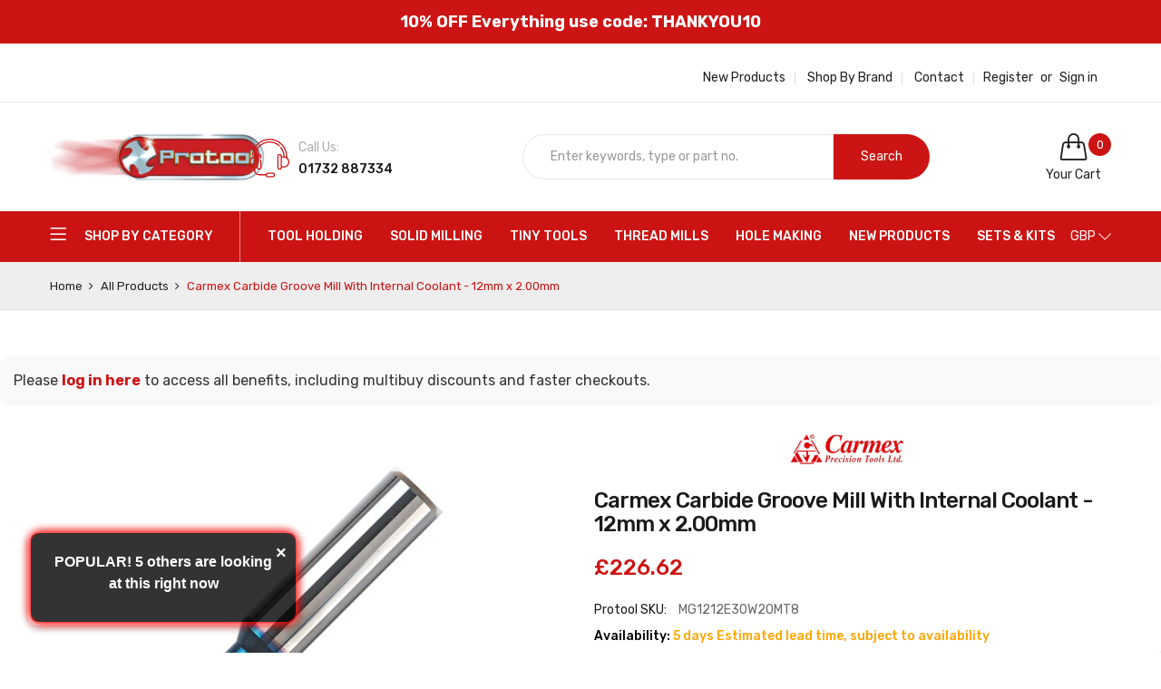

--- FILE ---
content_type: text/html; charset=utf-8
request_url: https://www.protool-ltd.co.uk/products/mg1212e30w20mt8
body_size: 61735
content:
<!doctype html>
<html class="no-js" lang="en">
  <head>
    <!-- TrustBox script -->
    <script type="text/javascript" src="//widget.trustpilot.com/bootstrap/v5/tp.widget.bootstrap.min.js" async></script>
    <!-- End TrustBox script -->

    <!-- Google Tag Manager -->
<script>(function(w,d,s,l,i){w[l]=w[l]||[];w[l].push({'gtm.start':
new Date().getTime(),event:'gtm.js'});var f=d.getElementsByTagName(s)[0],
j=d.createElement(s),dl=l!='dataLayer'?'&l='+l:'';j.async=true;j.src=
'https://www.googletagmanager.com/gtm.js?id='+i+dl;f.parentNode.insertBefore(j,f);
})(window,document,'script','dataLayer','GTM-TWWGHNM');</script>
<!-- End Google Tag Manager -->

    <!-- Google tag (gtag.js) --> <script async src="https://www.googletagmanager.com/gtag/js?id=G-SGRP3485HC"></script> <script> window.dataLayer = window.dataLayer || []; function gtag(){dataLayer.push(arguments);} gtag('js', new Date()); gtag('config', 'G-SGRP3485HC'); </script>

  <script src="https://apis.google.com/js/platform.js?onload=renderBadge" async defer></script>

<script>
  window.renderBadge = function() {
    var ratingBadgeContainer = document.createElement("div");
    document.body.appendChild(ratingBadgeContainer);
    window.gapi.load('ratingbadge', function() {
      window.gapi.ratingbadge.render(ratingBadgeContainer, {"merchant_id": 445473905});
    });
  }
</script>
    
    <meta charset="utf-8">
    <meta http-equiv="X-UA-Compatible" content="IE=edge">
    <meta name="viewport" content="width=device-width,initial-scale=1">
    <meta name="theme-color" content="#cc1414"><link rel="canonical" href="https://www.protool-ltd.co.uk/products/mg1212e30w20mt8"><link rel="dns-prefetch" href="https://cdn.shopify.com" crossorigin>
    <link rel="dns-prefetch" href="https://fonts.googleapis.com" crossorigin>
    <link rel="preconnect" href="https://cdn.shopify.com" crossorigin>
    <link rel="preconnect" href="https://fonts.googleapis.com" crossorigin><link rel="shortcut icon" href="//www.protool-ltd.co.uk/cdn/shop/files/Untitled_design_-_2022-10-18T150955.014_32x32.png?v=1666102198" type="image/png">
      <!-- iPad icons -->
      <link rel="apple-touch-icon-precomposed" href="//www.protool-ltd.co.uk/cdn/shop/files/Untitled_design_-_2022-10-18T150955.014_48x48.png?v=1666102198" type="image/png">
      <link rel="nokia-touch-icon" href="//www.protool-ltd.co.uk/cdn/shop/files/Untitled_design_-_2022-10-18T150955.014_48x48.png?v=1666102198" type="image/png"><title>Carmex Carbide Groove Mill With Internal Coolant - 12mm x 2.00mm
&ndash; Protool Precision Tools</title>
    
      <meta name="description" content="Our basic line of solid carbide groove mills feature a solid carbide construction, ensuring exceptional strength, durability, and longevity. The internal coolant system allows for efficient chip evacuation and cooling, resulting in improved tool life and enhanced performance. The precise groove geometry of this mill en">
    
    <!-- /snippets/social-meta-tags.liquid -->
<meta property="og:site_name" content="Protool Precision Tools">
<meta property="og:url" content="https://www.protool-ltd.co.uk/products/mg1212e30w20mt8">
<meta property="og:title" content="Carmex Carbide Groove Mill With Internal Coolant - 12mm x 2.00mm">
<meta property="og:type" content="product">
<meta property="og:description" content="Our basic line of solid carbide groove mills feature a solid carbide construction, ensuring exceptional strength, durability, and longevity. The internal coolant system allows for efficient chip evacuation and cooling, resulting in improved tool life and enhanced performance. The precise groove geometry of this mill en"><meta property="og:price:amount" content="226.62">
  	<meta property="og:price:currency" content="GBP"><meta property="og:image" content="http://www.protool-ltd.co.uk/cdn/shop/files/mg-groove-mill-int-coolant_cf4f4f77-2476-4977-858a-88e6ba0801d6_1024x1024.jpg?v=1690971787">
<meta property="og:image:secure_url" content="https://www.protool-ltd.co.uk/cdn/shop/files/mg-groove-mill-int-coolant_cf4f4f77-2476-4977-858a-88e6ba0801d6_1024x1024.jpg?v=1690971787">
<meta name="twitter:site" content="@">
<meta name="twitter:card" content="summary_large_image">
<meta name="twitter:title" content="Carmex Carbide Groove Mill With Internal Coolant - 12mm x 2.00mm">
<meta name="twitter:description" content="Our basic line of solid carbide groove mills feature a solid carbide construction, ensuring exceptional strength, durability, and longevity. The internal coolant system allows for efficient chip evacuation and cooling, resulting in improved tool life and enhanced performance. The precise groove geometry of this mill en">

    
<style data-shopify>

  :root {
    --vela-color-primary:            #cc1414;
    --vela-color-secondary:          #cc1414;
    --vela-border-color:             #e6e6e6;
    --vela-body-bg:                  #ffffff;
    
    --vela-text-color-primary:       #666666;
    --vela-text-color-secondary:     #1a1a1a;
    --vela-text-color-banner:        #999999;
    
    --vela-border-main:              1px solid var(--vela-border-color);
    --vela-gutter-width:             30px;
    
    --vela-font-family:              Rubik;
    --vela-font-family-secondary:    Rubik;
    --vela-font-icon:                "FontAwesome";
    
    --vela-topbar-bgcolor:           #ffffff;
    --vela-topbar-textcolor:         #222222;
    
    --vela-header-bgcolor:           #ffffff;
    --vela-header-textcolor:         #222222;
    --vela-footer-bgcolor:           #ffffff;
    --vela-footer-titlecolor:        #222222;
    --vela-footer-textcolor:         #666666;
    
    --vela-breadcrumb-bgcolor:           #eeeeee;
    --vela-breadcrumb-linkcolor:         #222222;
    --vela-breadcrumb-textcolor:         #cc1313;
    --vela-breadcrumb-headingcolor:         #000000;
    
    --vela-font-size:                14px;
    --vela-heading-color:		  var(--vela-text-color-secondary);

    --newslettermodal:  url(//www.protool-ltd.co.uk/cdn/shop/t/42/assets/newslettermodal.png?v=176947951544744210541732837743);
    --newslettermodal_bg_color:  #00352f;
    --icon_loading: url(//www.protool-ltd.co.uk/cdn/shop/t/42/assets/loading.gif?v=47373580461733618591732837743);
    --icon_close: url(//www.protool-ltd.co.uk/cdn/shop/t/42/assets/velaClose.png?v=23708788804758869441732837743);
    
        --button_one_txtcolor: #ffffff;
        --button_one_bgcolor : #1a1a1a;
        --button_one_bordercolor: #1a1a1a;
        --button_one_bgcolor_hover: #cc1313;
        --button_one_bordercolor_hover : #cc1313;
        --button_one_txtcolor_hover: #ffffff;

       
        --btnpro_txtcolor: #1a1a1a;
        --btnpro_bgcolor: #ffffff;
        --btnpro_bordercolor: #e1e1e1;
        --btnpro_bgcolor_hover: #cc1313;
        --btnpro_bordercolor_hover: #cc1313;
        --btnpro_txtcolor_hover: #ffffff;


        --addtocart_txtcolor: #ffffff;
        --addtocart_bgcolor: #cc1313;
        --addtocart_bordercolor: #cc1313;
        --addtocart_txtcolor_hover: #ffffff;
        --addtocart_bgcolor_hover: #222222;
        --addtocart_bordercolor_hover: #222222;


        --velamenu-bgcolor:              #cc1313;
        --velamenu-linkcolor:            #ffffff;
        --velamenu-linkcolor-hover:      #ffffff;
        --velamenu-fontsize:             14px;
        --velasubmenu-bgcolor:           #ffffff;
        --velasubmenu-linkcolor:         #888888;
        --velasubmenu-linkcolor-hover:   #cc1313;
        --velasubmenu-fontsize:          14px;

        --velavermenu-bgcolor:              #ffffff;
        --velavermenu-linkcolor:            #000000;
        --velavermenu-linkcolor-hover:      #cc1313;
        --velavermenu-fontsize:             var(--vela-font-size);
        --velaversubmenu-bgcolor:           #ffffff;
        --velaversubmenu-linkcolor:         #333333;
        --velaversubmenu-linkcolor-hover:   #cc1313;
        --velaversubmenu-fontsize:          var(--vela-font-size);

</style>

    <link rel="preload" as="style" href="//www.protool-ltd.co.uk/cdn/shop/t/42/assets/vela-site.css?v=6125250662777171451732980912">
<link rel="preload" as="style" href="//www.protool-ltd.co.uk/cdn/shop/t/42/assets/plugin.css?v=141612840572563671731732837743">
<link rel="preload" as="style" href="//www.protool-ltd.co.uk/cdn/shop/t/42/assets/vela-fonts.css?v=174467585059003024431732980912">
<link rel="preload" as="font" href="//www.protool-ltd.co.uk/cdn/shop/t/42/assets/Simple-Line-Icons.woff2?v=172697903098427783871732837743" type="font/woff2" crossorigin>
<link rel="preload" as="font" href="//www.protool-ltd.co.uk/cdn/shop/t/42/assets/fontawesome-webfont.woff2?v=32207045845775034261732837743" type="font/woff2" crossorigin>

<link href="//www.protool-ltd.co.uk/cdn/shop/t/42/assets/vela-fonts.css?v=174467585059003024431732980912" rel="stylesheet" type="text/css" media="all" />
<link href="//www.protool-ltd.co.uk/cdn/shop/t/42/assets/plugin.css?v=141612840572563671731732837743" rel="stylesheet" type="text/css" media="all" />
<link href="//www.protool-ltd.co.uk/cdn/shop/t/42/assets/vela-site.css?v=6125250662777171451732980912" rel="stylesheet" type="text/css" media="all" />

    <script src="//www.protool-ltd.co.uk/cdn/shop/t/42/assets/jquery-3.5.0.min.js?v=39305112801594997151732837743" type="text/javascript"></script>
<script>
    window.money = '<span class="finalPrice"><span class="tax-selector-currency">£{{amount}}</span></span>';
    window.money_format = '<span class="finalPrice"><span class="tax-selector-currency">£{{amount}}</span></span>';
    window.currency = 'GBP';
    window.shop_money_format = "£{{amount}}";
    window.shop_money_with_currency_format = "£{{amount}}";
    window.loading_url = "//www.protool-ltd.co.uk/cdn/shop/t/42/assets/loading.gif?v=47373580461733618591732837743";
    window.file_url = "//www.protool-ltd.co.uk/cdn/shop/files/?13266";
    window.asset_url = "//www.protool-ltd.co.uk/cdn/shop/t/42/assets/?13266";
    window.ajaxcart_type = 'drawer';
    window.newsletter_success = "Thank you for your subscription!";
    window.cart_empty = "Your cart is currently empty.";
    window.swatch_enable = true;
    window.swatch_show_unvailable = true;
    window.sidebar_multichoise = true;
    window.float_header = false;
    window.review = false;
    window.currencies = true;
    window.countdown_format = "<ul class='list-unstyle list-inline'><li><span class='number'>%D</span><span>Days</span></li><li><span class='number'>%H</span><span>Hours</span></li><li><span class='number'>%M</span><span>Mins</span></li><li><span class='number'>%S</span><span>Secs</span></li></ul>";
    window.vela = window.vela || {};
    vela.strings = {
        add_to_cart: "Add to Cart",
        sold_out: "Out of stock",
        vendor: "Brand",
        sku: "Protool SKU",
        availability: "Stock",
        available: "In stock",
        unavailable: "Out of stock"
    };
</script>
<script>window.performance && window.performance.mark && window.performance.mark('shopify.content_for_header.start');</script><meta name="google-site-verification" content="M-Em5NF4yUJZkhxNywBqw92PC2cTtlsKWjZV3zmjM-k">
<meta id="shopify-digital-wallet" name="shopify-digital-wallet" content="/56037474382/digital_wallets/dialog">
<meta name="shopify-checkout-api-token" content="92b29b83d1184d40dafab044de636dd8">
<link rel="alternate" type="application/json+oembed" href="https://www.protool-ltd.co.uk/products/mg1212e30w20mt8.oembed">
<script async="async" src="/checkouts/internal/preloads.js?locale=en-GB"></script>
<script id="apple-pay-shop-capabilities" type="application/json">{"shopId":56037474382,"countryCode":"GB","currencyCode":"GBP","merchantCapabilities":["supports3DS"],"merchantId":"gid:\/\/shopify\/Shop\/56037474382","merchantName":"Protool Precision Tools","requiredBillingContactFields":["postalAddress","email","phone"],"requiredShippingContactFields":["postalAddress","email","phone"],"shippingType":"shipping","supportedNetworks":["visa","maestro","masterCard","amex","discover","elo"],"total":{"type":"pending","label":"Protool Precision Tools","amount":"1.00"},"shopifyPaymentsEnabled":true,"supportsSubscriptions":true}</script>
<script id="shopify-features" type="application/json">{"accessToken":"92b29b83d1184d40dafab044de636dd8","betas":["rich-media-storefront-analytics"],"domain":"www.protool-ltd.co.uk","predictiveSearch":true,"shopId":56037474382,"locale":"en"}</script>
<script>var Shopify = Shopify || {};
Shopify.shop = "protool-3ada.myshopify.com";
Shopify.locale = "en";
Shopify.currency = {"active":"GBP","rate":"1.0"};
Shopify.country = "GB";
Shopify.theme = {"name":"PROTOOL LIVE - 2025","id":134790447182,"schema_name":"Vela Framework","schema_version":"v2.0.0","theme_store_id":null,"role":"main"};
Shopify.theme.handle = "null";
Shopify.theme.style = {"id":null,"handle":null};
Shopify.cdnHost = "www.protool-ltd.co.uk/cdn";
Shopify.routes = Shopify.routes || {};
Shopify.routes.root = "/";</script>
<script type="module">!function(o){(o.Shopify=o.Shopify||{}).modules=!0}(window);</script>
<script>!function(o){function n(){var o=[];function n(){o.push(Array.prototype.slice.apply(arguments))}return n.q=o,n}var t=o.Shopify=o.Shopify||{};t.loadFeatures=n(),t.autoloadFeatures=n()}(window);</script>
<script id="shop-js-analytics" type="application/json">{"pageType":"product"}</script>
<script defer="defer" async type="module" src="//www.protool-ltd.co.uk/cdn/shopifycloud/shop-js/modules/v2/client.init-shop-cart-sync_D0dqhulL.en.esm.js"></script>
<script defer="defer" async type="module" src="//www.protool-ltd.co.uk/cdn/shopifycloud/shop-js/modules/v2/chunk.common_CpVO7qML.esm.js"></script>
<script type="module">
  await import("//www.protool-ltd.co.uk/cdn/shopifycloud/shop-js/modules/v2/client.init-shop-cart-sync_D0dqhulL.en.esm.js");
await import("//www.protool-ltd.co.uk/cdn/shopifycloud/shop-js/modules/v2/chunk.common_CpVO7qML.esm.js");

  window.Shopify.SignInWithShop?.initShopCartSync?.({"fedCMEnabled":true,"windoidEnabled":true});

</script>
<script>(function() {
  var isLoaded = false;
  function asyncLoad() {
    if (isLoaded) return;
    isLoaded = true;
    var urls = ["https:\/\/cdn.shopify.com\/s\/files\/1\/0560\/3747\/4382\/t\/29\/assets\/globo.filter.init.js?shop=protool-3ada.myshopify.com","https:\/\/ecommplugins-scripts.trustpilot.com\/v2.1\/js\/header.min.js?settings=eyJrZXkiOiJiSGE3MDhXZzVlRnMzOTBiIiwicyI6InNrdSJ9\u0026v=2.5\u0026shop=protool-3ada.myshopify.com","https:\/\/ecommplugins-trustboxsettings.trustpilot.com\/protool-3ada.myshopify.com.js?settings=1706025822745\u0026shop=protool-3ada.myshopify.com","https:\/\/s3.eu-west-1.amazonaws.com\/production-klarna-il-shopify-osm\/0b7fe7c4a98ef8166eeafee767bc667686567a25\/protool-3ada.myshopify.com-1756911655996.js?shop=protool-3ada.myshopify.com"];
    for (var i = 0; i < urls.length; i++) {
      var s = document.createElement('script');
      s.type = 'text/javascript';
      s.async = true;
      s.src = urls[i];
      var x = document.getElementsByTagName('script')[0];
      x.parentNode.insertBefore(s, x);
    }
  };
  if(window.attachEvent) {
    window.attachEvent('onload', asyncLoad);
  } else {
    window.addEventListener('load', asyncLoad, false);
  }
})();</script>
<script id="__st">var __st={"a":56037474382,"offset":0,"reqid":"929adb3d-d98b-4802-95db-5bc8e607d36a-1764795126","pageurl":"www.protool-ltd.co.uk\/products\/mg1212e30w20mt8","u":"e407802c1fa8","p":"product","rtyp":"product","rid":6878230151246};</script>
<script>window.ShopifyPaypalV4VisibilityTracking = true;</script>
<script id="captcha-bootstrap">!function(){'use strict';const t='contact',e='account',n='new_comment',o=[[t,t],['blogs',n],['comments',n],[t,'customer']],c=[[e,'customer_login'],[e,'guest_login'],[e,'recover_customer_password'],[e,'create_customer']],r=t=>t.map((([t,e])=>`form[action*='/${t}']:not([data-nocaptcha='true']) input[name='form_type'][value='${e}']`)).join(','),a=t=>()=>t?[...document.querySelectorAll(t)].map((t=>t.form)):[];function s(){const t=[...o],e=r(t);return a(e)}const i='password',u='form_key',d=['recaptcha-v3-token','g-recaptcha-response','h-captcha-response',i],f=()=>{try{return window.sessionStorage}catch{return}},m='__shopify_v',_=t=>t.elements[u];function p(t,e,n=!1){try{const o=window.sessionStorage,c=JSON.parse(o.getItem(e)),{data:r}=function(t){const{data:e,action:n}=t;return t[m]||n?{data:e,action:n}:{data:t,action:n}}(c);for(const[e,n]of Object.entries(r))t.elements[e]&&(t.elements[e].value=n);n&&o.removeItem(e)}catch(o){console.error('form repopulation failed',{error:o})}}const l='form_type',E='cptcha';function T(t){t.dataset[E]=!0}const w=window,h=w.document,L='Shopify',v='ce_forms',y='captcha';let A=!1;((t,e)=>{const n=(g='f06e6c50-85a8-45c8-87d0-21a2b65856fe',I='https://cdn.shopify.com/shopifycloud/storefront-forms-hcaptcha/ce_storefront_forms_captcha_hcaptcha.v1.5.2.iife.js',D={infoText:'Protected by hCaptcha',privacyText:'Privacy',termsText:'Terms'},(t,e,n)=>{const o=w[L][v],c=o.bindForm;if(c)return c(t,g,e,D).then(n);var r;o.q.push([[t,g,e,D],n]),r=I,A||(h.body.append(Object.assign(h.createElement('script'),{id:'captcha-provider',async:!0,src:r})),A=!0)});var g,I,D;w[L]=w[L]||{},w[L][v]=w[L][v]||{},w[L][v].q=[],w[L][y]=w[L][y]||{},w[L][y].protect=function(t,e){n(t,void 0,e),T(t)},Object.freeze(w[L][y]),function(t,e,n,w,h,L){const[v,y,A,g]=function(t,e,n){const i=e?o:[],u=t?c:[],d=[...i,...u],f=r(d),m=r(i),_=r(d.filter((([t,e])=>n.includes(e))));return[a(f),a(m),a(_),s()]}(w,h,L),I=t=>{const e=t.target;return e instanceof HTMLFormElement?e:e&&e.form},D=t=>v().includes(t);t.addEventListener('submit',(t=>{const e=I(t);if(!e)return;const n=D(e)&&!e.dataset.hcaptchaBound&&!e.dataset.recaptchaBound,o=_(e),c=g().includes(e)&&(!o||!o.value);(n||c)&&t.preventDefault(),c&&!n&&(function(t){try{if(!f())return;!function(t){const e=f();if(!e)return;const n=_(t);if(!n)return;const o=n.value;o&&e.removeItem(o)}(t);const e=Array.from(Array(32),(()=>Math.random().toString(36)[2])).join('');!function(t,e){_(t)||t.append(Object.assign(document.createElement('input'),{type:'hidden',name:u})),t.elements[u].value=e}(t,e),function(t,e){const n=f();if(!n)return;const o=[...t.querySelectorAll(`input[type='${i}']`)].map((({name:t})=>t)),c=[...d,...o],r={};for(const[a,s]of new FormData(t).entries())c.includes(a)||(r[a]=s);n.setItem(e,JSON.stringify({[m]:1,action:t.action,data:r}))}(t,e)}catch(e){console.error('failed to persist form',e)}}(e),e.submit())}));const S=(t,e)=>{t&&!t.dataset[E]&&(n(t,e.some((e=>e===t))),T(t))};for(const o of['focusin','change'])t.addEventListener(o,(t=>{const e=I(t);D(e)&&S(e,y())}));const B=e.get('form_key'),M=e.get(l),P=B&&M;t.addEventListener('DOMContentLoaded',(()=>{const t=y();if(P)for(const e of t)e.elements[l].value===M&&p(e,B);[...new Set([...A(),...v().filter((t=>'true'===t.dataset.shopifyCaptcha))])].forEach((e=>S(e,t)))}))}(h,new URLSearchParams(w.location.search),n,t,e,['guest_login'])})(!0,!0)}();</script>
<script integrity="sha256-52AcMU7V7pcBOXWImdc/TAGTFKeNjmkeM1Pvks/DTgc=" data-source-attribution="shopify.loadfeatures" defer="defer" src="//www.protool-ltd.co.uk/cdn/shopifycloud/storefront/assets/storefront/load_feature-81c60534.js" crossorigin="anonymous"></script>
<script data-source-attribution="shopify.dynamic_checkout.dynamic.init">var Shopify=Shopify||{};Shopify.PaymentButton=Shopify.PaymentButton||{isStorefrontPortableWallets:!0,init:function(){window.Shopify.PaymentButton.init=function(){};var t=document.createElement("script");t.src="https://www.protool-ltd.co.uk/cdn/shopifycloud/portable-wallets/latest/portable-wallets.en.js",t.type="module",document.head.appendChild(t)}};
</script>
<script data-source-attribution="shopify.dynamic_checkout.buyer_consent">
  function portableWalletsHideBuyerConsent(e){var t=document.getElementById("shopify-buyer-consent"),n=document.getElementById("shopify-subscription-policy-button");t&&n&&(t.classList.add("hidden"),t.setAttribute("aria-hidden","true"),n.removeEventListener("click",e))}function portableWalletsShowBuyerConsent(e){var t=document.getElementById("shopify-buyer-consent"),n=document.getElementById("shopify-subscription-policy-button");t&&n&&(t.classList.remove("hidden"),t.removeAttribute("aria-hidden"),n.addEventListener("click",e))}window.Shopify?.PaymentButton&&(window.Shopify.PaymentButton.hideBuyerConsent=portableWalletsHideBuyerConsent,window.Shopify.PaymentButton.showBuyerConsent=portableWalletsShowBuyerConsent);
</script>
<script>
  function portableWalletsCleanup(e){e&&e.src&&console.error("Failed to load portable wallets script "+e.src);var t=document.querySelectorAll("shopify-accelerated-checkout .shopify-payment-button__skeleton, shopify-accelerated-checkout-cart .wallet-cart-button__skeleton"),e=document.getElementById("shopify-buyer-consent");for(let e=0;e<t.length;e++)t[e].remove();e&&e.remove()}function portableWalletsNotLoadedAsModule(e){e instanceof ErrorEvent&&"string"==typeof e.message&&e.message.includes("import.meta")&&"string"==typeof e.filename&&e.filename.includes("portable-wallets")&&(window.removeEventListener("error",portableWalletsNotLoadedAsModule),window.Shopify.PaymentButton.failedToLoad=e,"loading"===document.readyState?document.addEventListener("DOMContentLoaded",window.Shopify.PaymentButton.init):window.Shopify.PaymentButton.init())}window.addEventListener("error",portableWalletsNotLoadedAsModule);
</script>

<script type="module" src="https://www.protool-ltd.co.uk/cdn/shopifycloud/portable-wallets/latest/portable-wallets.en.js" onError="portableWalletsCleanup(this)" crossorigin="anonymous"></script>
<script nomodule>
  document.addEventListener("DOMContentLoaded", portableWalletsCleanup);
</script>

<script id='scb4127' type='text/javascript' async='' src='https://www.protool-ltd.co.uk/cdn/shopifycloud/privacy-banner/storefront-banner.js'></script><link id="shopify-accelerated-checkout-styles" rel="stylesheet" media="screen" href="https://www.protool-ltd.co.uk/cdn/shopifycloud/portable-wallets/latest/accelerated-checkout-backwards-compat.css" crossorigin="anonymous">
<style id="shopify-accelerated-checkout-cart">
        #shopify-buyer-consent {
  margin-top: 1em;
  display: inline-block;
  width: 100%;
}

#shopify-buyer-consent.hidden {
  display: none;
}

#shopify-subscription-policy-button {
  background: none;
  border: none;
  padding: 0;
  text-decoration: underline;
  font-size: inherit;
  cursor: pointer;
}

#shopify-subscription-policy-button::before {
  box-shadow: none;
}

      </style>

<script>window.performance && window.performance.mark && window.performance.mark('shopify.content_for_header.end');</script><script>
      if (typeof jQuery == "undefined") { var headTag = document.getElementsByTagName("head")[0]; var jqTag = document.createElement("script"); jqTag.type = "text/javascript"; jqTag.src = "https://ajax.googleapis.com/ajax/libs/jquery/2.1.4/jquery.min.js"; jqTag.onload = ""; headTag.prepend(jqTag) }
    </script>
    <script src="//staticxx.s3.amazonaws.com/aio_stats_lib_v1.min.js?v=1.0"></script>

    

    

<!-- Google tag (gtag.js) -->
<script async src="https://www.googletagmanager.com/gtag/js?id=G-SGRP3485HC"></script>
<script>
  window.dataLayer = window.dataLayer || [];
  function gtag(){dataLayer.push(arguments);}
  gtag('js', new Date());

  gtag('config', 'G-SGRP3485HC');
</script><!-- BEGIN app block: shopify://apps/smart-product-filter-search/blocks/app-embed/5cc1944c-3014-4a2a-af40-7d65abc0ef73 --><link href="https://cdn.shopify.com/extensions/019ae358-399a-7465-bdbd-65c219348664/smart-product-filters-576/assets/globo.filter.min.js" as="script" rel="preload">
<link rel="preconnect" href="https://filter-eu9.globo.io" crossorigin /><link rel="stylesheet" href="https://cdn.shopify.com/extensions/019ae358-399a-7465-bdbd-65c219348664/smart-product-filters-576/assets/globo.search.css" media="print" onload="this.media='all'">

<meta id="search_terms_value" content="" />
<!-- BEGIN app snippet: global.variables --><script>
  window.shopCurrency = "GBP";
  window.shopCountry = "GB";
  window.shopLanguageCode = "en";

  window.currentCurrency = "GBP";
  window.currentCountry = "GB";
  window.currentLanguageCode = "en";

  window.shopCustomer = false

  window.useCustomTreeTemplate = false;
  window.useCustomProductTemplate = false;

  window.GloboFilterRequestOrigin = "https://www.protool-ltd.co.uk";
  window.GloboFilterShopifyDomain = "protool-3ada.myshopify.com";
  window.GloboFilterSFAT = "";
  window.GloboFilterSFApiVersion = "2025-04";
  window.GloboFilterProxyPath = "/apps/globofilters";
  window.GloboFilterRootUrl = "";
  window.GloboFilterTranslation = {"search":{"suggestions":"Suggestions","collections":"Categories","pages":"Pages","product":"Product","products":"Products","view_all":"Search for","view_all_products":"View all products","not_found":"Sorry, nothing found for","product_not_found":"No products were found","no_result_keywords_suggestions_title":"Popular searches","no_result_products_suggestions_title":"However, You may like","zero_character_keywords_suggestions_title":"Suggestions","zero_character_popular_searches_title":"Popular searches","zero_character_products_suggestions_title":"Trending products"},"form":{"heading":"Search products","select":"-- Select --","search":"Search","submit":"Search","clear":"Clear"},"filter":{"filter_by":"Filter By","clear_all":"Clear All","view":"View","clear":"Clear","in_stock":"In Stock","out_of_stock":"Out of Stock","ready_to_ship":"Get It Tomorrow","search":"Search options","choose_values":"Choose values"},"sort":{"sort_by":"Sort By","manually":"Featured","availability_in_stock_first":"Availability","relevance":"Relevance","best_selling":"Best Selling","alphabetically_a_z":"Alphabetically, A-Z","alphabetically_z_a":"Alphabetically, Z-A","price_low_to_high":"Price, low to high","price_high_to_low":"Price, high to low","date_new_to_old":"Date, new to old","date_old_to_new":"Date, old to new","sale_off":"% Sale off"},"product":{"add_to_cart":"Add to cart","unavailable":"Unavailable","sold_out":"Sold out","sale":"Sale","load_more":"Load more","limit":"Show","search":"Search products","no_results":"Sorry, there are no products in this collection"},"labels":{"592437":"Brand","593545":"In Stock","603864":"Cutter Diameter"}};
  window.isMultiCurrency =false;
  window.globoEmbedFilterAssetsUrl = 'https://cdn.shopify.com/extensions/019ae358-399a-7465-bdbd-65c219348664/smart-product-filters-576/assets/';
  window.assetsUrl = window.globoEmbedFilterAssetsUrl;
  window.GloboMoneyFormat = "<span class='finalPrice'><span class='tax-selector-currency'>£{{amount}}</span></span>";
</script><!-- END app snippet -->
<script type="text/javascript" hs-ignore data-ccm-injected>
document.getElementsByTagName('html')[0].classList.add('spf-filter-loading', 'spf-has-filter');
window.enabledEmbedFilter = true;
window.sortByRelevance = false;
window.moneyFormat = "<span class='finalPrice'><span class='tax-selector-currency'>£{{amount}}</span></span>";
window.GloboMoneyWithCurrencyFormat = "<span class='finalPrice'><span class='tax-selector-currency'>£{{amount}}</span></span>";
window.filesUrl = '//www.protool-ltd.co.uk/cdn/shop/files/';
window.GloboThemesInfo ={"122494091342":{"id":122494091342,"name":"Protool Website -","theme_store_id":1716,"theme_name":"Vela Framework","theme_version":"v2.0.0"},"122494222414":{"id":122494222414,"name":"Protool Website - Power Tools Backup","theme_store_id":1716,"theme_name":"Vela Framework","theme_version":"v2.0.0"},"123844132942":{"id":123844132942,"name":"Copy of Protool Website -","theme_store_id":1716,"theme_name":"Vela Framework","theme_version":"v2.0.0"},"123844165710":{"id":123844165710,"name":"Home2","theme_store_id":null,"theme_name":"AYO_megashop","theme_version":"3.0.0"},"123853570126":{"id":123853570126,"name":"Copy of Protool Website -","theme_store_id":1716,"theme_name":"Vela Framework","theme_version":"v2.0.0"},"123863302222":{"id":123863302222,"name":"Protool Website - Live","theme_store_id":1716,"theme_name":"Vela Framework","theme_version":"v2.0.0"},"123869495374":{"id":123869495374,"name":"Copy of Protool Website - Live","theme_store_id":1716,"theme_name":"Vela Framework","theme_version":"v2.0.0"},"123870806094":{"id":123870806094,"name":"Copy of Protool Website - Live","theme_store_id":1716,"theme_name":"Vela Framework","theme_version":"v2.0.0"},"123871625294":{"id":123871625294,"name":"[Globo Filter] Protool Website - Live updated ","theme_store_id":1716,"theme_name":"Vela Framework","theme_version":"v2.0.0"},"123872018510":{"id":123872018510,"name":"[Boost] Live theme with filter \u0026 search 3","theme_store_id":1716,"theme_name":"Vela Framework","theme_version":"v2.0.0"},"124035399758":{"id":124035399758,"name":"Copy of Protool Website - Live","theme_store_id":1716,"theme_name":"Vela Framework","theme_version":"v2.0.0"},"124041822286":{"id":124041822286,"name":"BACKUP - 01\/08\/2023","theme_store_id":1716,"theme_name":"Vela Framework","theme_version":"v2.0.0"},"124041855054":{"id":124041855054,"name":"SPEED TESTING","theme_store_id":1716,"theme_name":"Vela Framework","theme_version":"v2.0.0"},"124058665038":{"id":124058665038,"name":"Copy of Protool Website - Live","theme_store_id":1716,"theme_name":"Vela Framework","theme_version":"v2.0.0"},"124059254862":{"id":124059254862,"name":"Copy of Protool Website - Live filter ","theme_store_id":1716,"theme_name":"Vela Framework","theme_version":"v2.0.0"},"126674698318":{"id":126674698318,"name":"Copy of Protool Website - Live","theme_store_id":1716,"theme_name":"Vela Framework","theme_version":"v2.0.0"},"131637542990":{"id":131637542990,"name":"Copy of Protool Website - Live","theme_store_id":1716,"theme_name":"Vela Framework","theme_version":"v2.0.0"}};



var GloboEmbedFilterConfig = {
api: {filterUrl: "https://filter-eu9.globo.io/filter",searchUrl: "https://filter-eu9.globo.io/search", url: "https://filter-eu9.globo.io"},
shop: {
name: "Protool Precision Tools",
url: "https://www.protool-ltd.co.uk",
domain: "protool-3ada.myshopify.com",
locale: "en",
cur_locale: "en",
predictive_search_url: "/search/suggest",
country_code: "GB",
root_url: "",
cart_url: "/cart",
search_url: "/search",
cart_add_url: "/cart/add",
search_terms_value: "",
product_image: {width: 360, height: 504},
no_image_url: "https://cdn.shopify.com/s/images/themes/product-1.png",
swatches: [],
swatchConfig: {"enable":true,"color":["colour","color"],"label":["size"]},
enableRecommendation: false,
hideOneValue: false,
newUrlStruct: true,
newUrlForSEO: false,redirects: {"carmex tiny tools":"/pages/tiny-tools","carmex":"/pages/carmex-precision-tools","x-star":"/collections/x-star-series","xstar":"/collections/x-star-series","widin x-star":"/collections/x-star-series","lathe tips":"/collections/iso-turning-inserts","lathe tip":"/collections/iso-turning-inserts","wire insert":"/collections/wire-thread-inserts","wire inserts":"/collections/wire-thread-inserts","wire insert's":"/collections/wire-thread-inserts","wire thread":"/collections/wire-thread-inserts","wire thread insert":"/collections/wire-thread-inserts","wire thread insert's":"/collections/wire-thread-inserts","inserts wire thread":"/collections/wire-thread-inserts","insert wire thread":"/collections/wire-thread-inserts","gauges":"/pages/gauges","gauge":"/pages/gauges","gauge's":"/pages/gauges","tightening fixture":"/collections/tightening-fixtures","tightening fixtures":"/collections/tightening-fixtures","reamer":"/pages/reamers","reamers":"/pages/reamers","reamer's":"/pages/reamers","silver steel":"/collections/silver-steel","magnetics":"/pages/magnetics","magnet":"/pages/magnetics","magnets":"/pages/magnetics","pen":"/collections/pens-for-metal","pens":"/collections/pens-for-metal","pen's":"/collections/pens-for-metal","pen for metal":"/collections/pens-for-metal","pens for metal":"/collections/pens-for-metal","oil skimmers":"/collections/oil-skimmers","oil skimmer":"/collections/oil-skimmers","grooving inserts":"/collections/grooving-inserts","grooving insert":"/collections/grooving-inserts","16er/il":"/collections/grooving-inserts","16ir/el":"/collections/grooving-inserts","11er/il":"/collections/grooving-inserts","11ir/el":"/collections/grooving-inserts","boring bar":"/collections/boring-bars","boring bars":"/collections/boring-bars","boring bar's":"/collections/boring-bars","glove":"/collections/safety-gloves","gloves":"/collections/safety-gloves","glove's":"/collections/safety-gloves","vice":"/collections/vices-accessories","vices":"/collections/vices-accessories","vice's":"/collections/vices-accessories","collet":"/pages/collets-collet-sets-sleeves","collet set":"/pages/collets-collet-sets-sleeves","collets":"/pages/collets-collet-sets-sleeves","collet sets":"/pages/collets-collet-sets-sleeves","sets and kits":"/pages/sets-kits","sets & kits":"/pages/sets-kits","set":"/pages/sets-kits","kit":"/pages/sets-kits","sets":"/pages/sets-kits","kits":"/pages/sets-kits","60% off":"/pages/up-to-60-off-sales","discount":"/pages/up-to-60-off-sales","sale":"/pages/up-to-60-off-sales","sales":"/pages/up-to-60-off-sales","promo":"/pages/up-to-60-off-sales","promotion":"/pages/up-to-60-off-sales","drill":"/pages/drill-bits-indexable-drills","drills":"/pages/drill-bits-indexable-drills","tiny tool":"/pages/tiny-tools","tiny tools":"/pages/tiny-tools","slitting saw screw":"/collections/slitting-saw-spares","slitting saw washer":"/collections/slitting-saw-spares","slitting saw spares":"/collections/slitting-saw-spares","slitting saw screws":"/collections/slitting-saw-spares","slitting saw washers":"/collections/slitting-saw-spares","carbide slitting saws":"/collections/carbide-slitting-saws","carbide slitting saw":"/collections/carbide-slitting-saws","hss slitting saw":"/collections/hss-slitting-saws","hss slitting saws":"/collections/hss-slitting-saws","slitting saw":"/pages/slitting-saws-arbors","slitting saws":"/pages/slitting-saws-arbors","slitting saw arbor":"/pages/slitting-saws-arbors","thread mill":"/pages/thread-milling","threadmill":"/pages/thread-milling","end mill":"/pages/solid-milling-cat","endmill":"/pages/solid-milling-cat","endmills":"/pages/solid-milling-cat","endmill's":"/pages/solid-milling-cat","end mills":"/pages/solid-milling-cat","end mill's":"/pages/solid-milling-cat","itc":"/collections/itc-end-mills","axis":"/collections/axis-micro-drills","micro drills":"/collections/axis-micro-drills","axis micro drills":"/collections/axis-micro-drills","baer tools":"/collections/baer-tools","baer":"/collections/baer-tools","osg tools":"/collections/osg-tools","osg":"/collections/osg-tools","tschorn":"/collections/tschorn-tools","omega":"/pages/spindle-tooling","omega tools":"/pages/spindle-tooling","nicon":"/collections/nicon-work-holding","nicon vices":"/collections/nicon-work-holding","nicon vice":"/collections/nicon-work-holding","nicon vice's":"/collections/nicon-work-holding","tanoi":"/collections/tanoi-threading-tools","tanoi tap":"/collections/tanoi-threading-tools","tanoi taps":"/collections/tanoi-threading-tools","tanoi tap's":"/collections/tanoi-threading-tools","asimeto":"/collections/asimeto-measuring-tools","measuring":"/collections/asimeto-measuring-tools","measuring tools":"/collections/asimeto-measuring-tools","measuring tool's":"/collections/asimeto-measuring-tools","polstore":"/pages/storage-solutions","widin":"/pages/widin-tools","widin tools":"/pages/widin-tools","widin tool":"/pages/widin-tools","widin tool's":"/pages/widin-tools","carmex tools":"/pages/carmex-precision-tools","carmex tool":"/pages/carmex-precision-tools","carmex tool's":"/pages/carmex-precision-tools","vortex":"/pages/vortex-tools","vortex tools":"/pages/vortex-tools","vortex tool's":"/pages/vortex-tools","europa":"/pages/europa-tools","europa tool":"/pages/europa-tools","europa tools":"/pages/europa-tools","europa tool's":"/pages/europa-tools"},
images: {},
settings: {"vela_color_primary":"#cc1414","vela_color_secondary":"#cc1414","vela_color_borders":"#e6e6e6","vela_color_background":"#ffffff","text_color_primary":"#666666","text_color_secondary":"#1a1a1a","text_color_banner":"#999999","button_one_bgcolor":"#1a1a1a","button_one_bordercolor":"#1a1a1a","button_one_txtcolor":"#ffffff","button_one_bgcolor_hover":"#cc1313","button_one_bordercolor_hover":"#cc1313","button_one_txtcolor_hover":"#ffffff","btnpro_bgcolor":"#ffffff","btnpro_bordercolor":"#e1e1e1","btnpro_txtcolor":"#1a1a1a","btnpro_bgcolor_hover":"#cc1313","btnpro_bordercolor_hover":"#cc1313","btnpro_txtcolor_hover":"#ffffff","addtocart_bgcolor":"#cc1313","addtocart_bordercolor":"#cc1313","addtocart_txtcolor":"#ffffff","addtocart_bgcolor_hover":"#222222","addtocart_bordercolor_hover":"#222222","addtocart_txtcolor_hover":"#ffffff","vela_topbar_bgcolor":"#ffffff","vela_topbar_textcolor":"#222222","vela_header_bgcolor":"#ffffff","vela_header_textcolor":"#222222","vela_footer_bgcolor":"#ffffff","vela_footer_titlecolor":"#222222","vela_footer_textcolor":"#666666","vela_breadcrumb_bgcolor":"#eeeeee","vela_breadcrumb_textcolor":"#cc1313","vela_breadcrumb_linkcolor":"#222222","vela_breadcrumb_headingcolor":"#000000","velamenu_bgcolor":"#cc1313","velamenu_linkcolor":"#ffffff","velamenu_linkcolor_hover":"#ffffff","velamenu_dropdown_bgcolor":"#ffffff","velamenu_dropdown_linkcolor":"#888888","velamenu_dropdown_linkcolor_hover":"#cc1313","velavermenu_bgcolor":"#ffffff","velavermenu_linkcolor":"#000000","velavermenu_linkcolor_hover":"#cc1313","velavermenu_dropdown_bgcolor":"#ffffff","velavermenu_dropdown_linkcolor":"#333333","velavermenu_dropdown_linkcolor_hover":"#cc1313","vela_fontfamily_style":"google_fonts","vela_fontfamily_link":"https:\/\/fonts.googleapis.com\/css2?family=Rubik:wght@300;400;500;700\u0026display=swap","vela_fontfamily":"Rubik","vela_fontfamily_secondary_style":"google_fonts","vela_fontfamily2_link":"","vela_fontfamily_secondary":"Rubik","vela_fontsize":14,"velamenu_fontsize":14,"velamenu_dropdown_fontsize":14,"favicon":"\/\/www.protool-ltd.co.uk\/cdn\/shop\/files\/Untitled_design_-_2022-10-18T150955.014.png?v=1666102198","social_twitter_link":"","product_reviews_enable":false,"show_sidebar":false,"productgrid_swatch":false,"productgrid_type":false,"productgrid_vendor":true,"productgrid_review":true,"productgrid_shortdesc":false,"productgrid_sale":true,"productgrid_new":true,"productgrid_available":true,"productgrid_text":true,"loading_enable":true,"header_float_enable":false,"gotop_enable":false,"product_swatch_unvailable":true,"product_swatch":true,"product_second_image":false,"sidebar_filtercustag_multi":true,"quickview_enable":true,"quickview_availability":true,"quickview_vendor":true,"quickview_protype":true,"quickview_prosku":true,"ajax_cart_method":"drawer","cart_notes_enable":true,"googlemap_enable":false,"googlemap_key":"AIzaSyDqstP8RWMwkuJYsaWQ29dZFim3506MteA","show_multiple_currencies":true,"currency_title":"Currency","currency_format":"money_format","supported_currencies":"GBP","default_currency":"GBP","vela_newslettermodal_enable":false,"vela_newslettermodal_cookie":"60","vela_newslettermodal_subtile":"SIGN UP FOR OUR NEWSLETTER \u0026 PROMOTIONS !","vela_newslettermodal_title":"GET 25% OFF","vela_newslettermodal_subtitlebottom":"ON YOUR NEXT PURCHASE","vela_newslettermodal_alert":"No Thank ! I am not interested in this promotion","vela_newslettermodal_description":"","vela_newslettermodal_chk":"Don't show this popup again","vela_newslettermodal_bgimage":true,"newslettermodal_bg_color":"#00352f","vela_newslettermodal_mailchimp":true,"newsletter_formmodal_action":"https:\/\/velatheme.us13.list-manage.com\/subscribe\/post?u=4d8c80acdd82f3c48d27467f6\u0026amp;id=d52e6e4f14","checkout_header_image":null,"checkout_logo_image":"\/\/www.protool-ltd.co.uk\/cdn\/shop\/files\/Untitled_design_59.png?v=1656515108","checkout_logo_position":"left","checkout_logo_size":"medium","checkout_body_background_image":null,"checkout_body_background_color":"#fff","checkout_input_background_color_mode":"white","checkout_sidebar_background_image":null,"checkout_sidebar_background_color":"#fafafa","checkout_heading_font":"Helvetica Neue","checkout_body_font":"Helvetica Neue","checkout_accent_color":"#000000","checkout_button_color":"#cc1313","checkout_error_color":"#ff6d6d","share_image":"","vmegamenu_label":true,"megamenu_label1":"","select_itemmenu1":"yes","megamenu_label2":"New","select_itemmenu2":"yes","megamenu_label3":"hot","select_itemmenu3":"no","megamenu_label4":"","select_itemmenu4":"no","megamenu_label5":"","select_itemmenu5":"yes","megamenu_label6":"","select_itemmenu6":"yes","megamenu_label7":"","select_itemmenu7":"yes","megamenu_label8":"","select_itemmenu8":"yes","megamenu_label9":"","select_itemmenu9":"yes","megamenu_label10":"","select_itemmenu10":"yes","megamenu_label11":"","select_itemmenu11":"yes","megamenu_label12":"","select_itemmenu12":"yes","velavermenu_icon_enable":false,"vela_newslettermodal_titile":"GET 20% OFF","vela_color_tertiary":"#dcdcdc","vela_footercenter_bgcolor":"#ebebeb","vela_footercopy_bgcolor":"#ebebeb","wishlist_enable":true,"wishlist_page":"wishlist","vela_fontfamily_system":"times_new_roman","vela_fontfamily2_system":"times_new_roman","vela_fontfamily_tertiary_style":"upload_fonts","vela_fontfamily3_link":"","vela_fontfamily_tertiary":"Arial","customer_layout":"customer_area"},
gridSettings: {"layout":"theme","useCustomTemplate":false,"useCustomTreeTemplate":false,"skin":2,"limits":[12,24,48],"productsPerPage":12,"sorts":["inventory-descending","best-selling","price-ascending","price-descending"],"noImageUrl":"https:\/\/cdn.shopify.com\/s\/images\/themes\/product-1.png","imageWidth":"360","imageHeight":"504","imageRatio":140,"imageSize":"360_504","alignment":"left","hideOneValue":false,"elements":["soldoutLabel","saleLabel","quickview","addToCart","vendor","swatch","price","secondImage"],"saleLabelClass":" sale-text","saleMode":3,"gridItemClass":"spf-col-xl-4 spf-col-lg-4 spf-col-md-6 spf-col-sm-6 spf-col-6","swatchClass":"","swatchConfig":{"enable":true,"color":["colour","color"],"label":["size"]},"variant_redirect":true,"showSelectedVariantInfo":true},
home_filter: false,
page: "product",
sorts: ["inventory-descending","best-selling","price-ascending","price-descending"],
limits: [12,24,48],
cache: true,
layout: "theme",
marketTaxInclusion: false,
priceTaxesIncluded: false,
customerTaxesIncluded: false,
useCustomTemplate: false,
hasQuickviewTemplate: false
},
analytic: {"enableViewProductAnalytic":true,"enableSearchAnalytic":true,"enableFilterAnalytic":true,"enableATCAnalytic":false},
taxes: [],
special_countries: null,
adjustments: false,
year_make_model: {
id: 0,
prefix: "gff_",
heading: "Search products",
showSearchInput: false,
showClearAllBtn: false
},
filter: {
id:56051,
prefix: "gf_",
layout: 1,
useThemeFilterCss: true,
sublayout: 1,
showCount: false,
showRefine: true,
refineSettings: {"style":"square","positions":["sidebar_mobile","sidebar_desktop","toolbar_mobile"],"color":"#000000","iconColor":"#959595","bgColor":"#E8E8E8"},
isLoadMore: 0,
filter_on_search_page: true
},
search:{
enable: true,
zero_character_suggestion: true,
pages_suggestion: {enable:false,limit:5},
keywords_suggestion: {enable:true,limit:10},
articles_suggestion: {enable:false,limit:5},
layout: 1,
product_list_layout: "grid",
elements: ["vendor","sku","price"]
},
collection: {
id:0,
handle:'',
sort: "inventory-descending",
vendor: null,
tags: null,
type: null,
term: document.getElementById("search_terms_value") != null ? document.getElementById("search_terms_value").content : "",
limit: 12,
settings: null,
products_count: 0,
enableCollectionSearch: true,
excludeTags:null,
showSelectedVariantInfo: true
},
selector: {products: ""}
}
</script>
<script src="https://cdn.shopify.com/extensions/019ae358-399a-7465-bdbd-65c219348664/smart-product-filters-576/assets/globo.filter.themes.min.js" defer></script><style>.gf-block-title h3, 
.gf-block-title .h3,
.gf-form-input-inner label {
  font-size: 16px !important;
  color: rgba(204, 20, 20, 1) !important;
  text-transform: uppercase !important;
  font-weight: 700 !important;
}
.gf-option-block .gf-btn-show-more{
  font-size: 14px !important;
  text-transform: none !important;
  font-weight: 400 !important;
}
.gf-option-block ul li a, 
.gf-option-block ul li button, 
.gf-option-block ul li a span.gf-count,
.gf-option-block ul li button span.gf-count,
.gf-clear, 
.gf-clear-all, 
.selected-item.gf-option-label a,
.gf-form-input-inner select,
.gf-refine-toggle{
  font-size: 14px !important;
  color: #000000 !important;
  text-transform: none !important;
  font-weight: 400 !important;
}

.gf-refine-toggle-mobile,
.gf-form-button-group button {
  font-size: 14px !important;
  text-transform: uppercase !important;
  font-weight: 600 !important;
  color: rgba(255, 255, 255, 1) !important;
  border: 1px solid #bfbfbf !important;
  background: rgba(204, 20, 20, 1) !important;
}
.gf-option-block-box-rectangle.gf-option-block ul li.gf-box-rectangle a,
.gf-option-block-box-rectangle.gf-option-block ul li.gf-box-rectangle button {
  border-color: #000000 !important;
}
.gf-option-block-box-rectangle.gf-option-block ul li.gf-box-rectangle a.checked,
.gf-option-block-box-rectangle.gf-option-block ul li.gf-box-rectangle button.checked{
  color: #fff !important;
  background-color: #000000 !important;
}
@media (min-width: 768px) {
  .gf-option-block-box-rectangle.gf-option-block ul li.gf-box-rectangle button:hover,
  .gf-option-block-box-rectangle.gf-option-block ul li.gf-box-rectangle a:hover {
    color: #fff !important;
    background-color: #000000 !important;	
  }
}
.gf-option-block.gf-option-block-select select {
  color: #000000 !important;
}

#gf-form.loaded, .gf-YMM-forms.loaded {
  background: #FFFFFF !important;
}
#gf-form h2, .gf-YMM-forms h2 {
  color: #3a3a3a !important;
}
#gf-form label, .gf-YMM-forms label{
  color: #3a3a3a !important;
}
.gf-form-input-wrapper select, 
.gf-form-input-wrapper input{
  border: 1px solid #DEDEDE !important;
  background-color: #FFFFFF !important;
  border-radius: 0px !important;
}
#gf-form .gf-form-button-group button, .gf-YMM-forms .gf-form-button-group button{
  color: #FFFFFF !important;
  background: #3a3a3a !important;
  border-radius: 0px !important;
}

.spf-product-card.spf-product-card__template-3 .spf-product__info.hover{
  background: #FFFFFF;
}
a.spf-product-card__image-wrapper{
  padding-top: 100%;
}
.h4.spf-product-card__title a{
  color: #333333;
  font-size: 15px;
  font-family: "Poppins", sans-serif;   font-weight: 500;  font-style: normal;
  text-transform: none;
}
.h4.spf-product-card__title a:hover{
  color: #000000;
}
.spf-product-card button.spf-product__form-btn-addtocart{
  font-size: 14px;
   font-family: inherit;   font-weight: normal;   font-style: normal;   text-transform: none;
}
.spf-product-card button.spf-product__form-btn-addtocart,
.spf-product-card.spf-product-card__template-4 a.open-quick-view,
.spf-product-card.spf-product-card__template-5 a.open-quick-view,
#gfqv-btn{
  color: #FFFFFF !important;
  border: 1px solid #333333 !important;
  background: #333333 !important;
}
.spf-product-card button.spf-product__form-btn-addtocart:hover,
.spf-product-card.spf-product-card__template-4 a.open-quick-view:hover,
.spf-product-card.spf-product-card__template-5 a.open-quick-view:hover{
  color: #FFFFFF !important;
  border: 1px solid #000000 !important;
  background: #000000 !important;
}
span.spf-product__label.spf-product__label-soldout{
  color: #ffffff;
  background: #989898;
}
span.spf-product__label.spf-product__label-sale{
  color: #F0F0F0;
  background: #d21625;
}
.spf-product-card__vendor a{
  color: #969595;
  font-size: 13px;
  font-family: "Poppins", sans-serif;   font-weight: 400;   font-style: normal; }
.spf-product-card__vendor a:hover{
  color: #969595;
}
.spf-product-card__price-wrapper{
  font-size: 14px;
}
.spf-image-ratio{
  padding-top:100% !important;
}
.spf-product-card__oldprice,
.spf-product-card__saleprice,
.spf-product-card__price,
.gfqv-product-card__oldprice,
.gfqv-product-card__saleprice,
.gfqv-product-card__price
{
  font-size: 14px;
  font-family: "Poppins", sans-serif;   font-weight: 500;   font-style: normal; }

span.spf-product-card__price, span.gfqv-product-card__price{
  color: #141414;
}
span.spf-product-card__oldprice, span.gfqv-product-card__oldprice{
  color: #969595;
}
span.spf-product-card__saleprice, span.gfqv-product-card__saleprice{
  color: #d21625;
}
/* Product Title */
.h4.spf-product-card__title{
    
}
.h4.spf-product-card__title a{

}

/* Product Vendor */
.spf-product-card__vendor{
    
}
.spf-product-card__vendor a{

}

/* Product Price */
.spf-product-card__price-wrapper{
    
}

/* Product Old Price */
span.spf-product-card__oldprice{
    
}

/* Product Sale Price */
span.spf-product-card__saleprice{
    
}

/* Product Regular Price */
span.spf-product-card__price{

}

/* Quickview button */
.open-quick-view{
    
}

/* Add to cart button */
button.spf-product__form-btn-addtocart{
    
}

/* Product image */
img.spf-product-card__image{
    
}

/* Sale label */
span.spf-product__label.spf-product__label.spf-product__label-sale{
    
}

/* Sold out label */
span.spf-product__label.spf-product__label.spf-product__label-soldout{
    
}</style><style></style><script></script><script>
  const productGrid = document.querySelector('[data-globo-filter-items]')
  if(productGrid){
    if( productGrid.id ){
      productGrid.setAttribute('old-id', productGrid.id)
    }
    productGrid.id = 'gf-products';
  }
</script>
<script>if(window.AVADA_SPEED_WHITELIST){const spfs_w = new RegExp("smart-product-filter-search", 'i'); if(Array.isArray(window.AVADA_SPEED_WHITELIST)){window.AVADA_SPEED_WHITELIST.push(spfs_w);}else{window.AVADA_SPEED_WHITELIST = [spfs_w];}} </script><!-- END app block --><!-- BEGIN app block: shopify://apps/sk-form-builder/blocks/app/f3e35b58-5874-4ef2-8e03-c92cda6e49eb --><script src="https://cdn.jsdelivr.net/npm/intl-tel-input@21.0.2/build/js/intlTelInput.min.js"></script>
<script src="https://www.google.com/recaptcha/enterprise.js" async></script>
<script src="https://unpkg.com/lucide@latest"></script>
<div class="skformscript" data-src="https://cdn.shopify.com/extensions/019ac044-0ab6-70e0-bcf7-3cc6241526ff/formbuilder-theme-app-244/assets/skform.js"></div>

<script>
	window.skplan = {"freeplan":1,"plan":null,"billable":true};
</script>
<!-- END app block --><!-- BEGIN app block: shopify://apps/klaviyo-email-marketing-sms/blocks/klaviyo-onsite-embed/2632fe16-c075-4321-a88b-50b567f42507 -->












  <script async src="https://static.klaviyo.com/onsite/js/XGC7ex/klaviyo.js?company_id=XGC7ex"></script>
  <script>!function(){if(!window.klaviyo){window._klOnsite=window._klOnsite||[];try{window.klaviyo=new Proxy({},{get:function(n,i){return"push"===i?function(){var n;(n=window._klOnsite).push.apply(n,arguments)}:function(){for(var n=arguments.length,o=new Array(n),w=0;w<n;w++)o[w]=arguments[w];var t="function"==typeof o[o.length-1]?o.pop():void 0,e=new Promise((function(n){window._klOnsite.push([i].concat(o,[function(i){t&&t(i),n(i)}]))}));return e}}})}catch(n){window.klaviyo=window.klaviyo||[],window.klaviyo.push=function(){var n;(n=window._klOnsite).push.apply(n,arguments)}}}}();</script>

  
    <script id="viewed_product">
      if (item == null) {
        var _learnq = _learnq || [];

        var MetafieldReviews = null
        var MetafieldYotpoRating = null
        var MetafieldYotpoCount = null
        var MetafieldLooxRating = null
        var MetafieldLooxCount = null
        var okendoProduct = null
        var okendoProductReviewCount = null
        var okendoProductReviewAverageValue = null
        try {
          // The following fields are used for Customer Hub recently viewed in order to add reviews.
          // This information is not part of __kla_viewed. Instead, it is part of __kla_viewed_reviewed_items
          MetafieldReviews = {};
          MetafieldYotpoRating = null
          MetafieldYotpoCount = null
          MetafieldLooxRating = null
          MetafieldLooxCount = null

          okendoProduct = null
          // If the okendo metafield is not legacy, it will error, which then requires the new json formatted data
          if (okendoProduct && 'error' in okendoProduct) {
            okendoProduct = null
          }
          okendoProductReviewCount = okendoProduct ? okendoProduct.reviewCount : null
          okendoProductReviewAverageValue = okendoProduct ? okendoProduct.reviewAverageValue : null
        } catch (error) {
          console.error('Error in Klaviyo onsite reviews tracking:', error);
        }

        var item = {
          Name: "Carmex Carbide Groove Mill With Internal Coolant - 12mm x 2.00mm",
          ProductID: 6878230151246,
          Categories: ["All Products","Carmex Carbide Groove Mill With Internal Coolant","Carmex Groove Milling","Carmex Solid Carbide Groove Mills","Carmex Tools","Groove Milling","Milling Tools","Smart Products Filter Index - Do not delete","Solid Carbide Groove Mills","Ultimate Search - Do not delete"],
          ImageURL: "https://www.protool-ltd.co.uk/cdn/shop/files/mg-groove-mill-int-coolant_cf4f4f77-2476-4977-858a-88e6ba0801d6_grande.jpg?v=1690971787",
          URL: "https://www.protool-ltd.co.uk/products/mg1212e30w20mt8",
          Brand: "Carmex",
          Price: "£226.62",
          Value: "226.62",
          CompareAtPrice: "£0.00"
        };
        _learnq.push(['track', 'Viewed Product', item]);
        _learnq.push(['trackViewedItem', {
          Title: item.Name,
          ItemId: item.ProductID,
          Categories: item.Categories,
          ImageUrl: item.ImageURL,
          Url: item.URL,
          Metadata: {
            Brand: item.Brand,
            Price: item.Price,
            Value: item.Value,
            CompareAtPrice: item.CompareAtPrice
          },
          metafields:{
            reviews: MetafieldReviews,
            yotpo:{
              rating: MetafieldYotpoRating,
              count: MetafieldYotpoCount,
            },
            loox:{
              rating: MetafieldLooxRating,
              count: MetafieldLooxCount,
            },
            okendo: {
              rating: okendoProductReviewAverageValue,
              count: okendoProductReviewCount,
            }
          }
        }]);
      }
    </script>
  




  <script>
    window.klaviyoReviewsProductDesignMode = false
  </script>



  <!-- BEGIN app snippet: customer-hub-data --><script>
  if (!window.customerHub) {
    window.customerHub = {};
  }
  window.customerHub.storefrontRoutes = {
    login: "/account/login?return_url=%2F%23k-hub",
    register: "/account/register?return_url=%2F%23k-hub",
    logout: "/account/logout",
    profile: "/account",
    addresses: "/account/addresses",
  };
  
  window.customerHub.userId = null;
  
  window.customerHub.storeDomain = "protool-3ada.myshopify.com";

  
    window.customerHub.activeProduct = {
      name: "Carmex Carbide Groove Mill With Internal Coolant - 12mm x 2.00mm",
      category: null,
      imageUrl: "https://www.protool-ltd.co.uk/cdn/shop/files/mg-groove-mill-int-coolant_cf4f4f77-2476-4977-858a-88e6ba0801d6_grande.jpg?v=1690971787",
      id: "6878230151246",
      link: "https://www.protool-ltd.co.uk/products/mg1212e30w20mt8",
      variants: [
        
          {
            id: "40261407932494",
            
            imageUrl: null,
            
            price: "22662",
            currency: "GBP",
            availableForSale: true,
            title: "Default Title",
          },
        
      ],
    };
    window.customerHub.activeProduct.variants.forEach((variant) => {
        
        variant.price = `${variant.price.slice(0, -2)}.${variant.price.slice(-2)}`;
    });
  

  
    window.customerHub.storeLocale = {
        currentLanguage: 'en',
        currentCountry: 'GB',
        availableLanguages: [
          
            {
              iso_code: 'en',
              endonym_name: 'English'
            }
          
        ],
        availableCountries: [
          
            {
              iso_code: 'AF',
              name: 'Afghanistan',
              currency_code: 'AFN'
            },
          
            {
              iso_code: 'AX',
              name: 'Åland Islands',
              currency_code: 'EUR'
            },
          
            {
              iso_code: 'AL',
              name: 'Albania',
              currency_code: 'ALL'
            },
          
            {
              iso_code: 'DZ',
              name: 'Algeria',
              currency_code: 'DZD'
            },
          
            {
              iso_code: 'AD',
              name: 'Andorra',
              currency_code: 'EUR'
            },
          
            {
              iso_code: 'AO',
              name: 'Angola',
              currency_code: 'GBP'
            },
          
            {
              iso_code: 'AI',
              name: 'Anguilla',
              currency_code: 'XCD'
            },
          
            {
              iso_code: 'AG',
              name: 'Antigua &amp; Barbuda',
              currency_code: 'XCD'
            },
          
            {
              iso_code: 'AR',
              name: 'Argentina',
              currency_code: 'GBP'
            },
          
            {
              iso_code: 'AM',
              name: 'Armenia',
              currency_code: 'AMD'
            },
          
            {
              iso_code: 'AW',
              name: 'Aruba',
              currency_code: 'AWG'
            },
          
            {
              iso_code: 'AC',
              name: 'Ascension Island',
              currency_code: 'SHP'
            },
          
            {
              iso_code: 'AU',
              name: 'Australia',
              currency_code: 'AUD'
            },
          
            {
              iso_code: 'AT',
              name: 'Austria',
              currency_code: 'EUR'
            },
          
            {
              iso_code: 'AZ',
              name: 'Azerbaijan',
              currency_code: 'AZN'
            },
          
            {
              iso_code: 'BS',
              name: 'Bahamas',
              currency_code: 'BSD'
            },
          
            {
              iso_code: 'BH',
              name: 'Bahrain',
              currency_code: 'GBP'
            },
          
            {
              iso_code: 'BD',
              name: 'Bangladesh',
              currency_code: 'BDT'
            },
          
            {
              iso_code: 'BB',
              name: 'Barbados',
              currency_code: 'BBD'
            },
          
            {
              iso_code: 'BY',
              name: 'Belarus',
              currency_code: 'GBP'
            },
          
            {
              iso_code: 'BE',
              name: 'Belgium',
              currency_code: 'EUR'
            },
          
            {
              iso_code: 'BZ',
              name: 'Belize',
              currency_code: 'BZD'
            },
          
            {
              iso_code: 'BJ',
              name: 'Benin',
              currency_code: 'XOF'
            },
          
            {
              iso_code: 'BM',
              name: 'Bermuda',
              currency_code: 'USD'
            },
          
            {
              iso_code: 'BT',
              name: 'Bhutan',
              currency_code: 'GBP'
            },
          
            {
              iso_code: 'BO',
              name: 'Bolivia',
              currency_code: 'BOB'
            },
          
            {
              iso_code: 'BA',
              name: 'Bosnia &amp; Herzegovina',
              currency_code: 'BAM'
            },
          
            {
              iso_code: 'BW',
              name: 'Botswana',
              currency_code: 'BWP'
            },
          
            {
              iso_code: 'BR',
              name: 'Brazil',
              currency_code: 'GBP'
            },
          
            {
              iso_code: 'IO',
              name: 'British Indian Ocean Territory',
              currency_code: 'USD'
            },
          
            {
              iso_code: 'VG',
              name: 'British Virgin Islands',
              currency_code: 'USD'
            },
          
            {
              iso_code: 'BN',
              name: 'Brunei',
              currency_code: 'BND'
            },
          
            {
              iso_code: 'BG',
              name: 'Bulgaria',
              currency_code: 'BGN'
            },
          
            {
              iso_code: 'BF',
              name: 'Burkina Faso',
              currency_code: 'XOF'
            },
          
            {
              iso_code: 'BI',
              name: 'Burundi',
              currency_code: 'BIF'
            },
          
            {
              iso_code: 'KH',
              name: 'Cambodia',
              currency_code: 'KHR'
            },
          
            {
              iso_code: 'CM',
              name: 'Cameroon',
              currency_code: 'XAF'
            },
          
            {
              iso_code: 'CA',
              name: 'Canada',
              currency_code: 'CAD'
            },
          
            {
              iso_code: 'CV',
              name: 'Cape Verde',
              currency_code: 'CVE'
            },
          
            {
              iso_code: 'BQ',
              name: 'Caribbean Netherlands',
              currency_code: 'USD'
            },
          
            {
              iso_code: 'KY',
              name: 'Cayman Islands',
              currency_code: 'KYD'
            },
          
            {
              iso_code: 'CF',
              name: 'Central African Republic',
              currency_code: 'XAF'
            },
          
            {
              iso_code: 'TD',
              name: 'Chad',
              currency_code: 'XAF'
            },
          
            {
              iso_code: 'CL',
              name: 'Chile',
              currency_code: 'GBP'
            },
          
            {
              iso_code: 'CN',
              name: 'China',
              currency_code: 'CNY'
            },
          
            {
              iso_code: 'CX',
              name: 'Christmas Island',
              currency_code: 'AUD'
            },
          
            {
              iso_code: 'CC',
              name: 'Cocos (Keeling) Islands',
              currency_code: 'AUD'
            },
          
            {
              iso_code: 'CO',
              name: 'Colombia',
              currency_code: 'GBP'
            },
          
            {
              iso_code: 'KM',
              name: 'Comoros',
              currency_code: 'KMF'
            },
          
            {
              iso_code: 'CG',
              name: 'Congo - Brazzaville',
              currency_code: 'XAF'
            },
          
            {
              iso_code: 'CD',
              name: 'Congo - Kinshasa',
              currency_code: 'CDF'
            },
          
            {
              iso_code: 'CK',
              name: 'Cook Islands',
              currency_code: 'NZD'
            },
          
            {
              iso_code: 'CR',
              name: 'Costa Rica',
              currency_code: 'CRC'
            },
          
            {
              iso_code: 'CI',
              name: 'Côte d’Ivoire',
              currency_code: 'XOF'
            },
          
            {
              iso_code: 'HR',
              name: 'Croatia',
              currency_code: 'EUR'
            },
          
            {
              iso_code: 'CW',
              name: 'Curaçao',
              currency_code: 'ANG'
            },
          
            {
              iso_code: 'CY',
              name: 'Cyprus',
              currency_code: 'EUR'
            },
          
            {
              iso_code: 'CZ',
              name: 'Czechia',
              currency_code: 'CZK'
            },
          
            {
              iso_code: 'DK',
              name: 'Denmark',
              currency_code: 'DKK'
            },
          
            {
              iso_code: 'DJ',
              name: 'Djibouti',
              currency_code: 'DJF'
            },
          
            {
              iso_code: 'DM',
              name: 'Dominica',
              currency_code: 'XCD'
            },
          
            {
              iso_code: 'DO',
              name: 'Dominican Republic',
              currency_code: 'DOP'
            },
          
            {
              iso_code: 'EC',
              name: 'Ecuador',
              currency_code: 'USD'
            },
          
            {
              iso_code: 'EG',
              name: 'Egypt',
              currency_code: 'EGP'
            },
          
            {
              iso_code: 'SV',
              name: 'El Salvador',
              currency_code: 'USD'
            },
          
            {
              iso_code: 'GQ',
              name: 'Equatorial Guinea',
              currency_code: 'XAF'
            },
          
            {
              iso_code: 'ER',
              name: 'Eritrea',
              currency_code: 'GBP'
            },
          
            {
              iso_code: 'EE',
              name: 'Estonia',
              currency_code: 'EUR'
            },
          
            {
              iso_code: 'SZ',
              name: 'Eswatini',
              currency_code: 'GBP'
            },
          
            {
              iso_code: 'ET',
              name: 'Ethiopia',
              currency_code: 'ETB'
            },
          
            {
              iso_code: 'FK',
              name: 'Falkland Islands',
              currency_code: 'FKP'
            },
          
            {
              iso_code: 'FO',
              name: 'Faroe Islands',
              currency_code: 'DKK'
            },
          
            {
              iso_code: 'FJ',
              name: 'Fiji',
              currency_code: 'FJD'
            },
          
            {
              iso_code: 'FI',
              name: 'Finland',
              currency_code: 'EUR'
            },
          
            {
              iso_code: 'FR',
              name: 'France',
              currency_code: 'EUR'
            },
          
            {
              iso_code: 'GF',
              name: 'French Guiana',
              currency_code: 'EUR'
            },
          
            {
              iso_code: 'PF',
              name: 'French Polynesia',
              currency_code: 'XPF'
            },
          
            {
              iso_code: 'TF',
              name: 'French Southern Territories',
              currency_code: 'EUR'
            },
          
            {
              iso_code: 'GA',
              name: 'Gabon',
              currency_code: 'XOF'
            },
          
            {
              iso_code: 'GM',
              name: 'Gambia',
              currency_code: 'GMD'
            },
          
            {
              iso_code: 'GE',
              name: 'Georgia',
              currency_code: 'GBP'
            },
          
            {
              iso_code: 'DE',
              name: 'Germany',
              currency_code: 'EUR'
            },
          
            {
              iso_code: 'GH',
              name: 'Ghana',
              currency_code: 'GBP'
            },
          
            {
              iso_code: 'GI',
              name: 'Gibraltar',
              currency_code: 'GBP'
            },
          
            {
              iso_code: 'GR',
              name: 'Greece',
              currency_code: 'EUR'
            },
          
            {
              iso_code: 'GL',
              name: 'Greenland',
              currency_code: 'DKK'
            },
          
            {
              iso_code: 'GD',
              name: 'Grenada',
              currency_code: 'XCD'
            },
          
            {
              iso_code: 'GP',
              name: 'Guadeloupe',
              currency_code: 'EUR'
            },
          
            {
              iso_code: 'GT',
              name: 'Guatemala',
              currency_code: 'GTQ'
            },
          
            {
              iso_code: 'GG',
              name: 'Guernsey',
              currency_code: 'GBP'
            },
          
            {
              iso_code: 'GN',
              name: 'Guinea',
              currency_code: 'GNF'
            },
          
            {
              iso_code: 'GW',
              name: 'Guinea-Bissau',
              currency_code: 'XOF'
            },
          
            {
              iso_code: 'GY',
              name: 'Guyana',
              currency_code: 'GYD'
            },
          
            {
              iso_code: 'HT',
              name: 'Haiti',
              currency_code: 'GBP'
            },
          
            {
              iso_code: 'HN',
              name: 'Honduras',
              currency_code: 'HNL'
            },
          
            {
              iso_code: 'HK',
              name: 'Hong Kong SAR',
              currency_code: 'HKD'
            },
          
            {
              iso_code: 'HU',
              name: 'Hungary',
              currency_code: 'HUF'
            },
          
            {
              iso_code: 'IS',
              name: 'Iceland',
              currency_code: 'ISK'
            },
          
            {
              iso_code: 'IN',
              name: 'India',
              currency_code: 'INR'
            },
          
            {
              iso_code: 'ID',
              name: 'Indonesia',
              currency_code: 'IDR'
            },
          
            {
              iso_code: 'IQ',
              name: 'Iraq',
              currency_code: 'GBP'
            },
          
            {
              iso_code: 'IE',
              name: 'Ireland',
              currency_code: 'EUR'
            },
          
            {
              iso_code: 'IM',
              name: 'Isle of Man',
              currency_code: 'GBP'
            },
          
            {
              iso_code: 'IL',
              name: 'Israel',
              currency_code: 'ILS'
            },
          
            {
              iso_code: 'IT',
              name: 'Italy',
              currency_code: 'EUR'
            },
          
            {
              iso_code: 'JM',
              name: 'Jamaica',
              currency_code: 'JMD'
            },
          
            {
              iso_code: 'JP',
              name: 'Japan',
              currency_code: 'JPY'
            },
          
            {
              iso_code: 'JE',
              name: 'Jersey',
              currency_code: 'GBP'
            },
          
            {
              iso_code: 'JO',
              name: 'Jordan',
              currency_code: 'GBP'
            },
          
            {
              iso_code: 'KZ',
              name: 'Kazakhstan',
              currency_code: 'KZT'
            },
          
            {
              iso_code: 'KE',
              name: 'Kenya',
              currency_code: 'KES'
            },
          
            {
              iso_code: 'KI',
              name: 'Kiribati',
              currency_code: 'GBP'
            },
          
            {
              iso_code: 'XK',
              name: 'Kosovo',
              currency_code: 'EUR'
            },
          
            {
              iso_code: 'KW',
              name: 'Kuwait',
              currency_code: 'GBP'
            },
          
            {
              iso_code: 'KG',
              name: 'Kyrgyzstan',
              currency_code: 'KGS'
            },
          
            {
              iso_code: 'LA',
              name: 'Laos',
              currency_code: 'LAK'
            },
          
            {
              iso_code: 'LV',
              name: 'Latvia',
              currency_code: 'EUR'
            },
          
            {
              iso_code: 'LB',
              name: 'Lebanon',
              currency_code: 'LBP'
            },
          
            {
              iso_code: 'LS',
              name: 'Lesotho',
              currency_code: 'GBP'
            },
          
            {
              iso_code: 'LR',
              name: 'Liberia',
              currency_code: 'GBP'
            },
          
            {
              iso_code: 'LY',
              name: 'Libya',
              currency_code: 'GBP'
            },
          
            {
              iso_code: 'LI',
              name: 'Liechtenstein',
              currency_code: 'CHF'
            },
          
            {
              iso_code: 'LT',
              name: 'Lithuania',
              currency_code: 'EUR'
            },
          
            {
              iso_code: 'LU',
              name: 'Luxembourg',
              currency_code: 'EUR'
            },
          
            {
              iso_code: 'MO',
              name: 'Macao SAR',
              currency_code: 'MOP'
            },
          
            {
              iso_code: 'MG',
              name: 'Madagascar',
              currency_code: 'GBP'
            },
          
            {
              iso_code: 'MW',
              name: 'Malawi',
              currency_code: 'MWK'
            },
          
            {
              iso_code: 'MY',
              name: 'Malaysia',
              currency_code: 'MYR'
            },
          
            {
              iso_code: 'MV',
              name: 'Maldives',
              currency_code: 'MVR'
            },
          
            {
              iso_code: 'ML',
              name: 'Mali',
              currency_code: 'XOF'
            },
          
            {
              iso_code: 'MT',
              name: 'Malta',
              currency_code: 'EUR'
            },
          
            {
              iso_code: 'MQ',
              name: 'Martinique',
              currency_code: 'EUR'
            },
          
            {
              iso_code: 'MR',
              name: 'Mauritania',
              currency_code: 'GBP'
            },
          
            {
              iso_code: 'MU',
              name: 'Mauritius',
              currency_code: 'MUR'
            },
          
            {
              iso_code: 'YT',
              name: 'Mayotte',
              currency_code: 'EUR'
            },
          
            {
              iso_code: 'MX',
              name: 'Mexico',
              currency_code: 'GBP'
            },
          
            {
              iso_code: 'MD',
              name: 'Moldova',
              currency_code: 'MDL'
            },
          
            {
              iso_code: 'MC',
              name: 'Monaco',
              currency_code: 'EUR'
            },
          
            {
              iso_code: 'MN',
              name: 'Mongolia',
              currency_code: 'MNT'
            },
          
            {
              iso_code: 'ME',
              name: 'Montenegro',
              currency_code: 'EUR'
            },
          
            {
              iso_code: 'MS',
              name: 'Montserrat',
              currency_code: 'XCD'
            },
          
            {
              iso_code: 'MA',
              name: 'Morocco',
              currency_code: 'MAD'
            },
          
            {
              iso_code: 'MZ',
              name: 'Mozambique',
              currency_code: 'GBP'
            },
          
            {
              iso_code: 'MM',
              name: 'Myanmar (Burma)',
              currency_code: 'MMK'
            },
          
            {
              iso_code: 'NA',
              name: 'Namibia',
              currency_code: 'GBP'
            },
          
            {
              iso_code: 'NR',
              name: 'Nauru',
              currency_code: 'AUD'
            },
          
            {
              iso_code: 'NP',
              name: 'Nepal',
              currency_code: 'NPR'
            },
          
            {
              iso_code: 'NL',
              name: 'Netherlands',
              currency_code: 'EUR'
            },
          
            {
              iso_code: 'NC',
              name: 'New Caledonia',
              currency_code: 'XPF'
            },
          
            {
              iso_code: 'NZ',
              name: 'New Zealand',
              currency_code: 'NZD'
            },
          
            {
              iso_code: 'NI',
              name: 'Nicaragua',
              currency_code: 'NIO'
            },
          
            {
              iso_code: 'NE',
              name: 'Niger',
              currency_code: 'XOF'
            },
          
            {
              iso_code: 'NG',
              name: 'Nigeria',
              currency_code: 'NGN'
            },
          
            {
              iso_code: 'NU',
              name: 'Niue',
              currency_code: 'NZD'
            },
          
            {
              iso_code: 'NF',
              name: 'Norfolk Island',
              currency_code: 'AUD'
            },
          
            {
              iso_code: 'MK',
              name: 'North Macedonia',
              currency_code: 'MKD'
            },
          
            {
              iso_code: 'NO',
              name: 'Norway',
              currency_code: 'GBP'
            },
          
            {
              iso_code: 'OM',
              name: 'Oman',
              currency_code: 'GBP'
            },
          
            {
              iso_code: 'PK',
              name: 'Pakistan',
              currency_code: 'PKR'
            },
          
            {
              iso_code: 'PS',
              name: 'Palestinian Territories',
              currency_code: 'ILS'
            },
          
            {
              iso_code: 'PA',
              name: 'Panama',
              currency_code: 'USD'
            },
          
            {
              iso_code: 'PG',
              name: 'Papua New Guinea',
              currency_code: 'PGK'
            },
          
            {
              iso_code: 'PY',
              name: 'Paraguay',
              currency_code: 'PYG'
            },
          
            {
              iso_code: 'PE',
              name: 'Peru',
              currency_code: 'PEN'
            },
          
            {
              iso_code: 'PH',
              name: 'Philippines',
              currency_code: 'PHP'
            },
          
            {
              iso_code: 'PN',
              name: 'Pitcairn Islands',
              currency_code: 'NZD'
            },
          
            {
              iso_code: 'PL',
              name: 'Poland',
              currency_code: 'PLN'
            },
          
            {
              iso_code: 'PT',
              name: 'Portugal',
              currency_code: 'EUR'
            },
          
            {
              iso_code: 'QA',
              name: 'Qatar',
              currency_code: 'QAR'
            },
          
            {
              iso_code: 'RE',
              name: 'Réunion',
              currency_code: 'EUR'
            },
          
            {
              iso_code: 'RO',
              name: 'Romania',
              currency_code: 'RON'
            },
          
            {
              iso_code: 'RU',
              name: 'Russia',
              currency_code: 'GBP'
            },
          
            {
              iso_code: 'RW',
              name: 'Rwanda',
              currency_code: 'RWF'
            },
          
            {
              iso_code: 'WS',
              name: 'Samoa',
              currency_code: 'WST'
            },
          
            {
              iso_code: 'SM',
              name: 'San Marino',
              currency_code: 'EUR'
            },
          
            {
              iso_code: 'ST',
              name: 'São Tomé &amp; Príncipe',
              currency_code: 'STD'
            },
          
            {
              iso_code: 'SA',
              name: 'Saudi Arabia',
              currency_code: 'SAR'
            },
          
            {
              iso_code: 'SN',
              name: 'Senegal',
              currency_code: 'XOF'
            },
          
            {
              iso_code: 'RS',
              name: 'Serbia',
              currency_code: 'RSD'
            },
          
            {
              iso_code: 'SC',
              name: 'Seychelles',
              currency_code: 'GBP'
            },
          
            {
              iso_code: 'SL',
              name: 'Sierra Leone',
              currency_code: 'SLL'
            },
          
            {
              iso_code: 'SG',
              name: 'Singapore',
              currency_code: 'SGD'
            },
          
            {
              iso_code: 'SX',
              name: 'Sint Maarten',
              currency_code: 'ANG'
            },
          
            {
              iso_code: 'SK',
              name: 'Slovakia',
              currency_code: 'EUR'
            },
          
            {
              iso_code: 'SI',
              name: 'Slovenia',
              currency_code: 'EUR'
            },
          
            {
              iso_code: 'SB',
              name: 'Solomon Islands',
              currency_code: 'SBD'
            },
          
            {
              iso_code: 'SO',
              name: 'Somalia',
              currency_code: 'GBP'
            },
          
            {
              iso_code: 'ZA',
              name: 'South Africa',
              currency_code: 'GBP'
            },
          
            {
              iso_code: 'GS',
              name: 'South Georgia &amp; South Sandwich Islands',
              currency_code: 'GBP'
            },
          
            {
              iso_code: 'KR',
              name: 'South Korea',
              currency_code: 'KRW'
            },
          
            {
              iso_code: 'SS',
              name: 'South Sudan',
              currency_code: 'GBP'
            },
          
            {
              iso_code: 'ES',
              name: 'Spain',
              currency_code: 'EUR'
            },
          
            {
              iso_code: 'LK',
              name: 'Sri Lanka',
              currency_code: 'LKR'
            },
          
            {
              iso_code: 'BL',
              name: 'St. Barthélemy',
              currency_code: 'EUR'
            },
          
            {
              iso_code: 'SH',
              name: 'St. Helena',
              currency_code: 'SHP'
            },
          
            {
              iso_code: 'KN',
              name: 'St. Kitts &amp; Nevis',
              currency_code: 'XCD'
            },
          
            {
              iso_code: 'LC',
              name: 'St. Lucia',
              currency_code: 'XCD'
            },
          
            {
              iso_code: 'MF',
              name: 'St. Martin',
              currency_code: 'EUR'
            },
          
            {
              iso_code: 'PM',
              name: 'St. Pierre &amp; Miquelon',
              currency_code: 'EUR'
            },
          
            {
              iso_code: 'VC',
              name: 'St. Vincent &amp; Grenadines',
              currency_code: 'XCD'
            },
          
            {
              iso_code: 'SD',
              name: 'Sudan',
              currency_code: 'GBP'
            },
          
            {
              iso_code: 'SR',
              name: 'Suriname',
              currency_code: 'GBP'
            },
          
            {
              iso_code: 'SJ',
              name: 'Svalbard &amp; Jan Mayen',
              currency_code: 'GBP'
            },
          
            {
              iso_code: 'SE',
              name: 'Sweden',
              currency_code: 'SEK'
            },
          
            {
              iso_code: 'CH',
              name: 'Switzerland',
              currency_code: 'CHF'
            },
          
            {
              iso_code: 'TW',
              name: 'Taiwan',
              currency_code: 'TWD'
            },
          
            {
              iso_code: 'TJ',
              name: 'Tajikistan',
              currency_code: 'TJS'
            },
          
            {
              iso_code: 'TZ',
              name: 'Tanzania',
              currency_code: 'TZS'
            },
          
            {
              iso_code: 'TH',
              name: 'Thailand',
              currency_code: 'THB'
            },
          
            {
              iso_code: 'TL',
              name: 'Timor-Leste',
              currency_code: 'USD'
            },
          
            {
              iso_code: 'TG',
              name: 'Togo',
              currency_code: 'XOF'
            },
          
            {
              iso_code: 'TK',
              name: 'Tokelau',
              currency_code: 'NZD'
            },
          
            {
              iso_code: 'TO',
              name: 'Tonga',
              currency_code: 'TOP'
            },
          
            {
              iso_code: 'TT',
              name: 'Trinidad &amp; Tobago',
              currency_code: 'TTD'
            },
          
            {
              iso_code: 'TA',
              name: 'Tristan da Cunha',
              currency_code: 'GBP'
            },
          
            {
              iso_code: 'TN',
              name: 'Tunisia',
              currency_code: 'GBP'
            },
          
            {
              iso_code: 'TR',
              name: 'Türkiye',
              currency_code: 'GBP'
            },
          
            {
              iso_code: 'TM',
              name: 'Turkmenistan',
              currency_code: 'GBP'
            },
          
            {
              iso_code: 'TC',
              name: 'Turks &amp; Caicos Islands',
              currency_code: 'USD'
            },
          
            {
              iso_code: 'TV',
              name: 'Tuvalu',
              currency_code: 'AUD'
            },
          
            {
              iso_code: 'UM',
              name: 'U.S. Outlying Islands',
              currency_code: 'USD'
            },
          
            {
              iso_code: 'UG',
              name: 'Uganda',
              currency_code: 'UGX'
            },
          
            {
              iso_code: 'UA',
              name: 'Ukraine',
              currency_code: 'UAH'
            },
          
            {
              iso_code: 'AE',
              name: 'United Arab Emirates',
              currency_code: 'AED'
            },
          
            {
              iso_code: 'GB',
              name: 'United Kingdom',
              currency_code: 'GBP'
            },
          
            {
              iso_code: 'US',
              name: 'United States',
              currency_code: 'USD'
            },
          
            {
              iso_code: 'UY',
              name: 'Uruguay',
              currency_code: 'UYU'
            },
          
            {
              iso_code: 'UZ',
              name: 'Uzbekistan',
              currency_code: 'UZS'
            },
          
            {
              iso_code: 'VU',
              name: 'Vanuatu',
              currency_code: 'VUV'
            },
          
            {
              iso_code: 'VA',
              name: 'Vatican City',
              currency_code: 'EUR'
            },
          
            {
              iso_code: 'VE',
              name: 'Venezuela',
              currency_code: 'USD'
            },
          
            {
              iso_code: 'VN',
              name: 'Vietnam',
              currency_code: 'VND'
            },
          
            {
              iso_code: 'WF',
              name: 'Wallis &amp; Futuna',
              currency_code: 'XPF'
            },
          
            {
              iso_code: 'EH',
              name: 'Western Sahara',
              currency_code: 'MAD'
            },
          
            {
              iso_code: 'YE',
              name: 'Yemen',
              currency_code: 'YER'
            },
          
            {
              iso_code: 'ZM',
              name: 'Zambia',
              currency_code: 'GBP'
            },
          
            {
              iso_code: 'ZW',
              name: 'Zimbabwe',
              currency_code: 'USD'
            }
          
        ]
    };
  
</script>
<!-- END app snippet -->
  <!-- BEGIN app snippet: customer-hub-localization-form-injection --><div style="display: none">
  <localization-form>
  <form method="post" action="/localization" id="localization_form" accept-charset="UTF-8" class="shopify-localization-form" enctype="multipart/form-data"><input type="hidden" name="form_type" value="localization" /><input type="hidden" name="utf8" value="✓" /><input type="hidden" name="_method" value="put" /><input type="hidden" name="return_to" value="/products/mg1212e30w20mt8" />
    <input type="hidden" id="CustomerHubLanguageCodeSelector" name="language_code" value="en" />
    <input type="hidden" id="CustomerHubCountryCodeSelector" name="country_code" value="GB" />
  </form>
  </localization-form>
</div><!-- END app snippet -->





<!-- END app block --><!-- BEGIN app block: shopify://apps/powerful-form-builder/blocks/app-embed/e4bcb1eb-35b2-42e6-bc37-bfe0e1542c9d --><script type="text/javascript" hs-ignore data-cookieconsent="ignore">
  var Globo = Globo || {};
  var globoFormbuilderRecaptchaInit = function(){};
  var globoFormbuilderHcaptchaInit = function(){};
  window.Globo.FormBuilder = window.Globo.FormBuilder || {};
  window.Globo.FormBuilder.shop = {"configuration":{"money_format":"<span class=\"finalPrice\"><span class=\"tax-selector-currency\">£{{amount}}</span></span>"},"pricing":{"features":{"bulkOrderForm":false,"cartForm":false,"fileUpload":2,"removeCopyright":false,"restrictedEmailDomains":false,"metrics":false}},"settings":{"copyright":"Powered by <a href=\"https://globosoftware.net\" target=\"_blank\">Globo</a> <a href=\"https://apps.shopify.com/form-builder-contact-form\" target=\"_blank\">Form Builder</a>","hideWaterMark":false,"reCaptcha":{"recaptchaType":"v2","siteKey":false,"languageCode":"en"},"hCaptcha":{"siteKey":false},"scrollTop":false,"customCssCode":"","customCssEnabled":false,"additionalColumns":[]},"encryption_form_id":1,"url":"https://form.globo.io/","CDN_URL":"https://dxo9oalx9qc1s.cloudfront.net","app_id":"1783207"};

  if(window.Globo.FormBuilder.shop.settings.customCssEnabled && window.Globo.FormBuilder.shop.settings.customCssCode){
    const customStyle = document.createElement('style');
    customStyle.type = 'text/css';
    customStyle.innerHTML = window.Globo.FormBuilder.shop.settings.customCssCode;
    document.head.appendChild(customStyle);
  }

  window.Globo.FormBuilder.forms = [];
    
      
      
      
      window.Globo.FormBuilder.forms[127254] = {"127254":{"elements":[{"id":"group","type":"group","label":"Business Info","description":"","elements":[{"id":"name-2","type":"name","label":{"en":"Name"},"placeholder":{"en":"John Smith"},"description":"","limitCharacters":false,"characters":100,"hideLabel":false,"keepPositionLabel":false,"columnWidth":50,"displayDisjunctive":false,"required":true},{"id":"email-1","type":"email","label":"Email","placeholder":{"en":"sales@protool-ltd.co.uk"},"description":"","limitCharacters":false,"characters":100,"hideLabel":false,"keepPositionLabel":false,"columnWidth":50,"displayDisjunctive":false,"required":true,"conditionalField":false},{"id":"name-1","type":"name","label":{"en":"Company Name"},"placeholder":{"en":"Protool LTD"},"description":"","limitCharacters":false,"characters":100,"hideLabel":false,"keepPositionLabel":false,"columnWidth":50,"displayType":"show","displayDisjunctive":false,"conditionalField":false,"required":true},{"id":"radio-1","type":"radio","label":{"en":"Do you do milling, turning or both?"},"options":[{"label":{"en":"Turning"},"value":"Turning"},{"label":{"en":"Milling"},"value":"Milling"},{"label":{"en":"Milling \u0026 Turning"},"value":"Milling \u0026 Turning","description":"Option 3"}],"description":"","otherOptionLabel":"Other","otherOptionPlaceholder":"Enter other option","hideLabel":false,"keepPositionLabel":false,"inlineOption":100,"columnWidth":50,"displayDisjunctive":true,"required":true,"conditionalField":false},{"id":"text-1","type":"text","label":{"en":"What is your most frequently purchased consumable (not from protool?"},"placeholder":{"en":""},"description":{"en":""},"limitCharacters":false,"characters":100,"hideLabel":false,"keepPositionLabel":false,"columnWidth":50,"displayType":"show","displayDisjunctive":false,"conditionalField":false,"required":true},{"id":"number-1","type":"number","label":{"en":"How many machining centres do you have?"},"placeholder":"","description":{"en":"If none just type in 0"},"limitCharacters":false,"characters":3,"hideLabel":false,"keepPositionLabel":false,"columnWidth":50,"displayDisjunctive":false,"required":true,"conditionalField":false},{"id":"select-3","type":"select","label":{"en":"Monthly Tooling Spend"},"placeholder":"Please select","options":[{"label":{"en":"£0 - £1,000"},"value":"£0 - £1,000"},{"label":{"en":"£1,000 - £3,000"},"value":"£1,000 - £3,000"},{"label":{"en":"£3,000 - £5,000"},"value":"£3,000 - £5,000"},{"label":{"en":"£5,000 - £10,000"},"value":"£5,000 - £10,000"},{"label":{"en":"£10,000+"},"value":"£10,000+"}],"defaultOption":"","description":{"en":"*This is not required and we understand if you do not want to share this information"},"hideLabel":false,"keepPositionLabel":false,"required":false,"ifHideLabel":false,"inputIcon":"","columnWidth":50,"conditionalField":false},{"id":"number-2","type":"number","label":{"en":"How many turning centres do you have?"},"placeholder":"","description":{"en":"If none just type in 0"},"limitCharacters":false,"characters":3,"hideLabel":false,"keepPositionLabel":false,"columnWidth":50,"displayType":"show","displayDisjunctive":false,"conditionalField":false,"required":true},{"id":"text-3","type":"text","label":{"en":"Who is your current main supplier?"},"placeholder":{"en":"Protool"},"description":{"en":"*This is not required and we understand if you do not want to share this information"},"limitCharacters":false,"characters":100,"hideLabel":false,"keepPositionLabel":false,"columnWidth":50,"displayType":"show","displayDisjunctive":false,"conditionalField":false},{"id":"textarea-1","type":"textarea","label":{"en":"What do you think we’re getting right – and what could we do better?"},"placeholder":"","description":"","limitCharacters":false,"characters":100,"hideLabel":false,"keepPositionLabel":false,"columnWidth":50,"displayType":"show","displayDisjunctive":false,"conditionalField":false},{"id":"rating-star2-1","type":"rating-star2","label":{"en":"We’d love to know – how are we doing?"},"description":"","otherIcon":false,"showNumber":false,"hideLabel":false,"keepPositionLabel":false,"columnWidth":50,"displayType":"show","displayDisjunctive":false,"conditionalField":false,"required":true}],"add-elements":null,"conditionalFieldForAllElements":false}],"errorMessage":{"required":"{{ label | capitalize }} is required","minSelections":"Please choose at least {{ min_selections }} options","maxSelections":"Please choose at maximum of {{ max_selections }} options","exactlySelections":"Please choose exactly {{ exact_selections }} options","minProductSelections":"Please choose at least {{ min_selections }} products","maxProductSelections":"Please choose a maximum of {{ max_selections }} products","minProductQuantities":"Please choose a quantity of at least {{ min_quantities }} products","maxProductQuantities":"Please choose a quantity of no more than {{ max_quantities }} products","minEachProductQuantities":"Choose quantity of product {{product_name}} of at least {{min_quantities}}","maxEachProductQuantities":"Choose quantity of product {{product_name}} of at most {{max_quantities}}","invalid":"Invalid","invalidName":"Invalid name","invalidEmail":"Email address is invalid","restrictedEmailDomain":"This email domain is restricted","invalidURL":"Invalid url","invalidPhone":"Invalid phone","invalidNumber":"Invalid number","invalidPassword":"Invalid password","confirmPasswordNotMatch":"Confirmed password doesn't match","customerAlreadyExists":"Customer already exists","keyAlreadyExists":"Data already exists","fileSizeLimit":"File size limit","fileNotAllowed":"File not allowed","requiredCaptcha":"Required captcha","requiredProducts":"Please select product","limitQuantity":"The number of products left in stock has been exceeded","shopifyInvalidPhone":"phone - Enter a valid phone number to use this delivery method","shopifyPhoneHasAlready":"phone - Phone has already been taken","shopifyInvalidProvice":"addresses.province - is not valid","otherError":"Something went wrong, please try again","limitNumberOfSubmissions":"Form submission limit reached"},"appearance":{"layout":"boxed","theme_design":false,"width":"700","style":"classic","mainColor":"rgba(177,17,37,1)","headingColor":"#000","labelColor":"#000","descriptionColor":"#6c757d","optionColor":"#000","paragraphColor":"#000","paragraphBackground":"#fff","background":"color","backgroundColor":"#FFF","backgroundImage":"","backgroundImageAlignment":"middle","floatingIcon":"\u003csvg aria-hidden=\"true\" focusable=\"false\" data-prefix=\"far\" data-icon=\"envelope\" class=\"svg-inline--fa fa-envelope fa-w-16\" role=\"img\" xmlns=\"http:\/\/www.w3.org\/2000\/svg\" viewBox=\"0 0 512 512\"\u003e\u003cpath fill=\"currentColor\" d=\"M464 64H48C21.49 64 0 85.49 0 112v288c0 26.51 21.49 48 48 48h416c26.51 0 48-21.49 48-48V112c0-26.51-21.49-48-48-48zm0 48v40.805c-22.422 18.259-58.168 46.651-134.587 106.49-16.841 13.247-50.201 45.072-73.413 44.701-23.208.375-56.579-31.459-73.413-44.701C106.18 199.465 70.425 171.067 48 152.805V112h416zM48 400V214.398c22.914 18.251 55.409 43.862 104.938 82.646 21.857 17.205 60.134 55.186 103.062 54.955 42.717.231 80.509-37.199 103.053-54.947 49.528-38.783 82.032-64.401 104.947-82.653V400H48z\"\u003e\u003c\/path\u003e\u003c\/svg\u003e","floatingText":"","displayOnAllPage":false,"position":"bottom right","formType":"normalForm","newTemplate":true,"colorScheme":{"solidButton":{"red":177,"green":17,"blue":37,"alpha":1},"solidButtonLabel":{"red":255,"green":255,"blue":255},"text":{"red":0,"green":0,"blue":0},"outlineButton":{"red":177,"green":17,"blue":37,"alpha":1},"background":{"red":255,"green":255,"blue":255}},"imageLayout":"none","fontSize":"medium"},"afterSubmit":{"action":"clearForm","title":{"en":"Thanks for your feedback it means a lot to us!"},"message":{"en":"\u003cp\u003e\u003cstrong\u003eThanks for taking the time to tell us a bit more about your interests – it really helps us recommend the right tools for you.\u003c\/strong\u003e\u003c\/p\u003e\u003cp\u003e\u003cstrong\u003eAs a thank you, here’s your 10% OFF code – it’s shown on this screen.\u003c\/strong\u003e\u003c\/p\u003e\u003cp\u003e\u003cstrong\u003eWe’ll be in touch soon with tailored product recommendations.\u003c\/strong\u003e\u003c\/p\u003e\u003cp\u003e\u003cbr\u003e\u003c\/p\u003e\u003cp\u003eKind Regards\u003c\/p\u003e\u003cp\u003e\u003cbr\u003e\u003c\/p\u003e\u003cp\u003eThe Protool Team\u003c\/p\u003e"},"redirectUrl":null,"discount":"A7E9912WWV0P"},"footer":{"description":"","previousText":"Previous","nextText":"Next","submitText":"Submit","resetButton":false,"resetButtonText":"Reset","submitFullWidth":false,"submitAlignment":"center"},"header":{"active":true,"title":{"en":"Your feedback means a lot to us. Enjoy 10% OFF your next order as a thank you."},"description":{"en":"\u003cp\u003eBy letting us know which tools you're interested in and a bit more about your needs, we can tailor our recommendations and only show you the products that matter to you. It only takes a minute – and as a thank you, you’ll get 10% OFF your next order.\u003c\/p\u003e"},"headerAlignment":"left"},"isStepByStepForm":true,"publish":{"requiredLogin":false,"requiredLoginMessage":"Please \u003ca href='\/account\/login' title='login'\u003elogin\u003c\/a\u003e to continue"},"reCaptcha":{"enable":false},"html":"\n\u003cdiv class=\"globo-form boxed-form globo-form-id-127254 \" data-locale=\"en\" \u003e\n\n\u003cstyle\u003e\n\n\n    :root .globo-form-app[data-id=\"127254\"]{\n        \n        --gfb-color-solidButton: 177,17,37;\n        --gfb-color-solidButtonColor: rgb(var(--gfb-color-solidButton));\n        --gfb-color-solidButtonLabel: 255,255,255;\n        --gfb-color-solidButtonLabelColor: rgb(var(--gfb-color-solidButtonLabel));\n        --gfb-color-text: 0,0,0;\n        --gfb-color-textColor: rgb(var(--gfb-color-text));\n        --gfb-color-outlineButton: 177,17,37;\n        --gfb-color-outlineButtonColor: rgb(var(--gfb-color-outlineButton));\n        --gfb-color-background: 255,255,255;\n        --gfb-color-backgroundColor: rgb(var(--gfb-color-background));\n        \n        --gfb-main-color: rgba(177,17,37,1);\n        --gfb-primary-color: var(--gfb-color-solidButtonColor, var(--gfb-main-color));\n        --gfb-primary-text-color: var(--gfb-color-solidButtonLabelColor, #FFF);\n        --gfb-form-width: 700px;\n        --gfb-font-family: inherit;\n        --gfb-font-style: inherit;\n        --gfb--image: 40%;\n        --gfb-image-ratio-draft: var(--gfb--image);\n        --gfb-image-ratio: var(--gfb-image-ratio-draft);\n        \n        --gfb-bg-temp-color: #FFF;\n        --gfb-bg-position: middle;\n        \n            --gfb-bg-temp-color: #FFF;\n        \n        --gfb-bg-color: var(--gfb-color-backgroundColor, var(--gfb-bg-temp-color));\n        \n    }\n    \n.globo-form-id-127254 .globo-form-app{\n    max-width: 700px;\n    width: -webkit-fill-available;\n    \n    background-color: var(--gfb-bg-color);\n    \n    \n}\n\n.globo-form-id-127254 .globo-form-app .globo-heading{\n    color: var(--gfb-color-textColor, #000)\n}\n\n\n.globo-form-id-127254 .globo-form-app .header {\n    text-align:left;\n}\n\n\n.globo-form-id-127254 .globo-form-app .globo-description,\n.globo-form-id-127254 .globo-form-app .header .globo-description{\n    --gfb-color-description: rgba(var(--gfb-color-text), 0.8);\n    color: var(--gfb-color-description, #6c757d);\n}\n.globo-form-id-127254 .globo-form-app .globo-label,\n.globo-form-id-127254 .globo-form-app .globo-form-control label.globo-label,\n.globo-form-id-127254 .globo-form-app .globo-form-control label.globo-label span.label-content{\n    color: var(--gfb-color-textColor, #000);\n    text-align: left;\n}\n.globo-form-id-127254 .globo-form-app .globo-label.globo-position-label{\n    height: 20px !important;\n}\n.globo-form-id-127254 .globo-form-app .globo-form-control .help-text.globo-description,\n.globo-form-id-127254 .globo-form-app .globo-form-control span.globo-description{\n    --gfb-color-description: rgba(var(--gfb-color-text), 0.8);\n    color: var(--gfb-color-description, #6c757d);\n}\n.globo-form-id-127254 .globo-form-app .globo-form-control .checkbox-wrapper .globo-option,\n.globo-form-id-127254 .globo-form-app .globo-form-control .radio-wrapper .globo-option\n{\n    color: var(--gfb-color-textColor, #000);\n}\n.globo-form-id-127254 .globo-form-app .footer,\n.globo-form-id-127254 .globo-form-app .gfb__footer{\n    text-align:center;\n}\n.globo-form-id-127254 .globo-form-app .footer button,\n.globo-form-id-127254 .globo-form-app .gfb__footer button{\n    border:1px solid var(--gfb-primary-color);\n    \n}\n.globo-form-id-127254 .globo-form-app .footer button.submit,\n.globo-form-id-127254 .globo-form-app .gfb__footer button.submit\n.globo-form-id-127254 .globo-form-app .footer button.checkout,\n.globo-form-id-127254 .globo-form-app .gfb__footer button.checkout,\n.globo-form-id-127254 .globo-form-app .footer button.action.loading .spinner,\n.globo-form-id-127254 .globo-form-app .gfb__footer button.action.loading .spinner{\n    background-color: var(--gfb-primary-color);\n    color : #ffffff;\n}\n.globo-form-id-127254 .globo-form-app .globo-form-control .star-rating\u003efieldset:not(:checked)\u003elabel:before {\n    content: url('data:image\/svg+xml; utf8, \u003csvg aria-hidden=\"true\" focusable=\"false\" data-prefix=\"far\" data-icon=\"star\" class=\"svg-inline--fa fa-star fa-w-18\" role=\"img\" xmlns=\"http:\/\/www.w3.org\/2000\/svg\" viewBox=\"0 0 576 512\"\u003e\u003cpath fill=\"rgba(177,17,37,1)\" d=\"M528.1 171.5L382 150.2 316.7 17.8c-11.7-23.6-45.6-23.9-57.4 0L194 150.2 47.9 171.5c-26.2 3.8-36.7 36.1-17.7 54.6l105.7 103-25 145.5c-4.5 26.3 23.2 46 46.4 33.7L288 439.6l130.7 68.7c23.2 12.2 50.9-7.4 46.4-33.7l-25-145.5 105.7-103c19-18.5 8.5-50.8-17.7-54.6zM388.6 312.3l23.7 138.4L288 385.4l-124.3 65.3 23.7-138.4-100.6-98 139-20.2 62.2-126 62.2 126 139 20.2-100.6 98z\"\u003e\u003c\/path\u003e\u003c\/svg\u003e');\n}\n.globo-form-id-127254 .globo-form-app .globo-form-control .star-rating\u003efieldset\u003einput:checked ~ label:before {\n    content: url('data:image\/svg+xml; utf8, \u003csvg aria-hidden=\"true\" focusable=\"false\" data-prefix=\"fas\" data-icon=\"star\" class=\"svg-inline--fa fa-star fa-w-18\" role=\"img\" xmlns=\"http:\/\/www.w3.org\/2000\/svg\" viewBox=\"0 0 576 512\"\u003e\u003cpath fill=\"rgba(177,17,37,1)\" d=\"M259.3 17.8L194 150.2 47.9 171.5c-26.2 3.8-36.7 36.1-17.7 54.6l105.7 103-25 145.5c-4.5 26.3 23.2 46 46.4 33.7L288 439.6l130.7 68.7c23.2 12.2 50.9-7.4 46.4-33.7l-25-145.5 105.7-103c19-18.5 8.5-50.8-17.7-54.6L382 150.2 316.7 17.8c-11.7-23.6-45.6-23.9-57.4 0z\"\u003e\u003c\/path\u003e\u003c\/svg\u003e');\n}\n.globo-form-id-127254 .globo-form-app .globo-form-control .star-rating\u003efieldset:not(:checked)\u003elabel:hover:before,\n.globo-form-id-127254 .globo-form-app .globo-form-control .star-rating\u003efieldset:not(:checked)\u003elabel:hover ~ label:before{\n    content : url('data:image\/svg+xml; utf8, \u003csvg aria-hidden=\"true\" focusable=\"false\" data-prefix=\"fas\" data-icon=\"star\" class=\"svg-inline--fa fa-star fa-w-18\" role=\"img\" xmlns=\"http:\/\/www.w3.org\/2000\/svg\" viewBox=\"0 0 576 512\"\u003e\u003cpath fill=\"rgba(177,17,37,1)\" d=\"M259.3 17.8L194 150.2 47.9 171.5c-26.2 3.8-36.7 36.1-17.7 54.6l105.7 103-25 145.5c-4.5 26.3 23.2 46 46.4 33.7L288 439.6l130.7 68.7c23.2 12.2 50.9-7.4 46.4-33.7l-25-145.5 105.7-103c19-18.5 8.5-50.8-17.7-54.6L382 150.2 316.7 17.8c-11.7-23.6-45.6-23.9-57.4 0z\"\u003e\u003c\/path\u003e\u003c\/svg\u003e')\n}\n.globo-form-id-127254 .globo-form-app .globo-form-control .checkbox-wrapper .checkbox-input:checked ~ .checkbox-label:before {\n    border-color: var(--gfb-primary-color);\n    box-shadow: 0 4px 6px rgba(50,50,93,0.11), 0 1px 3px rgba(0,0,0,0.08);\n    background-color: var(--gfb-primary-color);\n}\n.globo-form-id-127254 .globo-form-app .step.-completed .step__number,\n.globo-form-id-127254 .globo-form-app .line.-progress,\n.globo-form-id-127254 .globo-form-app .line.-start{\n    background-color: var(--gfb-primary-color);\n}\n.globo-form-id-127254 .globo-form-app .checkmark__check,\n.globo-form-id-127254 .globo-form-app .checkmark__circle{\n    stroke: var(--gfb-primary-color);\n}\n.globo-form-id-127254 .floating-button{\n    background-color: var(--gfb-primary-color);\n}\n.globo-form-id-127254 .globo-form-app .globo-form-control .checkbox-wrapper .checkbox-input ~ .checkbox-label:before,\n.globo-form-app .globo-form-control .radio-wrapper .radio-input ~ .radio-label:after{\n    border-color : var(--gfb-primary-color);\n}\n.globo-form-id-127254 .flatpickr-day.selected, \n.globo-form-id-127254 .flatpickr-day.startRange, \n.globo-form-id-127254 .flatpickr-day.endRange, \n.globo-form-id-127254 .flatpickr-day.selected.inRange, \n.globo-form-id-127254 .flatpickr-day.startRange.inRange, \n.globo-form-id-127254 .flatpickr-day.endRange.inRange, \n.globo-form-id-127254 .flatpickr-day.selected:focus, \n.globo-form-id-127254 .flatpickr-day.startRange:focus, \n.globo-form-id-127254 .flatpickr-day.endRange:focus, \n.globo-form-id-127254 .flatpickr-day.selected:hover, \n.globo-form-id-127254 .flatpickr-day.startRange:hover, \n.globo-form-id-127254 .flatpickr-day.endRange:hover, \n.globo-form-id-127254 .flatpickr-day.selected.prevMonthDay, \n.globo-form-id-127254 .flatpickr-day.startRange.prevMonthDay, \n.globo-form-id-127254 .flatpickr-day.endRange.prevMonthDay, \n.globo-form-id-127254 .flatpickr-day.selected.nextMonthDay, \n.globo-form-id-127254 .flatpickr-day.startRange.nextMonthDay, \n.globo-form-id-127254 .flatpickr-day.endRange.nextMonthDay {\n    background: var(--gfb-primary-color);\n    border-color: var(--gfb-primary-color);\n}\n.globo-form-id-127254 .globo-paragraph {\n    background: #fff;\n    color: var(--gfb-color-textColor, #000);\n    width: 100%!important;\n}\n\n[dir=\"rtl\"] .globo-form-app .header .title,\n[dir=\"rtl\"] .globo-form-app .header .description,\n[dir=\"rtl\"] .globo-form-id-127254 .globo-form-app .globo-heading,\n[dir=\"rtl\"] .globo-form-id-127254 .globo-form-app .globo-label,\n[dir=\"rtl\"] .globo-form-id-127254 .globo-form-app .globo-form-control label.globo-label,\n[dir=\"rtl\"] .globo-form-id-127254 .globo-form-app .globo-form-control label.globo-label span.label-content{\n    text-align: right;\n}\n\n[dir=\"rtl\"] .globo-form-app .line {\n    left: unset;\n    right: 50%;\n}\n\n[dir=\"rtl\"] .globo-form-id-127254 .globo-form-app .line.-start {\n    left: unset;    \n    right: 0%;\n}\n\n\u003c\/style\u003e\n\n\n\n\n\u003cdiv class=\"globo-form-app boxed-layout gfb-style-classic  gfb-font-size-medium\" data-id=127254\u003e\n    \n    \u003cdiv class=\"header dismiss hidden\" onclick=\"Globo.FormBuilder.closeModalForm(this)\"\u003e\n        \u003csvg width=20 height=20 viewBox=\"0 0 20 20\" class=\"\" focusable=\"false\" aria-hidden=\"true\"\u003e\u003cpath d=\"M11.414 10l4.293-4.293a.999.999 0 1 0-1.414-1.414L10 8.586 5.707 4.293a.999.999 0 1 0-1.414 1.414L8.586 10l-4.293 4.293a.999.999 0 1 0 1.414 1.414L10 11.414l4.293 4.293a.997.997 0 0 0 1.414 0 .999.999 0 0 0 0-1.414L11.414 10z\" fill-rule=\"evenodd\"\u003e\u003c\/path\u003e\u003c\/svg\u003e\n    \u003c\/div\u003e\n    \u003cform class=\"g-container\" novalidate action=\"https:\/\/form.globo.io\/api\/front\/form\/127254\/send\" method=\"POST\" enctype=\"multipart\/form-data\" data-id=127254\u003e\n        \n            \n            \u003cdiv class=\"header\" data-path=\"header\"\u003e\n                \u003ch3 class=\"title globo-heading\"\u003eYour feedback means a lot to us. Enjoy 10% OFF your next order as a thank you.\u003c\/h3\u003e\n                \n                \u003cdiv class=\"description globo-description\"\u003e\u003cp\u003eBy letting us know which tools you're interested in and a bit more about your needs, we can tailor our recommendations and only show you the products that matter to you. It only takes a minute – and as a thank you, you’ll get 10% OFF your next order.\u003c\/p\u003e\u003c\/div\u003e\n                \n            \u003c\/div\u003e\n            \n        \n        \n            \u003cdiv class=\"globo-formbuilder-wizard\" data-id=127254\u003e\n                \u003cdiv class=\"wizard__content\"\u003e\n                    \u003cheader class=\"wizard__header\"\u003e\n                        \u003cdiv class=\"wizard__steps\"\u003e\n                        \u003cnav class=\"steps hidden\"\u003e\n                            \n                            \n                                \n                            \n                            \n                                \n                                    \n                                    \n                                    \n                                    \n                                    \u003cdiv class=\"step last \" data-element-id=\"group\"  data-step=\"0\" \u003e\n                                        \u003cdiv class=\"step__content\"\u003e\n                                            \u003cp class=\"step__number\"\u003e\u003c\/p\u003e\n                                            \u003csvg class=\"checkmark\" xmlns=\"http:\/\/www.w3.org\/2000\/svg\" width=52 height=52 viewBox=\"0 0 52 52\"\u003e\n                                                \u003ccircle class=\"checkmark__circle\" cx=\"26\" cy=\"26\" r=\"25\" fill=\"none\"\/\u003e\n                                                \u003cpath class=\"checkmark__check\" fill=\"none\" d=\"M14.1 27.2l7.1 7.2 16.7-16.8\"\/\u003e\n                                            \u003c\/svg\u003e\n                                            \u003cdiv class=\"lines\"\u003e\n                                                \n                                                    \u003cdiv class=\"line -start\"\u003e\u003c\/div\u003e\n                                                \n                                                \u003cdiv class=\"line -background\"\u003e\n                                                \u003c\/div\u003e\n                                                \u003cdiv class=\"line -progress\"\u003e\n                                                \u003c\/div\u003e\n                                            \u003c\/div\u003e  \n                                        \u003c\/div\u003e\n                                    \u003c\/div\u003e\n                                \n                            \n                        \u003c\/nav\u003e\n                        \u003c\/div\u003e\n                    \u003c\/header\u003e\n                    \u003cdiv class=\"panels\"\u003e\n                        \n                            \n                            \n                            \n                            \n                                \u003cdiv class=\"panel \" data-element-id=\"group\" data-id=127254  data-step=\"0\" style=\"padding-top:0\"\u003e\n                                    \n                                            \n                                                \n                                                    \n\n\n\n\n\n\n\n\n\n\n\n\n\n\n\n\n    \n\n\n\n\n\n\n\n\n\n\n\u003cdiv class=\"globo-form-control layout-2-column \"  data-type='name' data-element-id='name-2'\u003e\n\n    \n\n\n    \n        \n\u003clabel for=\"127254-name-2\" class=\"classic-label globo-label gfb__label-v2 \" data-label=\"Name\"\u003e\n    \u003cspan class=\"label-content\" data-label=\"Name\"\u003eName\u003c\/span\u003e\n    \n        \u003cspan class=\"text-danger text-smaller\"\u003e *\u003c\/span\u003e\n    \n\u003c\/label\u003e\n\n    \n\n    \u003cdiv class=\"globo-form-input\"\u003e\n        \n        \n        \u003cinput type=\"text\"  data-type=\"name\" class=\"classic-input\" id=\"127254-name-2\" name=\"name-2\" placeholder=\"John Smith\" presence  \u003e\n    \u003c\/div\u003e\n    \n    \u003csmall class=\"messages\" id=\"127254-name-2-error\"\u003e\u003c\/small\u003e\n\u003c\/div\u003e\n\n\n\n                                                \n                                            \n                                                \n                                                    \n\n\n\n\n\n\n\n\n\n\n\n\n\n\n\n\n    \n\n\n\n\n\n\n\n\n\n\n\u003cdiv class=\"globo-form-control layout-2-column \"  data-type='email' data-element-id='email-1'\u003e\n    \n    \n\n\n    \n        \n\u003clabel for=\"127254-email-1\" class=\"classic-label globo-label gfb__label-v2 \" data-label=\"Email\"\u003e\n    \u003cspan class=\"label-content\" data-label=\"Email\"\u003eEmail\u003c\/span\u003e\n    \n        \u003cspan class=\"text-danger text-smaller\"\u003e *\u003c\/span\u003e\n    \n\u003c\/label\u003e\n\n    \n\n    \u003cdiv class=\"globo-form-input\"\u003e\n        \n        \n        \u003cinput type=\"text\"  data-type=\"email\" class=\"classic-input\" id=\"127254-email-1\" name=\"email-1\" placeholder=\"sales@protool-ltd.co.uk\" presence  \u003e\n    \u003c\/div\u003e\n    \n    \u003csmall class=\"messages\" id=\"127254-email-1-error\"\u003e\u003c\/small\u003e\n\u003c\/div\u003e\n\n\n\n                                                \n                                            \n                                                \n                                                    \n\n\n\n\n\n\n\n\n\n\n\n\n\n\n\n\n    \n\n\n\n\n\n\n\n\n\n\n\u003cdiv class=\"globo-form-control layout-2-column \"  data-type='name' data-element-id='name-1'\u003e\n\n    \n\n\n    \n        \n\u003clabel for=\"127254-name-1\" class=\"classic-label globo-label gfb__label-v2 \" data-label=\"Company Name\"\u003e\n    \u003cspan class=\"label-content\" data-label=\"Company Name\"\u003eCompany Name\u003c\/span\u003e\n    \n        \u003cspan class=\"text-danger text-smaller\"\u003e *\u003c\/span\u003e\n    \n\u003c\/label\u003e\n\n    \n\n    \u003cdiv class=\"globo-form-input\"\u003e\n        \n        \n        \u003cinput type=\"text\"  data-type=\"name\" class=\"classic-input\" id=\"127254-name-1\" name=\"name-1\" placeholder=\"Protool LTD\" presence  \u003e\n    \u003c\/div\u003e\n    \n    \u003csmall class=\"messages\" id=\"127254-name-1-error\"\u003e\u003c\/small\u003e\n\u003c\/div\u003e\n\n\n\n                                                \n                                            \n                                                \n                                                    \n\n\n\n\n\n\n\n\n\n\n\n\n\n\n\n\n    \n\n\n\n\n\n\n\n\n\n\n\u003cdiv class=\"globo-form-control layout-2-column \"  data-type='radio' data-element-id='radio-1' data-default-value=\"\" data-type=\"radio\"\u003e\n    \u003clabel tabindex=\"0\" class=\"classic-label globo-label \" data-label=\"Do you do milling, turning or both?\"\u003e\u003cspan class=\"label-content\" data-label=\"Do you do milling, turning or both?\"\u003eDo you do milling, turning or both?\u003c\/span\u003e\u003cspan class=\"text-danger text-smaller\"\u003e *\u003c\/span\u003e\u003c\/label\u003e\n    \n    \n    \u003cdiv class=\"globo-form-input\"\u003e\n        \u003cul class=\"flex-wrap\"\u003e\n            \n            \u003cli class=\"globo-list-control option-1-column\"\u003e\n                \u003cdiv class=\"radio-wrapper\"\u003e\n                    \u003cinput class=\"radio-input\"  id=\"127254-radio-1-Turning-\" type=\"radio\"   data-type=\"radio\" name=\"radio-1\" presence value=\"Turning\"\u003e\n                    \u003clabel tabindex=\"0\" aria-label=\"Turning\" class=\"radio-label globo-option\" for=\"127254-radio-1-Turning-\"\u003eTurning\u003c\/label\u003e\n                \u003c\/div\u003e\n            \u003c\/li\u003e\n            \n            \u003cli class=\"globo-list-control option-1-column\"\u003e\n                \u003cdiv class=\"radio-wrapper\"\u003e\n                    \u003cinput class=\"radio-input\"  id=\"127254-radio-1-Milling-\" type=\"radio\"   data-type=\"radio\" name=\"radio-1\" presence value=\"Milling\"\u003e\n                    \u003clabel tabindex=\"0\" aria-label=\"Milling\" class=\"radio-label globo-option\" for=\"127254-radio-1-Milling-\"\u003eMilling\u003c\/label\u003e\n                \u003c\/div\u003e\n            \u003c\/li\u003e\n            \n            \u003cli class=\"globo-list-control option-1-column\"\u003e\n                \u003cdiv class=\"radio-wrapper\"\u003e\n                    \u003cinput class=\"radio-input\"  id=\"127254-radio-1-Milling \u0026amp; Turning-\" type=\"radio\"   data-type=\"radio\" name=\"radio-1\" presence value=\"Milling \u0026amp; Turning\"\u003e\n                    \u003clabel tabindex=\"0\" aria-label=\"Milling \u0026 Turning\" class=\"radio-label globo-option\" for=\"127254-radio-1-Milling \u0026amp; Turning-\"\u003eMilling \u0026 Turning\u003c\/label\u003e\n                \u003c\/div\u003e\n            \u003c\/li\u003e\n            \n            \n        \u003c\/ul\u003e\n    \u003c\/div\u003e\n    \u003csmall class=\"help-text globo-description\"\u003e\u003c\/small\u003e\n    \u003csmall class=\"messages\" id=\"127254-radio-1-error\"\u003e\u003c\/small\u003e\n\u003c\/div\u003e\n\n\n\n                                                \n                                            \n                                                \n                                                    \n\n\n\n\n\n\n\n\n\n\n\n\n\n\n\n\n    \n\n\n\n\n\n\n\n\n\n\n\u003cdiv class=\"globo-form-control layout-2-column \"  data-type='text' data-element-id='text-1'\u003e\n    \n    \n\n\n    \n        \n\u003clabel for=\"127254-text-1\" class=\"classic-label globo-label gfb__label-v2 \" data-label=\"What is your most frequently purchased consumable (not from protool?\"\u003e\n    \u003cspan class=\"label-content\" data-label=\"What is your most frequently purchased consumable (not from protool?\"\u003eWhat is your most frequently purchased consumable (not from protool?\u003c\/span\u003e\n    \n        \u003cspan class=\"text-danger text-smaller\"\u003e *\u003c\/span\u003e\n    \n\u003c\/label\u003e\n\n    \n\n    \u003cdiv class=\"globo-form-input\"\u003e\n        \n        \n        \u003cinput type=\"text\"  data-type=\"text\" class=\"classic-input\" id=\"127254-text-1\" name=\"text-1\" placeholder=\"\" presence  \u003e\n    \u003c\/div\u003e\n    \n        \u003csmall class=\"help-text globo-description\"\u003e\u003c\/small\u003e\n    \n    \u003csmall class=\"messages\" id=\"127254-text-1-error\"\u003e\u003c\/small\u003e\n\u003c\/div\u003e\n\n\n\n\n                                                \n                                            \n                                                \n                                                    \n\n\n\n\n\n\n\n\n\n\n\n\n\n\n\n\n    \n\n\n\n\n\n\n\n\n\n\n\u003cdiv class=\"globo-form-control layout-2-column \"  data-type='number' data-element-id='number-1'\u003e\n    \n    \n\n\n    \n        \n\u003clabel for=\"127254-number-1\" class=\"classic-label globo-label gfb__label-v2 \" data-label=\"How many machining centres do you have?\"\u003e\n    \u003cspan class=\"label-content\" data-label=\"How many machining centres do you have?\"\u003eHow many machining centres do you have?\u003c\/span\u003e\n    \n        \u003cspan class=\"text-danger text-smaller\"\u003e *\u003c\/span\u003e\n    \n\u003c\/label\u003e\n\n    \n\n    \u003cdiv class=\"globo-form-input\"\u003e\n        \n        \n        \u003cinput type=\"number\"  class=\"classic-input\" id=\"127254-number-1\" name=\"number-1\" placeholder=\"\" presence  onKeyPress=\"if(this.value.length == 3) return false;\" onChange=\"if(this.value.length \u003e 3) this.value = this.value - 1\" \u003e\n    \u003c\/div\u003e\n    \n        \u003csmall class=\"help-text globo-description\"\u003eIf none just type in 0\u003c\/small\u003e\n    \n    \u003csmall class=\"messages\" id=\"127254-number-1-error\"\u003e\u003c\/small\u003e\n\u003c\/div\u003e\n\n\n\n                                                \n                                            \n                                                \n                                                    \n\n\n\n\n\n\n\n\n\n\n\n\n\n\n\n\n    \n\n\n\n\n\n\n\n\n\n\n\u003cdiv class=\"globo-form-control layout-2-column \"  data-type='select' data-element-id='select-3' data-default-value=\"\" data-type=\"select\" \u003e\n    \n    \n\n\n    \n        \n\u003clabel for=\"127254-select-3\" class=\"classic-label globo-label gfb__label-v2 \" data-label=\"Monthly Tooling Spend\"\u003e\n    \u003cspan class=\"label-content\" data-label=\"Monthly Tooling Spend\"\u003eMonthly Tooling Spend\u003c\/span\u003e\n    \n        \u003cspan\u003e\u003c\/span\u003e\n    \n\u003c\/label\u003e\n\n    \n\n    \n    \n    \u003cdiv class=\"globo-form-input\"\u003e\n        \n        \n        \u003cselect data-searchable=\"\" name=\"select-3\"  id=\"127254-select-3\" class=\"classic-input wide\" \u003e\n            \u003coption selected=\"selected\" value=\"\" disabled=\"disabled\"\u003ePlease select\u003c\/option\u003e\n            \n            \u003coption value=\"£0 - £1,000\" \u003e£0 - £1,000\u003c\/option\u003e\n            \n            \u003coption value=\"£1,000 - £3,000\" \u003e£1,000 - £3,000\u003c\/option\u003e\n            \n            \u003coption value=\"£3,000 - £5,000\" \u003e£3,000 - £5,000\u003c\/option\u003e\n            \n            \u003coption value=\"£5,000 - £10,000\" \u003e£5,000 - £10,000\u003c\/option\u003e\n            \n            \u003coption value=\"£10,000+\" \u003e£10,000+\u003c\/option\u003e\n            \n        \u003c\/select\u003e\n    \u003c\/div\u003e\n    \n        \u003csmall class=\"help-text globo-description\"\u003e*This is not required and we understand if you do not want to share this information\u003c\/small\u003e\n    \n    \u003csmall class=\"messages\" id=\"127254-select-3-error\"\u003e\u003c\/small\u003e\n\u003c\/div\u003e\n\n\n\n                                                \n                                            \n                                                \n                                                    \n\n\n\n\n\n\n\n\n\n\n\n\n\n\n\n\n    \n\n\n\n\n\n\n\n\n\n\n\u003cdiv class=\"globo-form-control layout-2-column \"  data-type='number' data-element-id='number-2'\u003e\n    \n    \n\n\n    \n        \n\u003clabel for=\"127254-number-2\" class=\"classic-label globo-label gfb__label-v2 \" data-label=\"How many turning centres do you have?\"\u003e\n    \u003cspan class=\"label-content\" data-label=\"How many turning centres do you have?\"\u003eHow many turning centres do you have?\u003c\/span\u003e\n    \n        \u003cspan class=\"text-danger text-smaller\"\u003e *\u003c\/span\u003e\n    \n\u003c\/label\u003e\n\n    \n\n    \u003cdiv class=\"globo-form-input\"\u003e\n        \n        \n        \u003cinput type=\"number\"  class=\"classic-input\" id=\"127254-number-2\" name=\"number-2\" placeholder=\"\" presence  onKeyPress=\"if(this.value.length == 3) return false;\" onChange=\"if(this.value.length \u003e 3) this.value = this.value - 1\" \u003e\n    \u003c\/div\u003e\n    \n        \u003csmall class=\"help-text globo-description\"\u003eIf none just type in 0\u003c\/small\u003e\n    \n    \u003csmall class=\"messages\" id=\"127254-number-2-error\"\u003e\u003c\/small\u003e\n\u003c\/div\u003e\n\n\n\n                                                \n                                            \n                                                \n                                                    \n\n\n\n\n\n\n\n\n\n\n\n\n\n\n\n\n    \n\n\n\n\n\n\n\n\n\n\n\u003cdiv class=\"globo-form-control layout-2-column \"  data-type='text' data-element-id='text-3'\u003e\n    \n    \n\n\n    \n        \n\u003clabel for=\"127254-text-3\" class=\"classic-label globo-label gfb__label-v2 \" data-label=\"Who is your current main supplier?\"\u003e\n    \u003cspan class=\"label-content\" data-label=\"Who is your current main supplier?\"\u003eWho is your current main supplier?\u003c\/span\u003e\n    \n        \u003cspan\u003e\u003c\/span\u003e\n    \n\u003c\/label\u003e\n\n    \n\n    \u003cdiv class=\"globo-form-input\"\u003e\n        \n        \n        \u003cinput type=\"text\"  data-type=\"text\" class=\"classic-input\" id=\"127254-text-3\" name=\"text-3\" placeholder=\"Protool\"   \u003e\n    \u003c\/div\u003e\n    \n        \u003csmall class=\"help-text globo-description\"\u003e*This is not required and we understand if you do not want to share this information\u003c\/small\u003e\n    \n    \u003csmall class=\"messages\" id=\"127254-text-3-error\"\u003e\u003c\/small\u003e\n\u003c\/div\u003e\n\n\n\n\n                                                \n                                            \n                                                \n                                                    \n\n\n\n\n\n\n\n\n\n\n\n\n\n\n\n\n    \n\n\n\n\n\n\n\n\n\n\n\u003cdiv class=\"globo-form-control layout-2-column \"  data-type='textarea' data-element-id='textarea-1'\u003e\n    \n    \n\n\n    \n        \n\u003clabel for=\"127254-textarea-1\" class=\"classic-label globo-label gfb__label-v2 \" data-label=\"What do you think we’re getting right – and what could we do better?\"\u003e\n    \u003cspan class=\"label-content\" data-label=\"What do you think we’re getting right – and what could we do better?\"\u003eWhat do you think we’re getting right – and what could we do better?\u003c\/span\u003e\n    \n        \u003cspan\u003e\u003c\/span\u003e\n    \n\u003c\/label\u003e\n\n    \n\n    \u003cdiv class=\"globo-form-input\"\u003e\n        \n        \u003ctextarea id=\"127254-textarea-1\"  data-type=\"textarea\" class=\"classic-input\" rows=\"3\" name=\"textarea-1\" placeholder=\"\"   \u003e\u003c\/textarea\u003e\n    \u003c\/div\u003e\n    \n    \u003csmall class=\"messages\" id=\"127254-textarea-1-error\"\u003e\u003c\/small\u003e\n\u003c\/div\u003e\n\n\n\n                                                \n                                            \n                                                \n                                                    \n\n\n\n\n\n\n\n\n\n\n\n\n\n\n\n\n    \n\n\n\n\n\n\n\n\n\n\n\u003cdiv class=\"globo-form-control layout-2-column \"  data-type='rating-star2' data-element-id='rating-star2-1'\u003e\n    \n    \n\n\n    \n        \n\u003clabel for=\"127254-rating-star2-1\" class=\"classic-label globo-label gfb__label-v2 \" data-label=\"We’d love to know – how are we doing?\"\u003e\n    \u003cspan class=\"label-content\" data-label=\"We’d love to know – how are we doing?\"\u003eWe’d love to know – how are we doing?\u003c\/span\u003e\n    \n        \u003cspan class=\"text-danger text-smaller\"\u003e *\u003c\/span\u003e\n    \n\u003c\/label\u003e\n\n    \n\n    \u003cdiv class=\"gfb__rating-stars\"\u003e\n        \u003cfieldset\u003e\n            \n            \u003cinput type=\"radio\"  data-type=\"rating-star2\" presence id=\"127254-rating-star2-1-5-stars\" name=\"rating-star2-1\" value=\"5\" \/\u003e\n            \u003clabel tabindex=\"0\" aria-label=\"5\" for=\"127254-rating-star2-1-5-stars\" title=\"5 Stars\"\u003e\n                \u003cspan class=\"gfb__hidden\"\u003e127254-rating-star2-1-5-stars\u003c\/span\u003e\n                \n                    \u003cdiv data-icon-light\u003e\n                        \u003csvg aria-hidden=\"true\" focusable=\"false\" xmlns=\"http:\/\/www.w3.org\/2000\/svg\" viewBox=\"0 0 576 512\"\u003e\n                            \u003cpath fill=\"currentColor\" d=\"M528.1 171.5L382 150.2 316.7 17.8c-11.7-23.6-45.6-23.9-57.4 0L194 150.2 47.9 171.5c-26.2 3.8-36.7 36.1-17.7 54.6l105.7 103-25 145.5c-4.5 26.3 23.2 46 46.4 33.7L288 439.6l130.7 68.7c23.2 12.2 50.9-7.4 46.4-33.7l-25-145.5 105.7-103c19-18.5 8.5-50.8-17.7-54.6zM388.6 312.3l23.7 138.4L288 385.4l-124.3 65.3 23.7-138.4-100.6-98 139-20.2 62.2-126 62.2 126 139 20.2-100.6 98z\"\u003e\u003c\/path\u003e\n                        \u003c\/svg\u003e\n                        \n                    \u003c\/div\u003e\n                    \u003cdiv data-icon-solid\u003e\n                        \u003csvg data-icon-solid aria-hidden=\"true\" focusable=\"false\" data-prefix=\"fas\" data-icon=\"star\" class=\"svg-inline--fa fa-star fa-w-18\" role=\"img\" xmlns=\"http:\/\/www.w3.org\/2000\/svg\" viewBox=\"0 0 576 512\"\u003e\n                            \u003cpath fill=\"currentColor\" d=\"M259.3 17.8L194 150.2 47.9 171.5c-26.2 3.8-36.7 36.1-17.7 54.6l105.7 103-25 145.5c-4.5 26.3 23.2 46 46.4 33.7L288 439.6l130.7 68.7c23.2 12.2 50.9-7.4 46.4-33.7l-25-145.5 105.7-103c19-18.5 8.5-50.8-17.7-54.6L382 150.2 316.7 17.8c-11.7-23.6-45.6-23.9-57.4 0z\"\u003e\u003c\/path\u003e\n                        \u003c\/svg\u003e\n                    \u003c\/div\u003e\n                \n            \u003c\/label\u003e\n            \n            \u003cinput type=\"radio\"  data-type=\"rating-star2\" presence id=\"127254-rating-star2-1-4-stars\" name=\"rating-star2-1\" value=\"4\" \/\u003e\n            \u003clabel tabindex=\"0\" aria-label=\"4\" for=\"127254-rating-star2-1-4-stars\" title=\"4 Stars\"\u003e\n                \u003cspan class=\"gfb__hidden\"\u003e127254-rating-star2-1-4-stars\u003c\/span\u003e\n                \n                    \u003cdiv data-icon-light\u003e\n                        \u003csvg aria-hidden=\"true\" focusable=\"false\" xmlns=\"http:\/\/www.w3.org\/2000\/svg\" viewBox=\"0 0 576 512\"\u003e\n                            \u003cpath fill=\"currentColor\" d=\"M528.1 171.5L382 150.2 316.7 17.8c-11.7-23.6-45.6-23.9-57.4 0L194 150.2 47.9 171.5c-26.2 3.8-36.7 36.1-17.7 54.6l105.7 103-25 145.5c-4.5 26.3 23.2 46 46.4 33.7L288 439.6l130.7 68.7c23.2 12.2 50.9-7.4 46.4-33.7l-25-145.5 105.7-103c19-18.5 8.5-50.8-17.7-54.6zM388.6 312.3l23.7 138.4L288 385.4l-124.3 65.3 23.7-138.4-100.6-98 139-20.2 62.2-126 62.2 126 139 20.2-100.6 98z\"\u003e\u003c\/path\u003e\n                        \u003c\/svg\u003e\n                        \n                    \u003c\/div\u003e\n                    \u003cdiv data-icon-solid\u003e\n                        \u003csvg data-icon-solid aria-hidden=\"true\" focusable=\"false\" data-prefix=\"fas\" data-icon=\"star\" class=\"svg-inline--fa fa-star fa-w-18\" role=\"img\" xmlns=\"http:\/\/www.w3.org\/2000\/svg\" viewBox=\"0 0 576 512\"\u003e\n                            \u003cpath fill=\"currentColor\" d=\"M259.3 17.8L194 150.2 47.9 171.5c-26.2 3.8-36.7 36.1-17.7 54.6l105.7 103-25 145.5c-4.5 26.3 23.2 46 46.4 33.7L288 439.6l130.7 68.7c23.2 12.2 50.9-7.4 46.4-33.7l-25-145.5 105.7-103c19-18.5 8.5-50.8-17.7-54.6L382 150.2 316.7 17.8c-11.7-23.6-45.6-23.9-57.4 0z\"\u003e\u003c\/path\u003e\n                        \u003c\/svg\u003e\n                    \u003c\/div\u003e\n                \n            \u003c\/label\u003e\n            \n            \u003cinput type=\"radio\"  data-type=\"rating-star2\" presence id=\"127254-rating-star2-1-3-stars\" name=\"rating-star2-1\" value=\"3\" \/\u003e\n            \u003clabel tabindex=\"0\" aria-label=\"3\" for=\"127254-rating-star2-1-3-stars\" title=\"3 Stars\"\u003e\n                \u003cspan class=\"gfb__hidden\"\u003e127254-rating-star2-1-3-stars\u003c\/span\u003e\n                \n                    \u003cdiv data-icon-light\u003e\n                        \u003csvg aria-hidden=\"true\" focusable=\"false\" xmlns=\"http:\/\/www.w3.org\/2000\/svg\" viewBox=\"0 0 576 512\"\u003e\n                            \u003cpath fill=\"currentColor\" d=\"M528.1 171.5L382 150.2 316.7 17.8c-11.7-23.6-45.6-23.9-57.4 0L194 150.2 47.9 171.5c-26.2 3.8-36.7 36.1-17.7 54.6l105.7 103-25 145.5c-4.5 26.3 23.2 46 46.4 33.7L288 439.6l130.7 68.7c23.2 12.2 50.9-7.4 46.4-33.7l-25-145.5 105.7-103c19-18.5 8.5-50.8-17.7-54.6zM388.6 312.3l23.7 138.4L288 385.4l-124.3 65.3 23.7-138.4-100.6-98 139-20.2 62.2-126 62.2 126 139 20.2-100.6 98z\"\u003e\u003c\/path\u003e\n                        \u003c\/svg\u003e\n                        \n                    \u003c\/div\u003e\n                    \u003cdiv data-icon-solid\u003e\n                        \u003csvg data-icon-solid aria-hidden=\"true\" focusable=\"false\" data-prefix=\"fas\" data-icon=\"star\" class=\"svg-inline--fa fa-star fa-w-18\" role=\"img\" xmlns=\"http:\/\/www.w3.org\/2000\/svg\" viewBox=\"0 0 576 512\"\u003e\n                            \u003cpath fill=\"currentColor\" d=\"M259.3 17.8L194 150.2 47.9 171.5c-26.2 3.8-36.7 36.1-17.7 54.6l105.7 103-25 145.5c-4.5 26.3 23.2 46 46.4 33.7L288 439.6l130.7 68.7c23.2 12.2 50.9-7.4 46.4-33.7l-25-145.5 105.7-103c19-18.5 8.5-50.8-17.7-54.6L382 150.2 316.7 17.8c-11.7-23.6-45.6-23.9-57.4 0z\"\u003e\u003c\/path\u003e\n                        \u003c\/svg\u003e\n                    \u003c\/div\u003e\n                \n            \u003c\/label\u003e\n            \n            \u003cinput type=\"radio\"  data-type=\"rating-star2\" presence id=\"127254-rating-star2-1-2-stars\" name=\"rating-star2-1\" value=\"2\" \/\u003e\n            \u003clabel tabindex=\"0\" aria-label=\"2\" for=\"127254-rating-star2-1-2-stars\" title=\"2 Stars\"\u003e\n                \u003cspan class=\"gfb__hidden\"\u003e127254-rating-star2-1-2-stars\u003c\/span\u003e\n                \n                    \u003cdiv data-icon-light\u003e\n                        \u003csvg aria-hidden=\"true\" focusable=\"false\" xmlns=\"http:\/\/www.w3.org\/2000\/svg\" viewBox=\"0 0 576 512\"\u003e\n                            \u003cpath fill=\"currentColor\" d=\"M528.1 171.5L382 150.2 316.7 17.8c-11.7-23.6-45.6-23.9-57.4 0L194 150.2 47.9 171.5c-26.2 3.8-36.7 36.1-17.7 54.6l105.7 103-25 145.5c-4.5 26.3 23.2 46 46.4 33.7L288 439.6l130.7 68.7c23.2 12.2 50.9-7.4 46.4-33.7l-25-145.5 105.7-103c19-18.5 8.5-50.8-17.7-54.6zM388.6 312.3l23.7 138.4L288 385.4l-124.3 65.3 23.7-138.4-100.6-98 139-20.2 62.2-126 62.2 126 139 20.2-100.6 98z\"\u003e\u003c\/path\u003e\n                        \u003c\/svg\u003e\n                        \n                    \u003c\/div\u003e\n                    \u003cdiv data-icon-solid\u003e\n                        \u003csvg data-icon-solid aria-hidden=\"true\" focusable=\"false\" data-prefix=\"fas\" data-icon=\"star\" class=\"svg-inline--fa fa-star fa-w-18\" role=\"img\" xmlns=\"http:\/\/www.w3.org\/2000\/svg\" viewBox=\"0 0 576 512\"\u003e\n                            \u003cpath fill=\"currentColor\" d=\"M259.3 17.8L194 150.2 47.9 171.5c-26.2 3.8-36.7 36.1-17.7 54.6l105.7 103-25 145.5c-4.5 26.3 23.2 46 46.4 33.7L288 439.6l130.7 68.7c23.2 12.2 50.9-7.4 46.4-33.7l-25-145.5 105.7-103c19-18.5 8.5-50.8-17.7-54.6L382 150.2 316.7 17.8c-11.7-23.6-45.6-23.9-57.4 0z\"\u003e\u003c\/path\u003e\n                        \u003c\/svg\u003e\n                    \u003c\/div\u003e\n                \n            \u003c\/label\u003e\n            \n            \u003cinput type=\"radio\"  data-type=\"rating-star2\" presence id=\"127254-rating-star2-1-1-stars\" name=\"rating-star2-1\" value=\"1\" \/\u003e\n            \u003clabel tabindex=\"0\" aria-label=\"1\" for=\"127254-rating-star2-1-1-stars\" title=\"1 Stars\"\u003e\n                \u003cspan class=\"gfb__hidden\"\u003e127254-rating-star2-1-1-stars\u003c\/span\u003e\n                \n                    \u003cdiv data-icon-light\u003e\n                        \u003csvg aria-hidden=\"true\" focusable=\"false\" xmlns=\"http:\/\/www.w3.org\/2000\/svg\" viewBox=\"0 0 576 512\"\u003e\n                            \u003cpath fill=\"currentColor\" d=\"M528.1 171.5L382 150.2 316.7 17.8c-11.7-23.6-45.6-23.9-57.4 0L194 150.2 47.9 171.5c-26.2 3.8-36.7 36.1-17.7 54.6l105.7 103-25 145.5c-4.5 26.3 23.2 46 46.4 33.7L288 439.6l130.7 68.7c23.2 12.2 50.9-7.4 46.4-33.7l-25-145.5 105.7-103c19-18.5 8.5-50.8-17.7-54.6zM388.6 312.3l23.7 138.4L288 385.4l-124.3 65.3 23.7-138.4-100.6-98 139-20.2 62.2-126 62.2 126 139 20.2-100.6 98z\"\u003e\u003c\/path\u003e\n                        \u003c\/svg\u003e\n                        \n                    \u003c\/div\u003e\n                    \u003cdiv data-icon-solid\u003e\n                        \u003csvg data-icon-solid aria-hidden=\"true\" focusable=\"false\" data-prefix=\"fas\" data-icon=\"star\" class=\"svg-inline--fa fa-star fa-w-18\" role=\"img\" xmlns=\"http:\/\/www.w3.org\/2000\/svg\" viewBox=\"0 0 576 512\"\u003e\n                            \u003cpath fill=\"currentColor\" d=\"M259.3 17.8L194 150.2 47.9 171.5c-26.2 3.8-36.7 36.1-17.7 54.6l105.7 103-25 145.5c-4.5 26.3 23.2 46 46.4 33.7L288 439.6l130.7 68.7c23.2 12.2 50.9-7.4 46.4-33.7l-25-145.5 105.7-103c19-18.5 8.5-50.8-17.7-54.6L382 150.2 316.7 17.8c-11.7-23.6-45.6-23.9-57.4 0z\"\u003e\u003c\/path\u003e\n                        \u003c\/svg\u003e\n                    \u003c\/div\u003e\n                \n            \u003c\/label\u003e\n            \n        \u003c\/fieldset\u003e\n    \u003c\/div\u003e\n    \n    \u003csmall class=\"messages\" id=\"127254-rating-star2-1-error\"\u003e\u003c\/small\u003e\n\u003c\/div\u003e\n\n\n\n                                                \n                                            \n                                        \n                                    \n                                    \n                                        \n                                        \n                                    \n                                \u003c\/div\u003e\n                            \n                        \n                    \u003c\/div\u003e\n                    \u003cdiv class=\"message error\" data-other-error=\"Something went wrong, please try again\"\u003e\n                        \u003cdiv class=\"content\"\u003e\u003c\/div\u003e\n                        \u003cdiv class=\"dismiss\" onclick=\"Globo.FormBuilder.dismiss(this)\"\u003e\n                            \u003csvg width=20 height=20 viewBox=\"0 0 20 20\" class=\"\" focusable=\"false\" aria-hidden=\"true\"\u003e\u003cpath d=\"M11.414 10l4.293-4.293a.999.999 0 1 0-1.414-1.414L10 8.586 5.707 4.293a.999.999 0 1 0-1.414 1.414L8.586 10l-4.293 4.293a.999.999 0 1 0 1.414 1.414L10 11.414l4.293 4.293a.997.997 0 0 0 1.414 0 .999.999 0 0 0 0-1.414L11.414 10z\" fill-rule=\"evenodd\"\u003e\u003c\/path\u003e\u003c\/svg\u003e\n                        \u003c\/div\u003e\n                    \u003c\/div\u003e\n                    \n                        \n                        \n                        \u003cdiv class=\"message success\"\u003e\n                            \n                                \u003cdiv class=\"gfb__content-title\"\u003eThanks for your feedback it means a lot to us!\u003c\/div\u003e\n                            \n                            \u003cdiv class=\"gfb__discount-wrapper\" onclick=\"Globo.FormBuilder.handleCopyDiscountCode(this)\"\u003e\n                                \u003cdiv class=\"gfb__content-discount\"\u003e\n                                    \u003cspan class=\"gfb__discount-code\"\u003e\u003c\/span\u003e\n                                    \u003cdiv class=\"gfb__copy\"\u003e\n                                        \u003csvg xmlns=\"http:\/\/www.w3.org\/2000\/svg\" viewBox=\"0 0 448 512\"\u003e\u003cpath d=\"M384 336H192c-8.8 0-16-7.2-16-16V64c0-8.8 7.2-16 16-16l140.1 0L400 115.9V320c0 8.8-7.2 16-16 16zM192 384H384c35.3 0 64-28.7 64-64V115.9c0-12.7-5.1-24.9-14.1-33.9L366.1 14.1c-9-9-21.2-14.1-33.9-14.1H192c-35.3 0-64 28.7-64 64V320c0 35.3 28.7 64 64 64zM64 128c-35.3 0-64 28.7-64 64V448c0 35.3 28.7 64 64 64H256c35.3 0 64-28.7 64-64V416H272v32c0 8.8-7.2 16-16 16H64c-8.8 0-16-7.2-16-16V192c0-8.8 7.2-16 16-16H96V128H64z\"\/\u003e\u003c\/svg\u003e\n                                    \u003c\/div\u003e\n                                    \u003cdiv class=\"gfb__copied\"\u003e\n                                        \u003csvg xmlns=\"http:\/\/www.w3.org\/2000\/svg\" viewBox=\"0 0 448 512\"\u003e\u003cpath d=\"M438.6 105.4c12.5 12.5 12.5 32.8 0 45.3l-256 256c-12.5 12.5-32.8 12.5-45.3 0l-128-128c-12.5-12.5-12.5-32.8 0-45.3s32.8-12.5 45.3 0L160 338.7 393.4 105.4c12.5-12.5 32.8-12.5 45.3 0z\"\/\u003e\u003c\/svg\u003e\n                                    \u003c\/div\u003e        \n                                \u003c\/div\u003e\n                            \u003c\/div\u003e\n                            \u003cdiv class=\"content\"\u003e\u003cp\u003e\u003cstrong\u003eThanks for taking the time to tell us a bit more about your interests – it really helps us recommend the right tools for you.\u003c\/strong\u003e\u003c\/p\u003e\u003cp\u003e\u003cstrong\u003eAs a thank you, here’s your 10% OFF code – it’s shown on this screen.\u003c\/strong\u003e\u003c\/p\u003e\u003cp\u003e\u003cstrong\u003eWe’ll be in touch soon with tailored product recommendations.\u003c\/strong\u003e\u003c\/p\u003e\u003cp\u003e\u003cbr\u003e\u003c\/p\u003e\u003cp\u003eKind Regards\u003c\/p\u003e\u003cp\u003e\u003cbr\u003e\u003c\/p\u003e\u003cp\u003eThe Protool Team\u003c\/p\u003e\u003c\/div\u003e\n                            \u003cdiv class=\"dismiss\" onclick=\"Globo.FormBuilder.dismiss(this)\"\u003e\n                                \u003csvg width=20 height=20 width=20 height=20 viewBox=\"0 0 20 20\" class=\"\" focusable=\"false\" aria-hidden=\"true\"\u003e\u003cpath d=\"M11.414 10l4.293-4.293a.999.999 0 1 0-1.414-1.414L10 8.586 5.707 4.293a.999.999 0 1 0-1.414 1.414L8.586 10l-4.293 4.293a.999.999 0 1 0 1.414 1.414L10 11.414l4.293 4.293a.997.997 0 0 0 1.414 0 .999.999 0 0 0 0-1.414L11.414 10z\" fill-rule=\"evenodd\"\u003e\u003c\/path\u003e\u003c\/svg\u003e\n                            \u003c\/div\u003e\n                        \u003c\/div\u003e\n                        \n                        \n                    \n                    \u003cdiv class=\"gfb__footer wizard__footer\" data-path=\"footer\" \u003e\n                        \n                            \n                        \n                        \u003cbutton type=\"button\" class=\"action previous hidden classic-button\"\u003ePrevious\u003c\/button\u003e\n                        \u003cbutton type=\"button\" class=\"action next submit classic-button\" data-submitting-text=\"\" data-submit-text='\u003cspan class=\"spinner\"\u003e\u003c\/span\u003eSubmit' data-next-text=\"Next\" \u003e\u003cspan class=\"spinner\"\u003e\u003c\/span\u003eNext\u003c\/button\u003e\n                        \n                        \u003cp class=\"wizard__congrats-message\"\u003e\u003c\/p\u003e\n                    \u003c\/div\u003e\n                \u003c\/div\u003e\n            \u003c\/div\u003e\n        \n        \u003cinput type=\"hidden\" value=\"\" name=\"customer[id]\"\u003e\n        \u003cinput type=\"hidden\" value=\"\" name=\"customer[email]\"\u003e\n        \u003cinput type=\"hidden\" value=\"\" name=\"customer[name]\"\u003e\n        \u003cinput type=\"hidden\" value=\"\" name=\"page[title]\"\u003e\n        \u003cinput type=\"hidden\" value=\"\" name=\"page[href]\"\u003e\n        \u003cinput type=\"hidden\" value=\"\" name=\"_keyLabel\"\u003e\n    \u003c\/form\u003e\n    \n    \n    \u003cdiv class=\"message success\"\u003e\n        \n            \u003cdiv class=\"gfb__content-title\"\u003eThanks for your feedback it means a lot to us!\u003c\/div\u003e\n        \n        \u003cdiv class=\"gfb__discount-wrapper\" onclick=\"Globo.FormBuilder.handleCopyDiscountCode(this)\"\u003e\n            \u003cdiv class=\"gfb__content-discount\"\u003e\n                \u003cspan class=\"gfb__discount-code\"\u003e\u003c\/span\u003e\n                \u003cdiv class=\"gfb__copy\"\u003e\n                    \u003csvg xmlns=\"http:\/\/www.w3.org\/2000\/svg\" viewBox=\"0 0 448 512\"\u003e\u003cpath d=\"M384 336H192c-8.8 0-16-7.2-16-16V64c0-8.8 7.2-16 16-16l140.1 0L400 115.9V320c0 8.8-7.2 16-16 16zM192 384H384c35.3 0 64-28.7 64-64V115.9c0-12.7-5.1-24.9-14.1-33.9L366.1 14.1c-9-9-21.2-14.1-33.9-14.1H192c-35.3 0-64 28.7-64 64V320c0 35.3 28.7 64 64 64zM64 128c-35.3 0-64 28.7-64 64V448c0 35.3 28.7 64 64 64H256c35.3 0 64-28.7 64-64V416H272v32c0 8.8-7.2 16-16 16H64c-8.8 0-16-7.2-16-16V192c0-8.8 7.2-16 16-16H96V128H64z\"\/\u003e\u003c\/svg\u003e\n                \u003c\/div\u003e\n                \u003cdiv class=\"gfb__copied\"\u003e\n                    \u003csvg xmlns=\"http:\/\/www.w3.org\/2000\/svg\" viewBox=\"0 0 448 512\"\u003e\u003cpath d=\"M438.6 105.4c12.5 12.5 12.5 32.8 0 45.3l-256 256c-12.5 12.5-32.8 12.5-45.3 0l-128-128c-12.5-12.5-12.5-32.8 0-45.3s32.8-12.5 45.3 0L160 338.7 393.4 105.4c12.5-12.5 32.8-12.5 45.3 0z\"\/\u003e\u003c\/svg\u003e\n                \u003c\/div\u003e        \n            \u003c\/div\u003e\n        \u003c\/div\u003e\n        \u003cdiv class=\"content\"\u003e\u003cp\u003e\u003cstrong\u003eThanks for taking the time to tell us a bit more about your interests – it really helps us recommend the right tools for you.\u003c\/strong\u003e\u003c\/p\u003e\u003cp\u003e\u003cstrong\u003eAs a thank you, here’s your 10% OFF code – it’s shown on this screen.\u003c\/strong\u003e\u003c\/p\u003e\u003cp\u003e\u003cstrong\u003eWe’ll be in touch soon with tailored product recommendations.\u003c\/strong\u003e\u003c\/p\u003e\u003cp\u003e\u003cbr\u003e\u003c\/p\u003e\u003cp\u003eKind Regards\u003c\/p\u003e\u003cp\u003e\u003cbr\u003e\u003c\/p\u003e\u003cp\u003eThe Protool Team\u003c\/p\u003e\u003c\/div\u003e\n        \u003cdiv class=\"dismiss\" onclick=\"Globo.FormBuilder.dismiss(this)\"\u003e\n            \u003csvg width=20 height=20 viewBox=\"0 0 20 20\" class=\"\" focusable=\"false\" aria-hidden=\"true\"\u003e\u003cpath d=\"M11.414 10l4.293-4.293a.999.999 0 1 0-1.414-1.414L10 8.586 5.707 4.293a.999.999 0 1 0-1.414 1.414L8.586 10l-4.293 4.293a.999.999 0 1 0 1.414 1.414L10 11.414l4.293 4.293a.997.997 0 0 0 1.414 0 .999.999 0 0 0 0-1.414L11.414 10z\" fill-rule=\"evenodd\"\u003e\u003c\/path\u003e\u003c\/svg\u003e\n        \u003c\/div\u003e\n    \u003c\/div\u003e\n    \n    \n\u003c\/div\u003e\n\n\u003c\/div\u003e\n"}}[127254];
      
    
  
  window.Globo.FormBuilder.url = window.Globo.FormBuilder.shop.url;
  window.Globo.FormBuilder.CDN_URL = window.Globo.FormBuilder.shop.CDN_URL ?? window.Globo.FormBuilder.shop.url;
  window.Globo.FormBuilder.themeOs20 = true;
  window.Globo.FormBuilder.searchProductByJson = true;
  
  
  window.Globo.FormBuilder.__webpack_public_path_2__ = "https://cdn.shopify.com/extensions/019ac462-ff19-77fe-8854-a2aa52243e5c/powerful-form-builder-268/assets/";Globo.FormBuilder.page = {
    href : window.location.href,
    type: "product"
  };
  Globo.FormBuilder.page.title = document.title

  
    Globo.FormBuilder.product= {
      title : 'Carmex Carbide Groove Mill With Internal Coolant - 12mm x 2.00mm',
      type : 'Groove Mill',
      vendor : 'Carmex',
      url : window.location.href
    }
  
  if(window.AVADA_SPEED_WHITELIST){
    const pfbs_w = new RegExp("powerful-form-builder", 'i')
    if(Array.isArray(window.AVADA_SPEED_WHITELIST)){
      window.AVADA_SPEED_WHITELIST.push(pfbs_w)
    }else{
      window.AVADA_SPEED_WHITELIST = [pfbs_w]
    }
  }

  Globo.FormBuilder.shop.configuration = Globo.FormBuilder.shop.configuration || {};
  Globo.FormBuilder.shop.configuration.money_format = "\u003cspan class=\"finalPrice\"\u003e\u003cspan class=\"tax-selector-currency\"\u003e£{{amount}}\u003c\/span\u003e\u003c\/span\u003e";
</script>
<script src="https://cdn.shopify.com/extensions/019ac462-ff19-77fe-8854-a2aa52243e5c/powerful-form-builder-268/assets/globo.formbuilder.index.js" defer="defer" data-cookieconsent="ignore"></script>

<style>
                .globo-formbuilder[data-id="95503"],.globo-formbuilder[data-id="OTU1MDM="]{
        display: block;
        height:674px;
        margin: 30px auto;
    }
            @media  only screen and (max-width: 600px) {
        .globo-formbuilder[data-id="95503"],.globo-formbuilder[data-id="OTU1MDM="]{
            height:683px;
        }
    }
           </style>


<!-- END app block --><script src="https://cdn.shopify.com/extensions/019ae358-399a-7465-bdbd-65c219348664/smart-product-filters-576/assets/globo.filter.min.js" type="text/javascript" defer="defer"></script>
<script src="https://cdn.shopify.com/extensions/019ac044-0ab6-70e0-bcf7-3cc6241526ff/formbuilder-theme-app-244/assets/formbuilder.js" type="text/javascript" defer="defer"></script>
<link href="https://cdn.shopify.com/extensions/019ac044-0ab6-70e0-bcf7-3cc6241526ff/formbuilder-theme-app-244/assets/formbuilder.css" rel="stylesheet" type="text/css" media="all">
<link href="https://monorail-edge.shopifysvc.com" rel="dns-prefetch">
<script>(function(){if ("sendBeacon" in navigator && "performance" in window) {try {var session_token_from_headers = performance.getEntriesByType('navigation')[0].serverTiming.find(x => x.name == '_s').description;} catch {var session_token_from_headers = undefined;}var session_cookie_matches = document.cookie.match(/_shopify_s=([^;]*)/);var session_token_from_cookie = session_cookie_matches && session_cookie_matches.length === 2 ? session_cookie_matches[1] : "";var session_token = session_token_from_headers || session_token_from_cookie || "";function handle_abandonment_event(e) {var entries = performance.getEntries().filter(function(entry) {return /monorail-edge.shopifysvc.com/.test(entry.name);});if (!window.abandonment_tracked && entries.length === 0) {window.abandonment_tracked = true;var currentMs = Date.now();var navigation_start = performance.timing.navigationStart;var payload = {shop_id: 56037474382,url: window.location.href,navigation_start,duration: currentMs - navigation_start,session_token,page_type: "product"};window.navigator.sendBeacon("https://monorail-edge.shopifysvc.com/v1/produce", JSON.stringify({schema_id: "online_store_buyer_site_abandonment/1.1",payload: payload,metadata: {event_created_at_ms: currentMs,event_sent_at_ms: currentMs}}));}}window.addEventListener('pagehide', handle_abandonment_event);}}());</script>
<script id="web-pixels-manager-setup">(function e(e,d,r,n,o){if(void 0===o&&(o={}),!Boolean(null===(a=null===(i=window.Shopify)||void 0===i?void 0:i.analytics)||void 0===a?void 0:a.replayQueue)){var i,a;window.Shopify=window.Shopify||{};var t=window.Shopify;t.analytics=t.analytics||{};var s=t.analytics;s.replayQueue=[],s.publish=function(e,d,r){return s.replayQueue.push([e,d,r]),!0};try{self.performance.mark("wpm:start")}catch(e){}var l=function(){var e={modern:/Edge?\/(1{2}[4-9]|1[2-9]\d|[2-9]\d{2}|\d{4,})\.\d+(\.\d+|)|Firefox\/(1{2}[4-9]|1[2-9]\d|[2-9]\d{2}|\d{4,})\.\d+(\.\d+|)|Chrom(ium|e)\/(9{2}|\d{3,})\.\d+(\.\d+|)|(Maci|X1{2}).+ Version\/(15\.\d+|(1[6-9]|[2-9]\d|\d{3,})\.\d+)([,.]\d+|)( \(\w+\)|)( Mobile\/\w+|) Safari\/|Chrome.+OPR\/(9{2}|\d{3,})\.\d+\.\d+|(CPU[ +]OS|iPhone[ +]OS|CPU[ +]iPhone|CPU IPhone OS|CPU iPad OS)[ +]+(15[._]\d+|(1[6-9]|[2-9]\d|\d{3,})[._]\d+)([._]\d+|)|Android:?[ /-](13[3-9]|1[4-9]\d|[2-9]\d{2}|\d{4,})(\.\d+|)(\.\d+|)|Android.+Firefox\/(13[5-9]|1[4-9]\d|[2-9]\d{2}|\d{4,})\.\d+(\.\d+|)|Android.+Chrom(ium|e)\/(13[3-9]|1[4-9]\d|[2-9]\d{2}|\d{4,})\.\d+(\.\d+|)|SamsungBrowser\/([2-9]\d|\d{3,})\.\d+/,legacy:/Edge?\/(1[6-9]|[2-9]\d|\d{3,})\.\d+(\.\d+|)|Firefox\/(5[4-9]|[6-9]\d|\d{3,})\.\d+(\.\d+|)|Chrom(ium|e)\/(5[1-9]|[6-9]\d|\d{3,})\.\d+(\.\d+|)([\d.]+$|.*Safari\/(?![\d.]+ Edge\/[\d.]+$))|(Maci|X1{2}).+ Version\/(10\.\d+|(1[1-9]|[2-9]\d|\d{3,})\.\d+)([,.]\d+|)( \(\w+\)|)( Mobile\/\w+|) Safari\/|Chrome.+OPR\/(3[89]|[4-9]\d|\d{3,})\.\d+\.\d+|(CPU[ +]OS|iPhone[ +]OS|CPU[ +]iPhone|CPU IPhone OS|CPU iPad OS)[ +]+(10[._]\d+|(1[1-9]|[2-9]\d|\d{3,})[._]\d+)([._]\d+|)|Android:?[ /-](13[3-9]|1[4-9]\d|[2-9]\d{2}|\d{4,})(\.\d+|)(\.\d+|)|Mobile Safari.+OPR\/([89]\d|\d{3,})\.\d+\.\d+|Android.+Firefox\/(13[5-9]|1[4-9]\d|[2-9]\d{2}|\d{4,})\.\d+(\.\d+|)|Android.+Chrom(ium|e)\/(13[3-9]|1[4-9]\d|[2-9]\d{2}|\d{4,})\.\d+(\.\d+|)|Android.+(UC? ?Browser|UCWEB|U3)[ /]?(15\.([5-9]|\d{2,})|(1[6-9]|[2-9]\d|\d{3,})\.\d+)\.\d+|SamsungBrowser\/(5\.\d+|([6-9]|\d{2,})\.\d+)|Android.+MQ{2}Browser\/(14(\.(9|\d{2,})|)|(1[5-9]|[2-9]\d|\d{3,})(\.\d+|))(\.\d+|)|K[Aa][Ii]OS\/(3\.\d+|([4-9]|\d{2,})\.\d+)(\.\d+|)/},d=e.modern,r=e.legacy,n=navigator.userAgent;return n.match(d)?"modern":n.match(r)?"legacy":"unknown"}(),u="modern"===l?"modern":"legacy",c=(null!=n?n:{modern:"",legacy:""})[u],f=function(e){return[e.baseUrl,"/wpm","/b",e.hashVersion,"modern"===e.buildTarget?"m":"l",".js"].join("")}({baseUrl:d,hashVersion:r,buildTarget:u}),m=function(e){var d=e.version,r=e.bundleTarget,n=e.surface,o=e.pageUrl,i=e.monorailEndpoint;return{emit:function(e){var a=e.status,t=e.errorMsg,s=(new Date).getTime(),l=JSON.stringify({metadata:{event_sent_at_ms:s},events:[{schema_id:"web_pixels_manager_load/3.1",payload:{version:d,bundle_target:r,page_url:o,status:a,surface:n,error_msg:t},metadata:{event_created_at_ms:s}}]});if(!i)return console&&console.warn&&console.warn("[Web Pixels Manager] No Monorail endpoint provided, skipping logging."),!1;try{return self.navigator.sendBeacon.bind(self.navigator)(i,l)}catch(e){}var u=new XMLHttpRequest;try{return u.open("POST",i,!0),u.setRequestHeader("Content-Type","text/plain"),u.send(l),!0}catch(e){return console&&console.warn&&console.warn("[Web Pixels Manager] Got an unhandled error while logging to Monorail."),!1}}}}({version:r,bundleTarget:l,surface:e.surface,pageUrl:self.location.href,monorailEndpoint:e.monorailEndpoint});try{o.browserTarget=l,function(e){var d=e.src,r=e.async,n=void 0===r||r,o=e.onload,i=e.onerror,a=e.sri,t=e.scriptDataAttributes,s=void 0===t?{}:t,l=document.createElement("script"),u=document.querySelector("head"),c=document.querySelector("body");if(l.async=n,l.src=d,a&&(l.integrity=a,l.crossOrigin="anonymous"),s)for(var f in s)if(Object.prototype.hasOwnProperty.call(s,f))try{l.dataset[f]=s[f]}catch(e){}if(o&&l.addEventListener("load",o),i&&l.addEventListener("error",i),u)u.appendChild(l);else{if(!c)throw new Error("Did not find a head or body element to append the script");c.appendChild(l)}}({src:f,async:!0,onload:function(){if(!function(){var e,d;return Boolean(null===(d=null===(e=window.Shopify)||void 0===e?void 0:e.analytics)||void 0===d?void 0:d.initialized)}()){var d=window.webPixelsManager.init(e)||void 0;if(d){var r=window.Shopify.analytics;r.replayQueue.forEach((function(e){var r=e[0],n=e[1],o=e[2];d.publishCustomEvent(r,n,o)})),r.replayQueue=[],r.publish=d.publishCustomEvent,r.visitor=d.visitor,r.initialized=!0}}},onerror:function(){return m.emit({status:"failed",errorMsg:"".concat(f," has failed to load")})},sri:function(e){var d=/^sha384-[A-Za-z0-9+/=]+$/;return"string"==typeof e&&d.test(e)}(c)?c:"",scriptDataAttributes:o}),m.emit({status:"loading"})}catch(e){m.emit({status:"failed",errorMsg:(null==e?void 0:e.message)||"Unknown error"})}}})({shopId: 56037474382,storefrontBaseUrl: "https://www.protool-ltd.co.uk",extensionsBaseUrl: "https://extensions.shopifycdn.com/cdn/shopifycloud/web-pixels-manager",monorailEndpoint: "https://monorail-edge.shopifysvc.com/unstable/produce_batch",surface: "storefront-renderer",enabledBetaFlags: ["2dca8a86"],webPixelsConfigList: [{"id":"1357021262","configuration":"{\"accountID\":\"XGC7ex\",\"webPixelConfig\":\"eyJlbmFibGVBZGRlZFRvQ2FydEV2ZW50cyI6IHRydWV9\"}","eventPayloadVersion":"v1","runtimeContext":"STRICT","scriptVersion":"9a3e1117c25e3d7955a2b89bcfe1cdfd","type":"APP","apiClientId":123074,"privacyPurposes":["ANALYTICS","MARKETING"],"dataSharingAdjustments":{"protectedCustomerApprovalScopes":["read_customer_address","read_customer_email","read_customer_name","read_customer_personal_data","read_customer_phone"]}},{"id":"489914446","configuration":"{\"appDomain\":\"app.sparklayer.io\", \"siteId\":\"protoool\"}","eventPayloadVersion":"v1","runtimeContext":"STRICT","scriptVersion":"0100e94392fc4a3fcf8a30b67f6151c2","type":"APP","apiClientId":4974139,"privacyPurposes":["ANALYTICS","MARKETING","SALE_OF_DATA"],"dataSharingAdjustments":{"protectedCustomerApprovalScopes":["read_customer_address","read_customer_email","read_customer_name","read_customer_personal_data","read_customer_phone"]}},{"id":"367427662","configuration":"{\"config\":\"{\\\"google_tag_ids\\\":[\\\"G-SGRP3485HC\\\",\\\"GT-MJB2QHW\\\"],\\\"target_country\\\":\\\"GB\\\",\\\"gtag_events\\\":[{\\\"type\\\":\\\"begin_checkout\\\",\\\"action_label\\\":[\\\"G-SGRP3485HC\\\",\\\"AW-608707076\\\/6hGvCOC6o8QDEITEoKIC\\\",\\\"AW-608707076\\\/u_RbCPrakeQDEITEoKIC\\\"]},{\\\"type\\\":\\\"search\\\",\\\"action_label\\\":[\\\"G-SGRP3485HC\\\",\\\"AW-608707076\\\/_SagCKe817IaEITEoKIC\\\"]},{\\\"type\\\":\\\"view_item\\\",\\\"action_label\\\":[\\\"G-SGRP3485HC\\\",\\\"MC-S14PQ40Q8G\\\"]},{\\\"type\\\":\\\"purchase\\\",\\\"action_label\\\":[\\\"G-SGRP3485HC\\\",\\\"AW-608707076\\\/3YdwCMu59tsZEITEoKIC\\\",\\\"MC-S14PQ40Q8G\\\"]},{\\\"type\\\":\\\"page_view\\\",\\\"action_label\\\":[\\\"G-SGRP3485HC\\\",\\\"AW-608707076\\\/x-mxCKS817IaEITEoKIC\\\",\\\"MC-S14PQ40Q8G\\\"]},{\\\"type\\\":\\\"add_payment_info\\\",\\\"action_label\\\":[\\\"G-SGRP3485HC\\\",\\\"AW-608707076\\\/UN1LCKq817IaEITEoKIC\\\"]},{\\\"type\\\":\\\"add_to_cart\\\",\\\"action_label\\\":[\\\"G-SGRP3485HC\\\",\\\"AW-608707076\\\/RUJ9CPfakeQDEITEoKIC\\\",\\\"AW-608707076\\\/crrECMi59tsZEITEoKIC\\\"]}],\\\"enable_monitoring_mode\\\":false}\"}","eventPayloadVersion":"v1","runtimeContext":"OPEN","scriptVersion":"b2a88bafab3e21179ed38636efcd8a93","type":"APP","apiClientId":1780363,"privacyPurposes":[],"dataSharingAdjustments":{"protectedCustomerApprovalScopes":["read_customer_address","read_customer_email","read_customer_name","read_customer_personal_data","read_customer_phone"]}},{"id":"shopify-app-pixel","configuration":"{}","eventPayloadVersion":"v1","runtimeContext":"STRICT","scriptVersion":"0450","apiClientId":"shopify-pixel","type":"APP","privacyPurposes":["ANALYTICS","MARKETING"]},{"id":"shopify-custom-pixel","eventPayloadVersion":"v1","runtimeContext":"LAX","scriptVersion":"0450","apiClientId":"shopify-pixel","type":"CUSTOM","privacyPurposes":["ANALYTICS","MARKETING"]}],isMerchantRequest: false,initData: {"shop":{"name":"Protool Precision Tools","paymentSettings":{"currencyCode":"GBP"},"myshopifyDomain":"protool-3ada.myshopify.com","countryCode":"GB","storefrontUrl":"https:\/\/www.protool-ltd.co.uk"},"customer":null,"cart":null,"checkout":null,"productVariants":[{"price":{"amount":226.62,"currencyCode":"GBP"},"product":{"title":"Carmex Carbide Groove Mill With Internal Coolant - 12mm x 2.00mm","vendor":"Carmex","id":"6878230151246","untranslatedTitle":"Carmex Carbide Groove Mill With Internal Coolant - 12mm x 2.00mm","url":"\/products\/mg1212e30w20mt8","type":"Groove Mill"},"id":"40261407932494","image":{"src":"\/\/www.protool-ltd.co.uk\/cdn\/shop\/files\/mg-groove-mill-int-coolant_cf4f4f77-2476-4977-858a-88e6ba0801d6.jpg?v=1690971787"},"sku":"MG1212E30W20MT8","title":"Default Title","untranslatedTitle":"Default Title"}],"purchasingCompany":null},},"https://www.protool-ltd.co.uk/cdn","ae1676cfwd2530674p4253c800m34e853cb",{"modern":"","legacy":""},{"shopId":"56037474382","storefrontBaseUrl":"https:\/\/www.protool-ltd.co.uk","extensionBaseUrl":"https:\/\/extensions.shopifycdn.com\/cdn\/shopifycloud\/web-pixels-manager","surface":"storefront-renderer","enabledBetaFlags":"[\"2dca8a86\"]","isMerchantRequest":"false","hashVersion":"ae1676cfwd2530674p4253c800m34e853cb","publish":"custom","events":"[[\"page_viewed\",{}],[\"product_viewed\",{\"productVariant\":{\"price\":{\"amount\":226.62,\"currencyCode\":\"GBP\"},\"product\":{\"title\":\"Carmex Carbide Groove Mill With Internal Coolant - 12mm x 2.00mm\",\"vendor\":\"Carmex\",\"id\":\"6878230151246\",\"untranslatedTitle\":\"Carmex Carbide Groove Mill With Internal Coolant - 12mm x 2.00mm\",\"url\":\"\/products\/mg1212e30w20mt8\",\"type\":\"Groove Mill\"},\"id\":\"40261407932494\",\"image\":{\"src\":\"\/\/www.protool-ltd.co.uk\/cdn\/shop\/files\/mg-groove-mill-int-coolant_cf4f4f77-2476-4977-858a-88e6ba0801d6.jpg?v=1690971787\"},\"sku\":\"MG1212E30W20MT8\",\"title\":\"Default Title\",\"untranslatedTitle\":\"Default Title\"}}]]"});</script><script>
  window.ShopifyAnalytics = window.ShopifyAnalytics || {};
  window.ShopifyAnalytics.meta = window.ShopifyAnalytics.meta || {};
  window.ShopifyAnalytics.meta.currency = 'GBP';
  var meta = {"product":{"id":6878230151246,"gid":"gid:\/\/shopify\/Product\/6878230151246","vendor":"Carmex","type":"Groove Mill","variants":[{"id":40261407932494,"price":22662,"name":"Carmex Carbide Groove Mill With Internal Coolant - 12mm x 2.00mm","public_title":null,"sku":"MG1212E30W20MT8"}],"remote":false},"page":{"pageType":"product","resourceType":"product","resourceId":6878230151246}};
  for (var attr in meta) {
    window.ShopifyAnalytics.meta[attr] = meta[attr];
  }
</script>
<script class="analytics">
  (function () {
    var customDocumentWrite = function(content) {
      var jquery = null;

      if (window.jQuery) {
        jquery = window.jQuery;
      } else if (window.Checkout && window.Checkout.$) {
        jquery = window.Checkout.$;
      }

      if (jquery) {
        jquery('body').append(content);
      }
    };

    var hasLoggedConversion = function(token) {
      if (token) {
        return document.cookie.indexOf('loggedConversion=' + token) !== -1;
      }
      return false;
    }

    var setCookieIfConversion = function(token) {
      if (token) {
        var twoMonthsFromNow = new Date(Date.now());
        twoMonthsFromNow.setMonth(twoMonthsFromNow.getMonth() + 2);

        document.cookie = 'loggedConversion=' + token + '; expires=' + twoMonthsFromNow;
      }
    }

    var trekkie = window.ShopifyAnalytics.lib = window.trekkie = window.trekkie || [];
    if (trekkie.integrations) {
      return;
    }
    trekkie.methods = [
      'identify',
      'page',
      'ready',
      'track',
      'trackForm',
      'trackLink'
    ];
    trekkie.factory = function(method) {
      return function() {
        var args = Array.prototype.slice.call(arguments);
        args.unshift(method);
        trekkie.push(args);
        return trekkie;
      };
    };
    for (var i = 0; i < trekkie.methods.length; i++) {
      var key = trekkie.methods[i];
      trekkie[key] = trekkie.factory(key);
    }
    trekkie.load = function(config) {
      trekkie.config = config || {};
      trekkie.config.initialDocumentCookie = document.cookie;
      var first = document.getElementsByTagName('script')[0];
      var script = document.createElement('script');
      script.type = 'text/javascript';
      script.onerror = function(e) {
        var scriptFallback = document.createElement('script');
        scriptFallback.type = 'text/javascript';
        scriptFallback.onerror = function(error) {
                var Monorail = {
      produce: function produce(monorailDomain, schemaId, payload) {
        var currentMs = new Date().getTime();
        var event = {
          schema_id: schemaId,
          payload: payload,
          metadata: {
            event_created_at_ms: currentMs,
            event_sent_at_ms: currentMs
          }
        };
        return Monorail.sendRequest("https://" + monorailDomain + "/v1/produce", JSON.stringify(event));
      },
      sendRequest: function sendRequest(endpointUrl, payload) {
        // Try the sendBeacon API
        if (window && window.navigator && typeof window.navigator.sendBeacon === 'function' && typeof window.Blob === 'function' && !Monorail.isIos12()) {
          var blobData = new window.Blob([payload], {
            type: 'text/plain'
          });

          if (window.navigator.sendBeacon(endpointUrl, blobData)) {
            return true;
          } // sendBeacon was not successful

        } // XHR beacon

        var xhr = new XMLHttpRequest();

        try {
          xhr.open('POST', endpointUrl);
          xhr.setRequestHeader('Content-Type', 'text/plain');
          xhr.send(payload);
        } catch (e) {
          console.log(e);
        }

        return false;
      },
      isIos12: function isIos12() {
        return window.navigator.userAgent.lastIndexOf('iPhone; CPU iPhone OS 12_') !== -1 || window.navigator.userAgent.lastIndexOf('iPad; CPU OS 12_') !== -1;
      }
    };
    Monorail.produce('monorail-edge.shopifysvc.com',
      'trekkie_storefront_load_errors/1.1',
      {shop_id: 56037474382,
      theme_id: 134790447182,
      app_name: "storefront",
      context_url: window.location.href,
      source_url: "//www.protool-ltd.co.uk/cdn/s/trekkie.storefront.3c703df509f0f96f3237c9daa54e2777acf1a1dd.min.js"});

        };
        scriptFallback.async = true;
        scriptFallback.src = '//www.protool-ltd.co.uk/cdn/s/trekkie.storefront.3c703df509f0f96f3237c9daa54e2777acf1a1dd.min.js';
        first.parentNode.insertBefore(scriptFallback, first);
      };
      script.async = true;
      script.src = '//www.protool-ltd.co.uk/cdn/s/trekkie.storefront.3c703df509f0f96f3237c9daa54e2777acf1a1dd.min.js';
      first.parentNode.insertBefore(script, first);
    };
    trekkie.load(
      {"Trekkie":{"appName":"storefront","development":false,"defaultAttributes":{"shopId":56037474382,"isMerchantRequest":null,"themeId":134790447182,"themeCityHash":"9136548174070335887","contentLanguage":"en","currency":"GBP","eventMetadataId":"cfe206a6-4a64-4187-9562-a9634b2f1688"},"isServerSideCookieWritingEnabled":true,"monorailRegion":"shop_domain","enabledBetaFlags":["f0df213a"]},"Session Attribution":{},"S2S":{"facebookCapiEnabled":false,"source":"trekkie-storefront-renderer","apiClientId":580111}}
    );

    var loaded = false;
    trekkie.ready(function() {
      if (loaded) return;
      loaded = true;

      window.ShopifyAnalytics.lib = window.trekkie;

      var originalDocumentWrite = document.write;
      document.write = customDocumentWrite;
      try { window.ShopifyAnalytics.merchantGoogleAnalytics.call(this); } catch(error) {};
      document.write = originalDocumentWrite;

      window.ShopifyAnalytics.lib.page(null,{"pageType":"product","resourceType":"product","resourceId":6878230151246,"shopifyEmitted":true});

      var match = window.location.pathname.match(/checkouts\/(.+)\/(thank_you|post_purchase)/)
      var token = match? match[1]: undefined;
      if (!hasLoggedConversion(token)) {
        setCookieIfConversion(token);
        window.ShopifyAnalytics.lib.track("Viewed Product",{"currency":"GBP","variantId":40261407932494,"productId":6878230151246,"productGid":"gid:\/\/shopify\/Product\/6878230151246","name":"Carmex Carbide Groove Mill With Internal Coolant - 12mm x 2.00mm","price":"226.62","sku":"MG1212E30W20MT8","brand":"Carmex","variant":null,"category":"Groove Mill","nonInteraction":true,"remote":false},undefined,undefined,{"shopifyEmitted":true});
      window.ShopifyAnalytics.lib.track("monorail:\/\/trekkie_storefront_viewed_product\/1.1",{"currency":"GBP","variantId":40261407932494,"productId":6878230151246,"productGid":"gid:\/\/shopify\/Product\/6878230151246","name":"Carmex Carbide Groove Mill With Internal Coolant - 12mm x 2.00mm","price":"226.62","sku":"MG1212E30W20MT8","brand":"Carmex","variant":null,"category":"Groove Mill","nonInteraction":true,"remote":false,"referer":"https:\/\/www.protool-ltd.co.uk\/products\/mg1212e30w20mt8"});
      }
    });


        var eventsListenerScript = document.createElement('script');
        eventsListenerScript.async = true;
        eventsListenerScript.src = "//www.protool-ltd.co.uk/cdn/shopifycloud/storefront/assets/shop_events_listener-3da45d37.js";
        document.getElementsByTagName('head')[0].appendChild(eventsListenerScript);

})();</script>
<script
  defer
  src="https://www.protool-ltd.co.uk/cdn/shopifycloud/perf-kit/shopify-perf-kit-2.1.2.min.js"
  data-application="storefront-renderer"
  data-shop-id="56037474382"
  data-render-region="gcp-us-central1"
  data-page-type="product"
  data-theme-instance-id="134790447182"
  data-theme-name="Vela Framework"
  data-theme-version="v2.0.0"
  data-monorail-region="shop_domain"
  data-resource-timing-sampling-rate="10"
  data-shs="true"
  data-shs-beacon="true"
  data-shs-export-with-fetch="true"
  data-shs-logs-sample-rate="1"
></script>
</head>
<div style="background:#cc1414; padding:12px 20px; text-align:center; font-size:18px; font-weight:600; color:#fff; position:fixed; top:0; left:0; width:100%; z-index:99999;">
 10% OFF Everything use code: THANKYOU10
</div>

<style>
  body {
    padding-top: 60px !important;
  }
</style><body
    id="carmex-carbide-groove-mill-with-internal-coolant-12mm-x-2-00mm"
    class="template-product  bodyPreLoading"
  >
    <!-- Google Tag Manager (noscript) -->
<noscript><iframe src="https://www.googletagmanager.com/ns.html?id=GTM-TWWGHNM"
height="0" width="0" style="display:none;visibility:hidden"></iframe></noscript>
<!-- End Google Tag Manager (noscript) -->
    
    
    
      <!-- "snippets/socialshopwave-helper.liquid" was not rendered, the associated app was uninstalled -->
    
    <div id="cartDrawer" class="drawer drawerRight">
		<div class="drawerClose">
            <span class="jsDrawerClose"></span>
        </div>
	    <div class="drawerCartTitle">
	        <span>Shopping cart</span>
	    </div>
	    <div id="cartContainer"></div>
	</div>
    <div id="pageContainer" class="isMoved">
      <div id="shopify-section-vela-header" class="shopify-section">
<div id="velaTopbar">
        <div class="container">
            <div class="velaTopbarInner row flexAlignCenter">
                <div class="velaTopbarLeft hidden-xs hidden-sm hidden-md d-flex col-md-6"><!-- TrustBox widget - Micro Review Count --> <div class="trustpilot-widget" data-locale="en-GB" data-template-id="5419b6a8b0d04a076446a9ad" data-businessunit-id="6184150e750b1c0ce95c6537" data-style-height="24px" data-style-width="100%" data-theme="light" data-min-review-count="50">   <a href="https://uk.trustpilot.com/review/protool-ltd.co.uk" target="_blank" rel="noopener">Trustpilot</a> </div> <!-- End TrustBox widget -->
</div>
                
                <div class="velaTopbarRight d-flex flexAlignCenter flexJustifyEnd col-xs-12 col-lg-6"><div class="topbarMenu hidden-xs">
                            <ul class="list-unstyled list-inline">
                                
                                    <li>
                                        <a href="/pages/new-products-ranges" title="New Products">New Products</a>
                                    </li>
                                
                                    <li>
                                        <a href="/pages/shop-by-brand" title="Shop By Brand">Shop By Brand</a>
                                    </li>
                                
                                    <li>
                                        <a href="/pages/contact-us" title="Contact ">Contact </a>
                                    </li>
                                
                            </ul>
                        </div>
   
   
   
   
   

      <div class="velaTopLinks topbarMenu">
         <ul  class="list-unstyled list-inline">
            
               <li><a href="/account/register" id="customer_register_link">Register</a> or <a href="/account/login" id="customer_login_link">Sign in</a></li>
            
         </ul>
      </div>


                    <div class="velaGroup hidden-xl hidden-lg p-relative">
                        <div class="d-flex"><div class="vela-currency jsvela-currency header-selector" name="currencies" data-value="GBP">
    <div class="vela-currency__title header-selector__toggle" data-toggle="dropdown">
        <span class="vela-currency__current jsvela-currency__current">GBP</span>
    </div>
    <div class="dropdown-menu dropdown-menu-right vela-currency__content header-selector__dropdown"><div class="vela-currency__item jsvela-currency__item active" data-value="GBP">GBP</div></div>
</div>

                        </div>
                    </div>
                </div>
            </div>
        </div>
    </div><header id="velaHeader" class="velaHeader">
    <section class="headerWrap">
        <div class="velaHeaderMain">
            <div class="container">
                <div class="headerContent rowFlex rowFlexMargin flexAlignCenter">
                    <div class="velaHeaderMobile hidden-lg hidden-xl hidden-md col-xs-3 col-sm-3">
                        <div class="menuBtnMobile d-flex flexAlignCenter">
                                <div id="btnMenuMobile" class="btnMenuMobile">
                                <span class="iconMenu"></span>
                                <span class="iconMenu"></span>
                                <span class="iconMenu"></span>
                                <span class="iconMenu"></span>
                            </div>
                        </div>
                    </div>
                    <div class="velaHeaderLeft d-flex flexAlignCenter col-xs-6 col-sm-6 col-md-3 col-lg-2"><div class="velaLogo" itemscope itemtype="http://schema.org/Organization"><a href="/" itemprop="url" class="velaLogoLink" style="width: 240px; height: 60px"><span class="text-hide">Protool Precision Tools</span>
                                
<div class="p-relative">
    <div class="product-card__image" style="padding-top:26.0%;">
        <img class="product-card__img lazyload"
            data-src="//www.protool-ltd.co.uk/cdn/shop/files/Untitled_design_75_{width}x.png?v=1656928593"
            data-widths="[180, 360, 540, 720, 900, 1080, 1296, 1512, 1728, 2048]"
            data-aspectratio="3.8461538461538463"
            data-ratio="3.8461538461538463"
            data-sizes="auto"
            alt=""
            
        />
    </div>
    <div class="placeholder-background placeholder-background--animation" data-image-placeholder></div>
</div>


</a></div></div>
<div class="velaHeaderRight d-flex flexAlignEnd col-xs-3 col-sm-3 col-md-2 col-lg-2">
    <div class="discount-tier-wrapper">
        
    </div>
    <div class="velaCartTop"><a href="/cart" class="jsDrawerOpenRight">
			<i class="icons icon-handbag"></i>
			<span class="text"><span id="CartCount">0</span></span>
			<span class="cart-title hidden-xs hidden-sm">Your Cart</span>
		</a></div>
</div>


                    <div class="velaHeaderCenter col-xs-12 col-md-7 col-lg-8"><div class="hoteline_header hidden-xs hidden-sm hidden-md">
                                <div class="image_hotline"><svg version="1.1" xmlns="http://www.w3.org/2000/svg" xmlns:xlink="http://www.w3.org/1999/xlink" x="0px" y="0px"
                                         viewBox="0 0 512 512" style="enable-background:new 0 0 512 512;" xml:space="preserve">
                                         <path d="m484.847656 243.015625v-16.414063c0-60.285156-23.636718-117.121093-66.558594-160.042968-42.917968-42.921875-99.757812-66.558594-160.042968-66.558594-117.925782 0-217.183594 92.101562-225.96875 209.679688-.3125 4.15625 2.804687 7.773437 6.960937 8.082031 4.167969.316406 7.769531-2.804688 8.082031-6.957031 8.199219-109.75 100.851563-195.71875 210.925782-195.71875 56.257812 0 109.308594 22.066406 149.378906 62.136718 40.070312 40.070313 62.140625 93.121094 62.140625 149.378906v7.296876c-6.058594-2.695313-12.558594-4.570313-19.359375-5.476563v-1.820313c0-43.582031-14.328125-84.671874-41.429688-118.824218-2.585937-3.265625-7.332031-3.8125-10.597656-1.222656-3.261718 2.589843-3.808594 7.335937-1.21875 10.597656 24.964844 31.457031 38.160156 69.304687 38.160156 109.449218v1.171876h-18.984374v-6.972657c0-12.476562-10.148438-22.628906-22.625-22.628906h-12.871094c-12.476563 0-22.625 10.152344-22.625 22.628906v152.210938c0 12.476562 10.148437 22.625 22.625 22.625h12.871094c12.476562 0 22.625-10.148438 22.625-22.625v-3.15625h24.625c39.171874 0 71.039062-31.867188 71.039062-71.042969 0-22.609375-10.636719-42.777344-27.152344-55.796875zm-83.59375 129.996094c0 4.160156-3.382812 7.542969-7.542968 7.542969h-12.871094c-4.160156 0-7.542969-3.382813-7.542969-7.542969v-152.210938c0-4.160156 3.382813-7.542969 7.542969-7.542969h12.871094c4.160156 0 7.542968 3.382813 7.542968 7.542969zm39.707032-18.238281h-24.449219v-111.914063h24.449219c30.855468 0 55.957031 25.101563 55.957031 55.957031-.003907 30.855469-25.101563 55.957032-55.957031 55.957032zm0 0"/><path d="m302.902344 434.984375h-70.09375c-11.667969 0-21.296875 8.875-22.5 20.226563h-82.777344c-30.9375 0-56.109375-25.167969-56.109375-56.109376v-29.242187h24.242187v3.152344c0 12.476562 10.148438 22.628906 22.625 22.628906h12.871094c12.476563 0 22.625-10.152344 22.625-22.628906v-97.789063c0-4.167968-3.375-7.542968-7.542968-7.542968-4.164063 0-7.539063 3.375-7.539063 7.542968v97.789063c0 4.160156-3.382813 7.542969-7.542969 7.542969h-12.871094c-4.160156 0-7.542968-3.382813-7.542968-7.542969v-152.210938c0-4.160156 3.382812-7.542969 7.542968-7.542969h12.871094c4.160156 0 7.542969 3.382813 7.542969 7.542969v24.25c0 4.167969 3.375 7.542969 7.539063 7.542969 4.167968 0 7.542968-3.375 7.542968-7.542969v-24.25c0-12.476562-10.148437-22.625-22.625-22.625h-12.871094c-12.476562 0-22.625 10.148438-22.625 22.625v6.976563h-14.492187v-1.175782c0-47.054687 18.488281-91.453124 52.054687-125.019531 33.5625-33.566406 77.964844-52.050781 125.019532-52.050781 44.667968 0 87.382812 16.855469 120.273437 47.46875 3.050781 2.835938 7.820313 2.664062 10.660157-.382812 2.839843-3.050782 2.667968-7.820313-.382813-10.660157-35.691406-33.21875-82.054687-51.511719-130.550781-51.511719-51.082032 0-99.273438 20.054688-135.6875 56.46875-36.414063 36.414063-56.46875 84.605469-56.46875 135.6875v1.367188c-36.867188 2.550781-66.089844 33.34375-66.089844 70.847656 0 34.132813 24.199219 62.710938 56.335938 69.5v30.785156c0 39.257813 31.9375 71.195313 71.195312 71.195313h82.648438v2.023437c0 12.476563 10.152343 22.625 22.628906 22.625h70.09375c12.472656 0 22.625-10.148437 22.625-22.625v-14.710937c0-12.476563-10.148438-22.625-22.625-22.625zm-287.816406-136.167969c0-30.855468 25.101562-55.957031 55.953124-55.957031h24.449219v111.914063h-24.449219c-30.851562 0-55.953124-25.101563-55.953124-55.957032zm295.359374 173.503906c0 4.160157-3.382812 7.542969-7.542968 7.542969h-70.09375c-4.160156 0-7.542969-3.382812-7.542969-7.542969v-14.710937c0-4.160156 3.382813-7.542969 7.542969-7.542969h70.09375c4.160156 0 7.542968 3.382813 7.542968 7.542969zm0 0"/>
                                    </svg></div>
                                <div class="wrap"><label> Call Us: </label><span id="phone-number">01732 887334</span>  <script> document.getElementById('phone-number').addEventListener('click', function() {     window.location.href = 'tel:+441732887334'; }); </script></div>
                            </div><div class="velaSearchTop">
	<form  class="formSearch" action="/search" method="get">
		<input type="hidden" name="type" value="product">
		<div class="input-group input-group-lg">
			<input class="velaSearch form-control" type="search" name="q" value="" placeholder="Enter keywords, type or part no." autocomplete="off" />
			<div class="input-group-btn">
				<button id="velaSearchButton" class="btnVelaSearch" type="submit" >
					<i class="icons icon-magnifier"></i>
					<span class="btnSearchText">Search</span>
				</button>
			</div>
		</div>
	</form>
</div>
                    </div>
                </div>
            </div>
        </div>  
    </section>
    <div class="headerMenu velaMainmenu">
        <div class="container">
            <div class="headerMenuInnter p-relative">
                <div class="row"><div class="col-xs-12 col-sm-12 col-md-3 col-lg-2 velaMainmenu_left">
<div id="velaVerticalMenu" class="velaVerticalMenu">
    <div class="vermenuTitle clearfix">
        <span class="icons icon-menu pull-left">
        </span>
        Shop By Category
        <i class="icons icon-arrow-down pull-right hidden-md hidden-lg"></i>
    </div>
    <div id="vermenuContent" class="vermenuContainer">
        <ul class="nav">
                        <li class="hasMenuDropdown ">
                            <a href="/pages/milling-tools" title="">Milling</a>
                            <a class="btnCaret hidden-xl hidden-lg hidden-md" data-toggle="collapse" href="#vertilDropdown11"></a>
                            <ul id="vertilDropdown11" class="menuDropdown collapse">
                                        <li class="hasMenuDropdown">
                                            <a href="/pages/solid-milling-cat" title="">Solid Milling</a>
                                            <a class="btnCaret hidden-xl hidden-lg hidden-md" data-toggle="collapse" href="#vertilDropdown21"></a>
                                            <ul id="vertilDropdown21" class="menuDropdown collapse"><li class="">
                                                            <a href="/collections/hss-e-solid-milling" title="">HSS-E</a>
                                                        </li><li class="">
                                                            <a href="/collections/powder-metal-solid-milling" title="">Powder Metal</a>
                                                        </li><li class="">
                                                            <a href="/pages/carbide-solid-milling" title="">Carbide</a>
                                                        </li></ul>
                                        </li>
                                        <li class="hasMenuDropdown">
                                            <a href="/pages/indexable-milling" title="">Indexable Milling</a>
                                            <a class="btnCaret hidden-xl hidden-lg hidden-md" data-toggle="collapse" href="#vertilDropdown22"></a>
                                            <ul id="vertilDropdown22" class="menuDropdown collapse"><li class="">
                                                            <a href="/pages/face-milling-cutters" title="">Face Milling Cutters</a>
                                                        </li><li class="">
                                                            <a href="/pages/face-milling-inserts" title="">Face Milling Inserts</a>
                                                        </li><li class="">
                                                            <a href="/pages/hifeed-milling-cutters" title="">HIFEED Milling Cutters</a>
                                                        </li><li class="">
                                                            <a href="/pages/hifeed-milling-inserts" title="">HIFEED Milling Inserts</a>
                                                        </li><li class="">
                                                            <a href="/pages/profile-milling-cutters" title="">Profile Milling Cutters</a>
                                                        </li><li class="">
                                                            <a href="/pages/profile-milling-inserts" title="">Profile Milling Inserts</a>
                                                        </li><li class="">
                                                            <a href="/pages/shoulder-milling-cutters" title="">Shoulder Milling Cutters</a>
                                                        </li><li class="">
                                                            <a href="/pages/shoulder-milling-inserts" title="">Shoulder Milling Inserts</a>
                                                        </li><li class="">
                                                            <a href="/pages/palbit-spare-parts" title="">Indexable Milling Spare Parts</a>
                                                        </li></ul>
                                        </li>
                                        <li class="hasMenuDropdown">
                                            <a href="/pages/slitting-saws-arbors" title="">Slitting Saws & Arbors</a>
                                            <a class="btnCaret hidden-xl hidden-lg hidden-md" data-toggle="collapse" href="#vertilDropdown23"></a>
                                            <ul id="vertilDropdown23" class="menuDropdown collapse"><li class="">
                                                            <a href="/collections/hss-slitting-saws" title="">HSS Slitting Saws</a>
                                                        </li><li class="">
                                                            <a href="/collections/carbide-slitting-saws" title="">Carbide Slitting Saws</a>
                                                        </li><li class="">
                                                            <a href="/collections/slitting-saw-arbors" title="">Slitting Saw Arbors</a>
                                                        </li><li class="">
                                                            <a href="/collections/indexable-slitting-saws" title="">Indexable Slitting Saws</a>
                                                        </li><li class="">
                                                            <a href="/collections/solid-ufo-t-slot-inserts" title="">T-Slot Inserts</a>
                                                        </li><li class="">
                                                            <a href="/collections/indexable-slitting-saw-cutters" title="">Indexable UFO T-Slot Cutter's</a>
                                                        </li><li class="">
                                                            <a href="/collections/indexable-slitting-saw-toolholders" title="">UFO Indexable Toolholders</a>
                                                        </li><li class="">
                                                            <a href="/collections/saw-blade-inserts" title="">Slitting Saw Inserts</a>
                                                        </li><li class="">
                                                            <a href="/collections/slitting-saw-arbor-sets" title="">Slitting Saw Kits</a>
                                                        </li><li class="">
                                                            <a href="/collections/slitting-saw-spares" title="">Slitting Saw Spares</a>
                                                        </li></ul>
                                        </li>
                                        <li class="hasMenuDropdown">
                                            <a href="/pages/groove-milling" title="">Groove Milling</a>
                                            <a class="btnCaret hidden-xl hidden-lg hidden-md" data-toggle="collapse" href="#vertilDropdown24"></a>
                                            <ul id="vertilDropdown24" class="menuDropdown collapse"><li class="">
                                                            <a href="/collections/hss-e-woodruff-cutters" title="">HSS-E Woodruff Cutters</a>
                                                        </li><li class="">
                                                            <a href="/collections/hss-e-t-slot-cutters" title="">HSS-E T-Slot Cutters</a>
                                                        </li><li class="">
                                                            <a href="/collections/solid-carbide-groove-mills" title="">Solid Carbide Groove Mills</a>
                                                        </li><li class="">
                                                            <a href="/collections/indexable-groove-mills" title="">Indexable Groove Mills</a>
                                                        </li></ul>
                                        </li>
                                        <li class="hasMenuDropdown">
                                            <a href="/pages/corner-rounding" title="">Corner Rounding</a>
                                            <a class="btnCaret hidden-xl hidden-lg hidden-md" data-toggle="collapse" href="#vertilDropdown25"></a>
                                            <ul id="vertilDropdown25" class="menuDropdown collapse"><li class="">
                                                            <a href="/collections/hss-e-corner-rounding-cutters" title="">HSS-E Corner Rounding</a>
                                                        </li><li class="">
                                                            <a href="/collections/solid-carbide-corner-rounding-cutters" title="">Carbide Corner Rounding</a>
                                                        </li><li class="">
                                                            <a href="/collections/indexable-corner-rounding" title="">Indexable Corner Rounding</a>
                                                        </li></ul>
                                        </li>
                                        <li class="hasMenuDropdown">
                                            <a href="/pages/chamfer-cutters" title="">Chamfer Milling</a>
                                            <a class="btnCaret hidden-xl hidden-lg hidden-md" data-toggle="collapse" href="#vertilDropdown26"></a>
                                            <ul id="vertilDropdown26" class="menuDropdown collapse"><li class="">
                                                            <a href="/collections/solid-carbide-chamfer-cutters" title="">Carbide Chamfer Cutters</a>
                                                        </li><li class="">
                                                            <a href="/collections/indexable-chamfer-milling" title="">Indexable Chamfer Cutters</a>
                                                        </li><li class="">
                                                            <a href="/collections/mini-chamfer-kits" title="">Mini Chamfer Kits</a>
                                                        </li></ul>
                                        </li>
                                        <li class="hasMenuDropdown">
                                            <a href="/pages/countersinks-counterbores" title="">Countersinks & Counterbores</a>
                                            <a class="btnCaret hidden-xl hidden-lg hidden-md" data-toggle="collapse" href="#vertilDropdown27"></a>
                                            <ul id="vertilDropdown27" class="menuDropdown collapse"><li class="">
                                                            <a href="/collections/hss-e-countersinks-and-counterbores" title="">HSS-E Countersinks</a>
                                                        </li><li class="">
                                                            <a href="/collections/hss-e-counterbores" title="">HSS-E Counterbores</a>
                                                        </li><li class="">
                                                            <a href="/collections/carbide-countersinks-and-counterbores" title="">Carbide Countersinks</a>
                                                        </li></ul>
                                        </li><li class="">
                                            <a href="/collections/engraving-tools" title="">Engraving Tools</a>
                                        </li></ul>
                        </li>

                        <li class="hasMenuDropdown ">
                            <a href="/pages/turning-tools" title="">Turning</a>
                            <a class="btnCaret hidden-xl hidden-lg hidden-md" data-toggle="collapse" href="#vertilDropdown12"></a>
                            <ul id="vertilDropdown12" class="menuDropdown collapse">
                                        <li class="hasMenuDropdown">
                                            <a href="/pages/tiny-tools" title="">Tiny Tools</a>
                                            <a class="btnCaret hidden-xl hidden-lg hidden-md" data-toggle="collapse" href="#vertilDropdown21"></a>
                                            <ul id="vertilDropdown21" class="menuDropdown collapse"><li class="">
                                                            <a href="https://www.protool-ltd.co.uk/pages/tiny-tool-inserts?pb=0" title="">Tiny Tool Inserts</a>
                                                        </li><li class="">
                                                            <a href="/collections/tiny-tool-holders" title="">Tiny Tool Holders</a>
                                                        </li><li class="">
                                                            <a href="/collections/tiny-tool-kits" title="">Tiny Tool Kits</a>
                                                        </li></ul>
                                        </li>
                                        <li class="hasMenuDropdown">
                                            <a href="/pages/mini-tools" title="">Mini Tools</a>
                                            <a class="btnCaret hidden-xl hidden-lg hidden-md" data-toggle="collapse" href="#vertilDropdown22"></a>
                                            <ul id="vertilDropdown22" class="menuDropdown collapse"><li class="">
                                                            <a href="/collections/mini-tool-inserts" title="">Mini Tool Inserts</a>
                                                        </li><li class="">
                                                            <a href="/collections/mini-tool-holders" title="">Mini Tool Holders</a>
                                                        </li></ul>
                                        </li>
                                        <li class="hasMenuDropdown">
                                            <a href="/pages/iso-lathe-tools" title="">ISO Turning</a>
                                            <a class="btnCaret hidden-xl hidden-lg hidden-md" data-toggle="collapse" href="#vertilDropdown23"></a>
                                            <ul id="vertilDropdown23" class="menuDropdown collapse"><li class="">
                                                            <a href="https://www.protool-ltd.co.uk/pages/iso-turning-inserts" title="">ISO Turning Inserts</a>
                                                        </li><li class="">
                                                            <a href="/collections/boring-bars" title="">Boring Bars</a>
                                                        </li><li class="">
                                                            <a href="/collections/turning-tool-holders" title="">Turning Toolholders</a>
                                                        </li></ul>
                                        </li>
                                        <li class="hasMenuDropdown">
                                            <a href="/pages/swiss-line" title="">Swiss Line</a>
                                            <a class="btnCaret hidden-xl hidden-lg hidden-md" data-toggle="collapse" href="#vertilDropdown24"></a>
                                            <ul id="vertilDropdown24" class="menuDropdown collapse"><li class="">
                                                            <a href="/collections/swiss-line" title="">Swiss Line</a>
                                                        </li><li class="">
                                                            <a href="/collections/polygon-swiss-line" title="">Polygon Swiss Line</a>
                                                        </li><li class="">
                                                            <a href="/collections/g6-6-cutting-edge" title="">G6-6 Cutting Edge</a>
                                                        </li></ul>
                                        </li>
                                        <li class="hasMenuDropdown">
                                            <a href="/pages/parting-off-grooving" title="">Parting Off & Grooving</a>
                                            <a class="btnCaret hidden-xl hidden-lg hidden-md" data-toggle="collapse" href="#vertilDropdown25"></a>
                                            <ul id="vertilDropdown25" class="menuDropdown collapse"><li class="">
                                                            <a href="/collections/grooving-inserts" title="">Grooving Inserts</a>
                                                        </li><li class="">
                                                            <a href="/collections/integral-inserts" title="">Parting Off Inserts</a>
                                                        </li><li class="">
                                                            <a href="/collections/integral-holders" title="">Integral Holders</a>
                                                        </li><li class="">
                                                            <a href="/collections/parting-blades" title="">Parting Blades</a>
                                                        </li><li class="">
                                                            <a href="/collections/parting-blade-blocks" title="">Parting Blade Blocks</a>
                                                        </li><li class="">
                                                            <a href="/collections/grooving-insert-kits" title="">Grooving Insert Kits</a>
                                                        </li><li class="">
                                                            <a href="/collections/extraction-key" title="">Extraction Key</a>
                                                        </li></ul>
                                        </li></ul>
                        </li>

                        <li class="hasMenuDropdown ">
                            <a href="/pages/threading-tools" title="">Threading</a>
                            <a class="btnCaret hidden-xl hidden-lg hidden-md" data-toggle="collapse" href="#vertilDropdown13"></a>
                            <ul id="vertilDropdown13" class="menuDropdown collapse">
                                        <li class="hasMenuDropdown">
                                            <a href="/pages/thread-milling" title="">Thread Milling</a>
                                            <a class="btnCaret hidden-xl hidden-lg hidden-md" data-toggle="collapse" href="#vertilDropdown21"></a>
                                            <ul id="vertilDropdown21" class="menuDropdown collapse"><li class="">
                                                            <a href="/pages/thread-mills-main" title="">Solid Carbide Thread Mills</a>
                                                        </li><li class="">
                                                            <a href="/collections/indexable-thread-mills" title="">Indexable Thread Mills</a>
                                                        </li><li class="">
                                                            <a href="/collections/thread-milling-kits" title="">Thread Milling Kits</a>
                                                        </li></ul>
                                        </li>
                                        <li class="hasMenuDropdown">
                                            <a href="/pages/thread-turning" title="">Thread Turning</a>
                                            <a class="btnCaret hidden-xl hidden-lg hidden-md" data-toggle="collapse" href="#vertilDropdown22"></a>
                                            <ul id="vertilDropdown22" class="menuDropdown collapse"><li class="">
                                                            <a href="/pages/threading-inserts" title="">Thread Turning Inserts</a>
                                                        </li><li class="">
                                                            <a href="/collections/internal-thread-turning" title="">Thread Turning Toolholders</a>
                                                        </li><li class="">
                                                            <a href="/collections/thread-turning-kits" title="">Thread Turning Kits</a>
                                                        </li><li class="">
                                                            <a href="/collections/thread-turning-spares" title="">Thread Turning Spares</a>
                                                        </li></ul>
                                        </li>
                                        <li class="hasMenuDropdown">
                                            <a href="/pages/taps-dies" title="">Taps & Dies</a>
                                            <a class="btnCaret hidden-xl hidden-lg hidden-md" data-toggle="collapse" href="#vertilDropdown23"></a>
                                            <ul id="vertilDropdown23" class="menuDropdown collapse"><li class="">
                                                            <a href="/collections/threading-taps" title="">Threading Taps</a>
                                                        </li><li class="">
                                                            <a href="/collections/heli-coil-taps" title="">Heli Coil Taps</a>
                                                        </li><li class="">
                                                            <a href="/collections/metric-oversize-taps" title="">Metric Oversize Taps</a>
                                                        </li><li class="">
                                                            <a href="/collections/hand-taps" title="">Hand Taps</a>
                                                        </li><li class="">
                                                            <a href="/collections/tap-wrenches" title="">Tap Wrenches</a>
                                                        </li><li class="">
                                                            <a href="/collections/dies-diestocks" title="">Circular Dies & Hexagon Die Nuts</a>
                                                        </li><li class="">
                                                            <a href="/collections/diestocks" title="">Diestocks</a>
                                                        </li><li class="">
                                                            <a href="/products/baer-high-performance-cutting-paste-100-ml" title="">Cutting Paste</a>
                                                        </li></ul>
                                        </li><li class="">
                                            <a href="/collections/wire-thread-inserts" title="">Wire Thread Inserts</a>
                                        </li><li class="">
                                            <a href="/collections/thread-repair-kits" title="">Thread Repair Kits</a>
                                        </li><li class="">
                                            <a href="/collections/thread-repair-workshop-kits" title="">Thread Repair Workshop Kits</a>
                                        </li><li class="">
                                            <a href="/collections/inserting-tools" title="">Inserting Tools</a>
                                        </li><li class="">
                                            <a href="/products/baer-high-performance-cutting-paste-100-ml" title="">Cutting Paste</a>
                                        </li></ul>
                        </li>

                        <li class="hasMenuDropdown ">
                            <a href="/pages/drill-bits-indexable-drills" title="">Hole Making</a>
                            <a class="btnCaret hidden-xl hidden-lg hidden-md" data-toggle="collapse" href="#vertilDropdown14"></a>
                            <ul id="vertilDropdown14" class="menuDropdown collapse">
                                        <li class="hasMenuDropdown">
                                            <a href="https://www.protool-ltd.co.uk/pages/hss-hss-e-powder-metal-drills" title="">HSS, HSS-E & Powder Metal Drills</a>
                                            <a class="btnCaret hidden-xl hidden-lg hidden-md" data-toggle="collapse" href="#vertilDropdown21"></a>
                                            <ul id="vertilDropdown21" class="menuDropdown collapse"><li class="">
                                                            <a href="https://www.protool-ltd.co.uk/collections/spot-drills-hss-e" title="">Spot Drills</a>
                                                        </li><li class="">
                                                            <a href="https://www.protool-ltd.co.uk/collections/centre-drills-hss-hss-e" title="">Centre Drills</a>
                                                        </li><li class="">
                                                            <a href="https://www.protool-ltd.co.uk/collections/stub-drills-hss-hss-e-powder-metal" title="">Stub Drills</a>
                                                        </li><li class="">
                                                            <a href="https://www.protool-ltd.co.uk/collections/jobber-drills-hss-hss-e-powder-metal" title="">Jobber Drills</a>
                                                        </li><li class="">
                                                            <a href="https://www.protool-ltd.co.uk/collections/intermediate-drills-hss" title="">Intermediate Drills</a>
                                                        </li><li class="">
                                                            <a href="https://www.protool-ltd.co.uk/collections/blacksmith-drills-hss" title="">Blacksmith Drills</a>
                                                        </li><li class="">
                                                            <a href="https://www.protool-ltd.co.uk/collections/short-series-drills-hss-hss-e" title="">Short Series Drills</a>
                                                        </li><li class="">
                                                            <a href="https://www.protool-ltd.co.uk/collections/long-series-drills-hss-hss-e-powder-metal" title="">Long Series Drills</a>
                                                        </li><li class="">
                                                            <a href="https://www.protool-ltd.co.uk/collections/extra-long-series-drill-hss-hss-e" title="">Extra Long Series Drill</a>
                                                        </li><li class="">
                                                            <a href="https://www.protool-ltd.co.uk/collections/morse-taper-drills-hss" title="">Morse Taper Drills</a>
                                                        </li></ul>
                                        </li>
                                        <li class="hasMenuDropdown">
                                            <a href="https://www.protool-ltd.co.uk/pages/carbide-drills" title="">Carbide Drills</a>
                                            <a class="btnCaret hidden-xl hidden-lg hidden-md" data-toggle="collapse" href="#vertilDropdown22"></a>
                                            <ul id="vertilDropdown22" class="menuDropdown collapse"><li class="">
                                                            <a href="https://www.protool-ltd.co.uk/collections/solid-carbide-drills" title="">Solid Carbide Drills</a>
                                                        </li><li class="">
                                                            <a href="https://www.protool-ltd.co.uk/collections/through-coolant-carbide-drills" title="">Through Coolant Carbide Drills</a>
                                                        </li><li class="">
                                                            <a href="https://www.protool-ltd.co.uk/collections/carbide-stub-drills" title="">Carbide Stub Drills</a>
                                                        </li><li class="">
                                                            <a href="https://www.protool-ltd.co.uk/collections/carbide-jobber-drills" title="">Carbide Jobber Drills</a>
                                                        </li><li class="">
                                                            <a href="https://www.protool-ltd.co.uk/collections/carbide-centre-drills" title="">Carbide Centre Drills</a>
                                                        </li><li class="">
                                                            <a href="https://www.protool-ltd.co.uk/collections/carbide-chamfer-drills" title="">Carbide Chamfer Drills</a>
                                                        </li><li class="">
                                                            <a href="https://www.protool-ltd.co.uk/collections/carbide-spot-drills" title="">Carbide Spot Drills</a>
                                                        </li><li class="">
                                                            <a href="https://www.protool-ltd.co.uk/collections/carbide-step-drills" title="">Carbide Step Drills</a>
                                                        </li><li class="">
                                                            <a href="https://www.protool-ltd.co.uk/collections/carbide-short-series-drills" title="">Carbide Short Series Drills</a>
                                                        </li><li class="">
                                                            <a href="https://www.protool-ltd.co.uk/collections/carbide-long-series-drills" title="">Carbide Long Series Drills</a>
                                                        </li><li class="">
                                                            <a href="https://www.protool-ltd.co.uk/collections/carbide-slow-spiral-drills" title="">Carbide Slow Spiral Drills</a>
                                                        </li><li class="">
                                                            <a href="https://www.protool-ltd.co.uk/collections/micro-drills" title="">Micro Drills</a>
                                                        </li></ul>
                                        </li>
                                        <li class="hasMenuDropdown">
                                            <a href="/pages/reamers" title="">Reamers</a>
                                            <a class="btnCaret hidden-xl hidden-lg hidden-md" data-toggle="collapse" href="#vertilDropdown23"></a>
                                            <ul id="vertilDropdown23" class="menuDropdown collapse"><li class="">
                                                            <a href="/pages/straight-shank-reamers" title="">Straight Shank Reamers</a>
                                                        </li><li class="">
                                                            <a href="/pages/taper-shank-reamers" title="">Taper Shank Reamers</a>
                                                        </li><li class="">
                                                            <a href="/collections/die-maker-reamers" title="">Die Maker Reamers</a>
                                                        </li><li class="">
                                                            <a href="/collections/taper-pin-reamers" title="">Taper Pin Reamers</a>
                                                        </li></ul>
                                        </li>
                                        <li class="hasMenuDropdown">
                                            <a href="https://www.protool-ltd.co.uk/pages/spade-drills" title="">Spade Drills & Spade Inserts</a>
                                            <a class="btnCaret hidden-xl hidden-lg hidden-md" data-toggle="collapse" href="#vertilDropdown24"></a>
                                            <ul id="vertilDropdown24" class="menuDropdown collapse"><li class="">
                                                            <a href="https://www.protool-ltd.co.uk/collections/spade-drill-holder" title="">Spade Drill Holder</a>
                                                        </li><li class="">
                                                            <a href="https://www.protool-ltd.co.uk/collections/spade-drill-holder-morse-taper" title="">Morse Taper Spade Drills</a>
                                                        </li><li class="">
                                                            <a href="https://www.protool-ltd.co.uk/collections/inserts-c500-premier-cobalt" title="">Inserts C500 Premier Cobalt</a>
                                                        </li><li class="">
                                                            <a href="https://www.protool-ltd.co.uk/collections/inserts-flat-bottom" title="">Inserts Flat Bottom</a>
                                                        </li><li class="">
                                                            <a href="https://www.protool-ltd.co.uk/collections/inserts-k20-carbide-metal" title="">Inserts K20 Carbide Metal</a>
                                                        </li><li class="">
                                                            <a href="https://www.protool-ltd.co.uk/collections/inserts-p40-carbide-metal" title="">Inserts P40 Carbide Metal</a>
                                                        </li><li class="">
                                                            <a href="https://www.protool-ltd.co.uk/collections/t15-powder-metal-inserts" title="">Inserts T15 Powder Metal</a>
                                                        </li></ul>
                                        </li><li class="">
                                            <a href="https://www.protool-ltd.co.uk/collections/flat-bottom-drills" title="">Flat Bottom Drills</a>
                                        </li>
                                        <li class="hasMenuDropdown">
                                            <a href="https://www.protool-ltd.co.uk/pages/indexable-drills-inserts" title="">Indexable Drills & Inserts</a>
                                            <a class="btnCaret hidden-xl hidden-lg hidden-md" data-toggle="collapse" href="#vertilDropdown26"></a>
                                            <ul id="vertilDropdown26" class="menuDropdown collapse"><li class="">
                                                            <a href="https://www.protool-ltd.co.uk/collections/indexable-drills-1" title="">Indexable Drills</a>
                                                        </li><li class="">
                                                            <a href="https://www.protool-ltd.co.uk/collections/indexable-inserts" title="">Indexable Inserts</a>
                                                        </li><li class="">
                                                            <a href="https://www.protool-ltd.co.uk/collections/indexable-drill-head" title="">Drill Heads</a>
                                                        </li><li class="">
                                                            <a href="https://www.protool-ltd.co.uk/collections/indexable-drill-bodys" title="">Drill Bodys</a>
                                                        </li><li class="">
                                                            <a href="https://www.protool-ltd.co.uk/collections/drill-body-extensions" title="">Drill Body Extensions</a>
                                                        </li><li class="">
                                                            <a href="https://www.protool-ltd.co.uk/collections/drive-rings" title="">Drive Rings</a>
                                                        </li><li class="">
                                                            <a href="https://www.protool-ltd.co.uk/collections/mdm-reducers" title="">MDM Reducers</a>
                                                        </li><li class="">
                                                            <a href="https://www.protool-ltd.co.uk/collections/inner-cartridges" title="">Inner Cartridges</a>
                                                        </li><li class="">
                                                            <a href="https://www.protool-ltd.co.uk/collections/outer-cartridges" title="">Outer Cartridges</a>
                                                        </li><li class="">
                                                            <a href="https://www.protool-ltd.co.uk/collections/pilot-drills" title="">Pilot Drills</a>
                                                        </li></ul>
                                        </li><li class="">
                                            <a href="https://www.protool-ltd.co.uk/collections/micro-drills" title="">Micro Drills</a>
                                        </li><li class="">
                                            <a href="https://www.protool-ltd.co.uk/collections/varicut-drills-inserts" title="">Varicut Drills & Inserts</a>
                                        </li></ul>
                        </li>

                        <li class="hasMenuDropdown ">
                            <a href="/pages/toolholding" title="">Toolholding</a>
                            <a class="btnCaret hidden-xl hidden-lg hidden-md" data-toggle="collapse" href="#vertilDropdown15"></a>
                            <ul id="vertilDropdown15" class="menuDropdown collapse">
                                        <li class="hasMenuDropdown">
                                            <a href="/pages/spindle-tooling" title="">Spindle Tooling</a>
                                            <a class="btnCaret hidden-xl hidden-lg hidden-md" data-toggle="collapse" href="#vertilDropdown21"></a>
                                            <ul id="vertilDropdown21" class="menuDropdown collapse"><li class="">
                                                            <a href="/pages/bt-mas" title="">BT MAS</a>
                                                        </li><li class="">
                                                            <a href="/pages/dcbt-dual-contact" title="">DCBT Dual Contact</a>
                                                        </li><li class="">
                                                            <a href="/pages/din69871" title="">DIN69871</a>
                                                        </li><li class="">
                                                            <a href="/pages/din-2080" title="">DIN 2080</a>
                                                        </li><li class="">
                                                            <a href="/pages/hsk" title="">HSK</a>
                                                        </li><li class="">
                                                            <a href="/pages/straight-shank" title="">Straight Shank</a>
                                                        </li><li class="">
                                                            <a href="/pages/collets-collet-sets-sleeves" title="">Collets, Collet Sets & Sleeves</a>
                                                        </li><li class="">
                                                            <a href="/collections/r8-bridgeport-spindle-tooling" title="">R8 Bridgeport Spindle Tooling</a>
                                                        </li><li class="">
                                                            <a href="/collections/drill-chucks-arbors" title="">Drill Chucks & Arbors</a>
                                                        </li><li class="">
                                                            <a href="/collections/morse-taper" title="">Morse Taper</a>
                                                        </li><li class="">
                                                            <a href="/collections/pull-studs-1" title="">Pull Studs</a>
                                                        </li><li class="">
                                                            <a href="/collections/tool-holder-accessories" title="">Tool Holder Accessories</a>
                                                        </li></ul>
                                        </li>
                                        <li class="hasMenuDropdown">
                                            <a href="/pages/collets-collet-sets-sleeves" title="">Collets, Collet Sets & Sleeves</a>
                                            <a class="btnCaret hidden-xl hidden-lg hidden-md" data-toggle="collapse" href="#vertilDropdown22"></a>
                                            <ul id="vertilDropdown22" class="menuDropdown collapse"><li class="">
                                                            <a href="/pages/er-collets" title="">ER Collets</a>
                                                        </li><li class="">
                                                            <a href="/collections/oz-collets" title="">OZ Collets</a>
                                                        </li><li class="">
                                                            <a href="/collections/5c-collets" title="">5C Collets</a>
                                                        </li><li class="">
                                                            <a href="/collections/gsk-ultra-precision-collets" title="">GSK Ultra Precision Collets</a>
                                                        </li><li class="">
                                                            <a href="/collections/dmc-ultra-precision-collets" title="">DMC Ultra Precision Collets</a>
                                                        </li><li class="">
                                                            <a href="/collections/straight-collets-for-power-milling-chucks" title="">Straight Collets For Power Milling Chucks</a>
                                                        </li><li class="">
                                                            <a href="/collections/hydraulic-reduction-sleeves" title="">Hydraulic Reduction Sleeves</a>
                                                        </li><li class="">
                                                            <a href="/collections/quick-change-rigid-tapping-collets" title="">Quick Change Rigid Tapping Collets</a>
                                                        </li><li class="">
                                                            <a href="/collections/quick-change-tap-adaptors-1" title="">Quick Change Tap Adaptors</a>
                                                        </li><li class="">
                                                            <a href="/collections/boring-bar-sleeves" title="">Boring Bar Sleeves</a>
                                                        </li><li class="">
                                                            <a href="/collections/morse-taper-sleeves" title="">Morse Taper Sleeves</a>
                                                        </li></ul>
                                        </li><li class="">
                                            <a href="/pages/vdi-static-driven-tooling" title="">VDI Static & Driven Tooling</a>
                                        </li><li class="">
                                            <a href="/pages/tool-holder-accessories" title="">Spares & Accessories</a>
                                        </li><li class="">
                                            <a href="/collections/storage-solutions-spindle-tooling" title="">Storage Solutions</a>
                                        </li><li class="">
                                            <a href="/collections/boring-heads-adaptors-kits" title="">Boring Heads, Adaptors & Kits</a>
                                        </li><li class="">
                                            <a href="/collections/tightening-fixtures" title="">Tightening Fixtures</a>
                                        </li></ul>
                        </li>

                        <li class="hasMenuDropdown ">
                            <a href="/pages/deburring-tools" title="">Deburring</a>
                            <a class="btnCaret hidden-xl hidden-lg hidden-md" data-toggle="collapse" href="#vertilDropdown16"></a>
                            <ul id="vertilDropdown16" class="menuDropdown collapse"><li class="">
                                            <a href="/collections/hand-deburring-tools" title="">Hand Deburring Tools</a>
                                        </li><li class="">
                                            <a href="/collections/deburring-sets-kits" title="">Deburring Sets & Kits</a>
                                        </li><li class="">
                                            <a href="/collections/carbide-burrs" title="">Carbide Burrs</a>
                                        </li></ul>
                        </li>

                        <li class="hasMenuDropdown ">
                            <a href="/pages/measuring-tools" title="">Measuring</a>
                            <a class="btnCaret hidden-xl hidden-lg hidden-md" data-toggle="collapse" href="#vertilDropdown17"></a>
                            <ul id="vertilDropdown17" class="menuDropdown collapse">
                                        <li class="hasMenuDropdown">
                                            <a href="/pages/instruments" title="">Instruments</a>
                                            <a class="btnCaret hidden-xl hidden-lg hidden-md" data-toggle="collapse" href="#vertilDropdown21"></a>
                                            <ul id="vertilDropdown21" class="menuDropdown collapse"><li class="">
                                                            <a href="https://www.protool-ltd.co.uk/collections/3d-tester-probe" title="">3D Tester Probes</a>
                                                        </li><li class="">
                                                            <a href="/collections/depth-base-attachment" title="">Depth Base Attachments</a>
                                                        </li><li class="">
                                                            <a href="/collections/dial-test-indicator" title="">Dial Test Indicators</a>
                                                        </li><li class="">
                                                            <a href="/collections/digimatic-indicator" title="">Digimatic Indicators</a>
                                                        </li><li class="">
                                                            <a href="/collections/digital-big-screen-vernier" title="">Digital Big Screen Verniers</a>
                                                        </li><li class="">
                                                            <a href="/collections/digital-depth-gauges" title="">Digital Depth Gauges</a>
                                                        </li><li class="">
                                                            <a href="/collections/digital-height-gauges" title="">Digital Height Gauges</a>
                                                        </li><li class="">
                                                            <a href="/collections/digital-micrometers" title="">Digital Micrometers</a>
                                                        </li><li class="">
                                                            <a href="/collections/digital-verniers" title="">Digital Verniers</a>
                                                        </li><li class="">
                                                            <a href="/collections/graduation-dials" title="">Graduation Dials</a>
                                                        </li><li class="">
                                                            <a href="/collections/magnetic-base-arms" title="">Magnetic Bas Arms</a>
                                                        </li><li class="">
                                                            <a href="/collections/manual-micrometers" title="">Manual Micrometer</a>
                                                        </li><li class="">
                                                            <a href="/collections/manual-verniers" title="">Manual Verniers</a>
                                                        </li><li class="">
                                                            <a href="/collections/micrometer-stands" title="">Micrometer Stands</a>
                                                        </li><li class="">
                                                            <a href="/collections/tester-probe-stylus" title="">Tester Probe Stylus</a>
                                                        </li><li class="">
                                                            <a href="/collections/universal-protractors" title="">Universal Protractors</a>
                                                        </li></ul>
                                        </li>
                                        <li class="hasMenuDropdown">
                                            <a href="/pages/gauges" title="">Gauges</a>
                                            <a class="btnCaret hidden-xl hidden-lg hidden-md" data-toggle="collapse" href="#vertilDropdown22"></a>
                                            <ul id="vertilDropdown22" class="menuDropdown collapse"><li class="">
                                                            <a href="/collections/thread-gauges" title="">Thread Gauges</a>
                                                        </li><li class="">
                                                            <a href="/collections/hole-gauges" title="">Hole Gauges</a>
                                                        </li><li class="">
                                                            <a href="/collections/heli-coil-gauges" title="">Heli Coil Gauges</a>
                                                        </li><li class="">
                                                            <a href="/collections/radius-gauges" title="">Radius Gauges</a>
                                                        </li><li class="">
                                                            <a href="/collections/ukas-calibration-certificates" title="">UKAS Calibration Certificates</a>
                                                        </li></ul>
                                        </li>
                                        <li class="hasMenuDropdown">
                                            <a href="/pages/styli" title="">Styli</a>
                                            <a class="btnCaret hidden-xl hidden-lg hidden-md" data-toggle="collapse" href="#vertilDropdown23"></a>
                                            <ul id="vertilDropdown23" class="menuDropdown collapse"><li class="">
                                                            <a href="/collections/straight-styli-1" title="">Straight Styli</a>
                                                        </li><li class="">
                                                            <a href="/collections/star-styli" title="">Star Styli</a>
                                                        </li><li class="">
                                                            <a href="/pages/itp-adaptors-holders" title="">Adaptors / Holders</a>
                                                        </li><li class="">
                                                            <a href="/pages/styli-extensions" title="">Extensions</a>
                                                        </li><li class="">
                                                            <a href="/collections/cylinder-styli" title="">Cylinder Styli</a>
                                                        </li><li class="">
                                                            <a href="/collections/disk-styli" title="">Disk Styli</a>
                                                        </li><li class="">
                                                            <a href="/collections/hemispherical-styli" title="">Hemispherical Styli</a>
                                                        </li><li class="">
                                                            <a href="/collections/itp-adaptor-plates" title="">Adaptor Plates</a>
                                                        </li><li class="">
                                                            <a href="/pages/styli-acessories" title="">Accessories</a>
                                                        </li></ul>
                                        </li></ul>
                        </li>

                        <li class="hasMenuDropdown ">
                            <a href="/pages/work-holding" title="">Work Holding</a>
                            <a class="btnCaret hidden-xl hidden-lg hidden-md" data-toggle="collapse" href="#vertilDropdown18"></a>
                            <ul id="vertilDropdown18" class="menuDropdown collapse">
                                        <li class="hasMenuDropdown">
                                            <a href="/pages/vices-accessories" title="">Vices & Accessories</a>
                                            <a class="btnCaret hidden-xl hidden-lg hidden-md" data-toggle="collapse" href="#vertilDropdown21"></a>
                                            <ul id="vertilDropdown21" class="menuDropdown collapse"><li class="">
                                                            <a href="/collections/jaw-machine-vices" title="">Jaw Machine Vices</a>
                                                        </li><li class="">
                                                            <a href="/collections/5th-axis-machine-vices" title="">5th Axis Vices</a>
                                                        </li><li class="">
                                                            <a href="/collections/jaw-sets" title="">Jaw Sets</a>
                                                        </li><li class="">
                                                            <a href="/collections/swival-bases" title="">Swival bases</a>
                                                        </li></ul>
                                        </li><li class="">
                                            <a href="/collections/manual-chucks-jaws" title="">Manual Chucks & Jaws</a>
                                        </li><li class="">
                                            <a href="/collections/power-chucks" title="">Power Chucks</a>
                                        </li><li class="">
                                            <a href="/collections/soft-jaws" title="">Jaws</a>
                                        </li><li class="">
                                            <a href="/collections/clamping-kits" title="">Clamping Kits</a>
                                        </li>
                                        <li class="hasMenuDropdown">
                                            <a href="/pages/live-centres" title="">Revolving Centres</a>
                                            <a class="btnCaret hidden-xl hidden-lg hidden-md" data-toggle="collapse" href="#vertilDropdown26"></a>
                                            <ul id="vertilDropdown26" class="menuDropdown collapse"><li class="">
                                                            <a href="/collections/ground-revolving-centres" title="">Live Centre</a>
                                                        </li><li class="">
                                                            <a href="/collections/carbide-revolving-centres" title="">Solid</a>
                                                        </li><li class="">
                                                            <a href="/collections/standard-compact-revolving-centres" title="">Solid Carbide Tip</a>
                                                        </li><li class="">
                                                            <a href="/collections/medium-duty-revolving-centres" title="">Solid Half Notched</a>
                                                        </li><li class="">
                                                            <a href="/collections/heavy-duty-revolving-centres" title="">Solid Half Notched Carbide Tip</a>
                                                        </li></ul>
                                        </li><li class="">
                                            <a href="/collections/parallel-rests" title="">Parallels</a>
                                        </li></ul>
                        </li>

                        <li class="hasMenuDropdown ">
                            <a href="/pages/storage-solutions" title="">Storage Solutions</a>
                            <a class="btnCaret hidden-xl hidden-lg hidden-md" data-toggle="collapse" href="#vertilDropdown19"></a>
                            <ul id="vertilDropdown19" class="menuDropdown collapse"><li class="">
                                            <a href="/collections/drawer-cabinets-with-inserts" title="">Drawer Cabinet Combos</a>
                                        </li><li class="">
                                            <a href="/collections/drawer-cabinets" title="">Drawer Cabinets</a>
                                        </li><li class="">
                                            <a href="/collections/workbenches-with-inserts" title="">Workbench Combos</a>
                                        </li><li class="">
                                            <a href="/collections/workbenches" title="">Workbenches</a>
                                        </li><li class="">
                                            <a href="/collections/mobile-workbenches" title="">Mobile Workbenches</a>
                                        </li><li class="">
                                            <a href="/collections/cnc-storage-systems" title="">CNC Storage Systems</a>
                                        </li><li class="">
                                            <a href="/collections/computer-cabinet-workbench" title="">Computer Cabinet & Workbench</a>
                                        </li><li class="">
                                            <a href="/collections/plastic-unibox" title="">Plastic Unibox</a>
                                        </li><li class="">
                                            <a href="/collections/modular-workbenches" title="">Modular Workbenches</a>
                                        </li><li class="">
                                            <a href="/collections/roller-shutter-cabinets" title="">Roller Shutter Cabinets</a>
                                        </li><li class="">
                                            <a href="/collections/perfo-panels-accessories" title="">Perfo Panels & Accessories</a>
                                        </li></ul>
                        </li>

                        <li class="hasMenuDropdown ">
                            <a href="/pages/safety-ppe" title="">Safety & PPE</a>
                            <a class="btnCaret hidden-xl hidden-lg hidden-md" data-toggle="collapse" href="#vertilDropdown110"></a>
                            <ul id="vertilDropdown110" class="menuDropdown collapse">
                                        <li class="hasMenuDropdown">
                                            <a href="/pages/safety" title="">Matting</a>
                                            <a class="btnCaret hidden-xl hidden-lg hidden-md" data-toggle="collapse" href="#vertilDropdown21"></a>
                                            <ul id="vertilDropdown21" class="menuDropdown collapse"><li class="">
                                                            <a href="/collections/anti-fatigue-matting" title="">Anti-Fatigue Matting</a>
                                                        </li><li class="">
                                                            <a href="/collections/anti-static-matting" title="">Anti-Static Matting</a>
                                                        </li><li class="">
                                                            <a href="/collections/bench-protection-matting" title="">Bench Protection Matting</a>
                                                        </li><li class="">
                                                            <a href="/collections/cable-matting" title="">Cable Matting</a>
                                                        </li><li class="">
                                                            <a href="/collections/chemical-resistant-matting" title="">Chemical Resistant Matting</a>
                                                        </li><li class="">
                                                            <a href="/collections/electrical-matting" title="">Electrical Matting</a>
                                                        </li><li class="">
                                                            <a href="/collections/fire-retardant-matting" title="">Fire Retardant Matting</a>
                                                        </li><li class="">
                                                            <a href="/collections/floor-protection-matting" title="">Floor Protection Matting</a>
                                                        </li><li class="">
                                                            <a href="/collections/foot-bath-matting" title="">Foot Bath Matting</a>
                                                        </li><li class="">
                                                            <a href="/collections/general-sheeting-matting" title="">General Sheeting Matting</a>
                                                        </li><li class="">
                                                            <a href="/collections/oil-resistant-matting" title="">Oil Resistant Matting</a>
                                                        </li></ul>
                                        </li><li class="">
                                            <a href="/collections/safety-gloves" title="">Safety Gloves</a>
                                        </li></ul>
                        </li>

                        <li class="hasMenuDropdown ">
                            <a href="/pages/miscellaneous" title="">Miscellaneous </a>
                            <a class="btnCaret hidden-xl hidden-lg hidden-md" data-toggle="collapse" href="#vertilDropdown111"></a>
                            <ul id="vertilDropdown111" class="menuDropdown collapse"><li class="">
                                            <a href="/collections/silver-steel" title="">Silver Steel</a>
                                        </li><li class="">
                                            <a href="/collections/oil-skimmers" title="">CNC Oil Skimmers</a>
                                        </li><li class="">
                                            <a href="/pages/magnetics" title="">Magnetics</a>
                                        </li><li class="">
                                            <a href="/pages/hand-files" title="">Hand Files</a>
                                        </li></ul>
                        </li>
                    <li class="allCategory extendCategory">
                        <a href="javascript:void(0);">More Categories</a>
                    </li>
                
</ul>
    </div>
</div>
</div><div class="hidden-xs hidden-sm col-md-9 col-lg-8 velaMainmenu_Right p-static"><section id="velaMegamenu" class="velaMegamenu pull-left">
        <nav class="menuContainer">
            <ul class="nav hidden-xs hidden-sm"><li class="">
                                <a href="/pages/toolholding" title="">
                                    <span>Tool Holding</span></a>
                            </li><li class="">
                                <a href="/pages/solid-milling-cat" title="">
                                    <span>Solid Milling</span></a>
                            </li><li class="">
                                <a href="/pages/tiny-tools" title="">
                                    <span>Tiny Tools</span></a>
                            </li><li class="">
                                <a href="/pages/thread-milling" title="">
                                    <span>Thread Mills</span></a>
                            </li><li class="">
                                <a href="https://www.protool-ltd.co.uk/pages/drill-bits-indexable-drills" title="">
                                    <span>Hole Making</span></a>
                            </li><li class="">
                                <a href="/pages/new-products-ranges" title="">
                                    <span>New Products</span></a>
                            </li><li class="">
                                <a href="/pages/sets-kits" title="">
                                    <span>Sets & Kits</span></a>
                            </li></ul>
        </nav>
    </section><div class="velaGroup pull-right hidden-md">
                            <div class="d-flex"><div class="vela-currency jsvela-currency header-selector" name="currencies" data-value="GBP">
    <div class="vela-currency__title header-selector__toggle" data-toggle="dropdown">
        <span class="vela-currency__current jsvela-currency__current">GBP</span>
    </div>
    <div class="dropdown-menu dropdown-menu-right vela-currency__content header-selector__dropdown"><div class="vela-currency__item jsvela-currency__item active" data-value="GBP">GBP</div></div>
</div>

                            </div>
                        </div>
                    </div>
                </div>
            </div>
        </div>
    </div>
</header>
<div class="menuVerticalOverlay">&nbsp;</div><div id="velaMenuMobile" class="menuMobileContainer hidden-md hidden-lg">
    <div class="menuMobileWrapper">
        <div class="memoHeader">
            <span>Top Categories</span>
            <div class="btnMenuClose">&nbsp;</div>
        </div>
        <ul class="nav memoNav"><li class="">
                        <a href="/pages/toolholding" title="">Tool Holding</a>
                    </li><li class="">
                        <a href="/pages/solid-milling-cat" title="">Solid Milling</a>
                    </li><li class="">
                        <a href="/pages/tiny-tools" title="">Tiny Tools</a>
                    </li><li class="">
                        <a href="/pages/thread-milling" title="">Thread Mills</a>
                    </li><li class="">
                        <a href="https://www.protool-ltd.co.uk/pages/drill-bits-indexable-drills" title="">Hole Making</a>
                    </li><li class="">
                        <a href="/pages/new-products-ranges" title="">New Products</a>
                    </li><li class="">
                        <a href="/pages/sets-kits" title="">Sets & Kits</a>
                    </li></ul>
    </div>
</div>
<div class="menuMobileOverlay hidden-md hidden-lg"></div>
</div>
      <main class="mainContent" role="main">
        
<div id="shopify-section-vela-breacrumb-image" class="shopify-section"><section class="velaBreadcrumbs">
    <div class="velaBreadcrumbsInner" style="background-color: #eeeeee"><nav class="velaBreadcrumbWrap container">       
            <div class="velaBreadcrumbsInnerWrap"><h2 class="breadcrumbHeading breadcrumbHeadingProduct">Carmex Carbide Groove Mill With Internal Coolant - 12mm x 2.00mm</h2>
                <ol class="breadcrumb" itemscope itemtype="http://schema.org/BreadcrumbList">
                    <li itemprop="itemListElement" itemscope itemtype="http://schema.org/ListItem">
                        <a href="/" title="Back to the homepage" itemprop="item">
                            <span itemprop="name">Home</span>
                        </a>
                        <meta itemprop="position" content="1" />
                    </li><li itemprop="itemListElement" itemscope itemtype="http://schema.org/ListItem">
                                <a href="/collections/all-products" title="All Products" itemprop="item">
                                    <span itemprop="name">All Products</span>
                                </a>
                                <meta itemprop="position" content="2" />
                            </li><li class="active" itemprop="itemListElement" itemscope itemtype="http://schema.org/ListItem">
                            <span itemprop="name">Carmex Carbide Groove Mill With Internal Coolant - 12mm x 2.00mm</span>
                                    <meta itemprop="position" content="3" />
                                </li></ol>
            </div>
        </nav>
    </div></section>
</div>

<section id="pageContent">
    <div id="shopify-section-vela-template-product" class="shopify-section">


  <div style="background-color: #f9f9f9; padding: 15px; border: 0px solid #e0e0e0; border-radius: 8px; margin: 20px 0;">
    <p style="text-align: left; font-size: 16px; color: #333; margin: 0;">
      Please <a href="/account/login" style="color: #cc1414; text-decoration: none; font-weight: bold;">log in here</a> to access all benefits, including multibuy discounts and faster checkouts.
    </p>
  </div>




<div class="pageCollectionInner detail_style1">
  <div class="productBox">
    <div
      class="proBoxPrimary"
      id="ProductSection-vela-template-product"
      data-section-id="vela-template-product"
      data-section-type="product"
    ><div class="boxProduct">
          <div class="container">
            <div class="row mb30">
              <div class="proBoxImage col-xs-12 col-md-6 col-lg-6 mb30">
                

    <div id="proFeaturedImage" class="proFeaturedImage "><div id="groupMedia" style=" display: none"  data-product-single-media-group>
                
                
                
                
                
                
                        <div id="FeaturedMedia-vela-template-product-23996441460814-wrapper"
                        class="product-single__media-wrapper  hide"
                         data-product-media-type-video data-enable-video-looping="true" 
                        
                         data-video-id="vfFfvgs6rDg"
                        data-product-single-media-wrapper
                        data-media-id="vela-template-product-23996441460814" tabindex="1"
                        >
                                <div data-promedia= 23996441460814 class="product-single__media" style="padding-top: 75.01875468867217%;">
                                    <iframe frameborder="0" allow="accelerometer; autoplay; encrypted-media; gyroscope; picture-in-picture" allowfullscreen="allowfullscreen" src="https://www.youtube.com/embed/vfFfvgs6rDg?controls=1&amp;enablejsapi=1&amp;modestbranding=1&amp;origin=https%3A%2F%2Fwww.protool-ltd.co.uk&amp;playsinline=1&amp;rel=0" title="Carmex Carbide Groove Mill With Internal Coolant - 12mm x 2.00mm"></iframe>
                                </div>
                            </div>
                        </div>

        <div id="groupProImage" class="p-relative" >
            <img id="ProductPhotoImg"
                class="img-responsive"
                alt="Carmex Carbide Groove Mill With Internal Coolant - 12mm x 2.00mm"
                src="//www.protool-ltd.co.uk/cdn/shop/files/mg-groove-mill-int-coolant_cf4f4f77-2476-4977-858a-88e6ba0801d6_480x480.jpg?v=1690971787"
                data-zoom-enable="false"
                data-zoom-image="//www.protool-ltd.co.uk/cdn/shop/files/mg-groove-mill-int-coolant_cf4f4f77-2476-4977-858a-88e6ba0801d6.jpg?v=1690971787"
                data-zoom-scroll="false"
                data-zoom-type="window"
                data-zoom-width="500"
                data-zoom-height="600"
                data-zoom-lens="200"
                data-lens-shape="square"
            /><button id="velaViewImage" class="btn hidden-xs hidden-sm">
                    <i class="icons icon-size-fullscreen"></i>
                </button></div>
    </div><div id="productThumbs" class="proThumbnails thumbnails-wrapper">
            <div class="owl-thumblist">
                <div class="owl-carousel product-single__thumbnails product-single__thumbnails-vela-template-product" data-item = "5" data-vertical = "false" ><div class="thumbItem product-single__thumbnails-item">
                                <a  href="//www.protool-ltd.co.uk/cdn/shop/files/mg-groove-mill-int-coolant_cf4f4f77-2476-4977-858a-88e6ba0801d6.jpg?v=1690971787" 
                                    class="product-single__thumbnail product-single__thumbnail--vela-template-product active-thumb" 
                                    data-thumbnail-id="vela-template-product-22698414899278"
                                    data-imageid="22698414899278" 
                                    data-stype="image"
                                    data-image="//www.protool-ltd.co.uk/cdn/shop/files/mg-groove-mill-int-coolant_cf4f4f77-2476-4977-858a-88e6ba0801d6.jpg?v=1690971787" 
                                    data-zoom-image="//www.protool-ltd.co.uk/cdn/shop/files/mg-groove-mill-int-coolant_cf4f4f77-2476-4977-858a-88e6ba0801d6.jpg?v=1690971787">
                                        <img class="img-responsive" src="//www.protool-ltd.co.uk/cdn/shop/files/mg-groove-mill-int-coolant_cf4f4f77-2476-4977-858a-88e6ba0801d6_150x.jpg?v=1690971787" alt="Carmex Carbide Groove Mill With Internal Coolant - 12mm x 2.00mm">
                                        <img class="hidden" src="//www.protool-ltd.co.uk/cdn/shop/files/mg-groove-mill-int-coolant_cf4f4f77-2476-4977-858a-88e6ba0801d6.jpg?v=1690971787" alt="Carmex Carbide Groove Mill With Internal Coolant - 12mm x 2.00mm"></a>
                            </div><div class="thumbItem product-single__thumbnails-item">
                                <a  href="//www.protool-ltd.co.uk/cdn/shop/files/preview_images/hqdefault_c202f82f-ba9e-4324-bbe2-c690683d3b5d.jpg?v=1717067529" 
                                    class="product-single__thumbnail product-single__thumbnail--vela-template-product " 
                                    data-thumbnail-id="vela-template-product-23996441460814"
                                    data-imageid="23996441460814" 
                                    data-stype="external_video"
                                    data-image="//www.protool-ltd.co.uk/cdn/shop/files/preview_images/hqdefault_c202f82f-ba9e-4324-bbe2-c690683d3b5d.jpg?v=1717067529" 
                                    data-zoom-image="//www.protool-ltd.co.uk/cdn/shop/files/preview_images/hqdefault_c202f82f-ba9e-4324-bbe2-c690683d3b5d.jpg?v=1717067529">
                                        <img class="img-responsive" src="//www.protool-ltd.co.uk/cdn/shop/files/preview_images/hqdefault_c202f82f-ba9e-4324-bbe2-c690683d3b5d_150x.jpg?v=1717067529" alt="Carmex Carbide Groove Mill With Internal Coolant - 12mm x 2.00mm">
                                        <img class="hidden" src="//www.protool-ltd.co.uk/cdn/shop/files/preview_images/hqdefault_c202f82f-ba9e-4324-bbe2-c690683d3b5d.jpg?v=1717067529" alt="Carmex Carbide Groove Mill With Internal Coolant - 12mm x 2.00mm"><div class="product-single__thumbnail-badge">
                                            <svg aria-hidden="true" focusable="false" role="presentation" class="icon icon--full-color icon-video-badge-full-color" viewBox="0 0 26 26"><path clip-rule="evenodd" d="M1 25h24V1H1v24z"/><path class="icon-video-badge-full-color-outline" d="M.5 25v.5h25V.5H.5V25z"/><path class="icon-video-badge-full-color-element" clip-rule="evenodd" d="M9.718 6.72a1 1 0 0 0-1.518.855v10.736a1 1 0 0 0 1.562.827l8.35-5.677a1 1 0 0 0-.044-1.682l-8.35-5.06z" opacity=".6"/></svg>
                                        </div></a>
                            </div></div>
            </div>
        </div>
              </div>
              <div class="col-xs-12 col-md-6 col-lg-6 col-xl-6 mb30">
                <div class="proBoxInfo">
                  
<div style="margin-bottom: 15px; width: 100%; text-align: center;"><img src="https://cdn.shopify.com/s/files/1/0560/3747/4382/files/carmex.png?v=1657641889" alt="Carmex Vendor Logo" style="width: 150px; height: auto; display: inline-block;" /></div>

<h1>Carmex Carbide Groove Mill With Internal Coolant - 12mm x 2.00mm</h1>
<!-- "snippets/judgeme_widgets.liquid" was not rendered, the associated app was uninstalled -->
<div data-spark="b2c-only" class="proPrice flexRow flexAlignCenter">
    <span id="ProductPrice" class="priceProduct " itemprop="price">
        
    </span></div>
    <p data-spark="b2c-only" class="proAttr productSKU"><label>Protool SKU:</label>MG1212E30W20MT8</p>


  

  <!-- Product is out of stock, always show out-of-stock message -->
  
      <p style="color: black; font-weight: 500;">Availability: <span style="color: orange;">5 days Estimated lead time, subject to availability</span></p>
    


    <form method="post" action="/cart/add" id="oldID" accept-charset="UTF-8" class="formAddToCart" enctype="multipart/form-data"><input type="hidden" name="form_type" value="product" /><input type="hidden" name="utf8" value="✓" />
<div class="proVariants hidden">
            <select name="id" id="productSelect">
                
<option  selected="selected"  data-sku="MG1212E30W20MT8" value="40261407932494">Default Title - <span class="finalPrice"><span class="tax-selector-currency">£226.62</span></span></option>
            </select>
                        



<style rel="stylesheet" type="text/css" >
              	.proVariants .selector-wrapper:nth-child(1){display: none;}
            </style>
    
        <div class="js-swatch swatch clearfix" data-option-index="0">
            <div class="header">Title: <span class="js-swatch-display text">&nbsp;</span></div>
<div data-value="Default Title" class="swatch-element default-title available"><input class="swatchItem" id="swatch-0-default-title" type="radio" name="option-0" value="Default Title" checked  /><label for="swatch-0-default-title">
                                Default Title
                                <img class="crossed-out" alt="" src="//www.protool-ltd.co.uk/cdn/shop/t/42/assets/soldout.png?v=169392025580765019841732837743" />
                            </label></div><script>
                        jQuery('.swatch[data-option-index="0"] .default-title').removeClass('soldout').addClass('available').find(':radio').removeAttr('disabled');
                    </script>
        </div>
    

                    
</div>
        <div class="velaGroup d-flex flexAlignEnd mb20">
            

 <div id="velaSizeGuide" style="display: none;">
    <div  class="velaSizeGuide">
        
    </div>
</div>
<div class="proQuantity">
    <!-- <label for="Quantity" class="qtySelector">Quantity:</label> -->

  
    
        <!-- For products with any quantity -->
        <input type="number" id="Quantity" name="quantity" value="1" min="1" class="qtySelector">
    
</div>


            <button type="submit" name="add" id="AddToCart" class="btn btnAddToCart">
                <span class="icons">+</span>
                <span id="AddToCartText">Add to Cart</span>
            </button></div>
        
        
            <div class="clearfix mb20">
                <div class="additional-checkout-buttons">
                    <div class="dynamic-checkout__content" id="dynamic-checkout-cart" data-shopify="dynamic-checkout-cart"> <shopify-accelerated-checkout-cart wallet-configs="[]" access-token="92b29b83d1184d40dafab044de636dd8" buyer-country="GB" buyer-locale="en" buyer-currency="GBP" shop-id="56037474382" cart-id="4077d211f102ec743f2ee24a8e53302c" > <div class="wallet-button-wrapper"> <ul class='wallet-cart-grid wallet-cart-grid--skeleton' role="list" data-shopify-buttoncontainer="true"> </ul> </div> </shopify-accelerated-checkout-cart> <small id="shopify-buyer-consent" class="hidden" aria-hidden="true" data-consent-type="subscription"> One or more of the items in your cart is a recurring or deferred purchase. By continuing, I agree to the <span id="shopify-subscription-policy-button">cancellation policy</span> and authorize you to charge my payment method at the prices, frequency and dates listed on this page until my order is fulfilled or I cancel, if permitted. </small> </div>
                </div>
            </div>
        
    <input type="hidden" name="product-id" value="6878230151246" /><input type="hidden" name="section-id" value="vela-template-product" /></form>

</style>


  <div style="text-align: center; margin: 15px 0; font-size: 12px; line-height: 1.4; color: #333; max-width: 400px; margin-left: auto; margin-right: auto;">
    <img src="https://cdn.shopify.com/s/files/1/0560/3747/4382/files/Marketing_Badge_With_Clear_Space.png?v=1758636325" 
         alt="Klarna Payment" 
         style="height: 48px; width: auto; margin-bottom: 6px; display: block; margin-left: auto; margin-right: auto;">
    <div>
      Pay with Klarna – split your purchase into 3 interest-free instalments.<br>
      No extra cost if paid on time. 18+ only.<br>
      <a href="https://www.protool-ltd.co.uk/pages/klarna-pay-in-3-monthly-instalments" target="_blank" style="color: #0073e6; text-decoration: underline;">Learn more about Klarna</a>
    </div>
  </div>



<div class="short-description">
  <p>
    <p>Our basic line of solid carbide groove mills feature a solid carbide construction, ensuring exceptional strength, durability, and longevity. The internal coolant system allows for efficient chip...
    <a href="#" id="read-more-link" style="color: red; font-weight: bold;">Read more</a>
  </p>
</div>

<script>
  document.getElementById('read-more-link').addEventListener('click', function(e) {
    e.preventDefault();
    const scrollAmount = window.innerHeight * 1.0; // 100% of the viewport height
    window.scrollBy({ top: scrollAmount, behavior: 'smooth' });
  });
</script>

<div class="button-row" style="display: flex; justify-content: flex-start; gap: 15px; margin-top: 20px; flex-wrap: wrap;">
  <!-- View Other Sizes -->
  
  
    <a href="/collections/carmex-carbide-groove-mill-with-internal-coolant" 
       class="btn" 
       style="flex: 1 1 calc(33.333% - 15px); max-width: 200px; text-decoration: none; text-align: center; color: #ffffff; border: 2px solid #000000; background-color: #000000; padding: 10px 15px; font-weight: bold; border-radius: 5px; transition: all 0.3s ease;">
      View Other Sizes
    </a>
  

  <!-- View Accessories -->
  
  

 <!-- View Inserts -->



<!-- View Holders -->



<!-- View Spare Parts -->



<!-- View Certification -->



  <!-- Cutting Data -->
  
    <form action="//www.protool-ltd.co.uk/cdn/shop/files/mg-cutting-data-2.pdf?v=9743740413121968721" method="get" target="_blank" style="flex: 1 1 calc(33.333% - 15px); max-width: 200px;">
      <button type="submit" 
              style="width: 100%; text-align: center; color: #ffffff; border: 2px solid #000000; background-color: #000000; padding: 10px 15px; font-weight: bold; border-radius: 5px; transition: all 0.3s ease; cursor: pointer;">
        View Cutting Data
      </button>
    </form>
  
</div>



<!-- Hover Effect -->
<style>
  .btn:hover, button:hover {
    color: #ffffff !important;
    background-color: #e60000 !important;
    border-color: #e60000 !important;
  }

  @media (max-width: 768px) {
    .button-row {
      flex-direction: column;
      gap: 10px;
    }
    .btn, button {
      flex: 1 1 100%;
      max-width: 100%;
    }
  }




</style>

  


<div style="border: 1px solid #ddd; border-radius: 8px; overflow: hidden; font-family: sans-serif; margin-top: 20px;">
    <div style="overflow-x: auto; width: 100%;">
      <table style="min-width: 100%; border-collapse: collapse; font-size: 15px; color: #222;">
        <thead>
          <tr style="background-color: #f5f5f5; text-align: left;">
            <th style="padding: 12px 10px; font-weight: 700; white-space: nowrap; color: #111;">Specification</th>
            <th style="padding: 12px 10px; font-weight: 700; white-space: nowrap; color: #111;">Value</th>
          </tr>
        </thead>
        <tbody>
          
            
            <tr style="background-color: #ffffff;">
              <td style="padding: 10px; border-top: 1px solid #eee; white-space: nowrap; font-weight: 500; color: #222;">Cutter Diameter</td>
              <td style="padding: 10px; border-top: 1px solid #eee; white-space: nowrap; font-weight: 500; color: #222;">12</td>
            </tr>
          
            
            <tr style="background-color: #f9f9f9;">
              <td style="padding: 10px; border-top: 1px solid #eee; white-space: nowrap; font-weight: 500; color: #222;">Shank Diameter</td>
              <td style="padding: 10px; border-top: 1px solid #eee; white-space: nowrap; font-weight: 500; color: #222;">12</td>
            </tr>
          
            
            <tr style="background-color: #ffffff;">
              <td style="padding: 10px; border-top: 1px solid #eee; white-space: nowrap; font-weight: 500; color: #222;">Reach</td>
              <td style="padding: 10px; border-top: 1px solid #eee; white-space: nowrap; font-weight: 500; color: #222;">30</td>
            </tr>
          
            
            <tr style="background-color: #f9f9f9;">
              <td style="padding: 10px; border-top: 1px solid #eee; white-space: nowrap; font-weight: 500; color: #222;">Overall Length</td>
              <td style="padding: 10px; border-top: 1px solid #eee; white-space: nowrap; font-weight: 500; color: #222;">84</td>
            </tr>
          
            
            <tr style="background-color: #ffffff;">
              <td style="padding: 10px; border-top: 1px solid #eee; white-space: nowrap; font-weight: 500; color: #222;">Number of Flutes</td>
              <td style="padding: 10px; border-top: 1px solid #eee; white-space: nowrap; font-weight: 500; color: #222;">5</td>
            </tr>
          
            
            <tr style="background-color: #f9f9f9;">
              <td style="padding: 10px; border-top: 1px solid #eee; white-space: nowrap; font-weight: 500; color: #222;">Groove Depth</td>
              <td style="padding: 10px; border-top: 1px solid #eee; white-space: nowrap; font-weight: 500; color: #222;">2.2</td>
            </tr>
          
            
            <tr style="background-color: #ffffff;">
              <td style="padding: 10px; border-top: 1px solid #eee; white-space: nowrap; font-weight: 500; color: #222;">Groove Width</td>
              <td style="padding: 10px; border-top: 1px solid #eee; white-space: nowrap; font-weight: 500; color: #222;">2</td>
            </tr>
          
        </tbody>
      </table>
    </div>
  </div>














      







  <div style="display: flex; flex-wrap: wrap; gap: 10px; margin-top: 20px;" id="materials-container">
    
    
    
      
        <div class="material-item" style="display: inline-flex; align-items: center; justify-content: center; background-color: #18b3e8; font-weight: 500; font-size: 12px; color: black; width: 130px; height: 40px; border-radius: 5%; margin-right: 5px; text-align: center;">
          <div style="max-width: 100%; overflow: hidden; text-overflow: ellipsis;">
            <span class="material-text">Steel</span>
          </div>
        </div>
      
    
      
        <div class="material-item" style="display: inline-flex; align-items: center; justify-content: center; background-color: #fce944; font-weight: 500; font-size: 12px; color: black; width: 130px; height: 40px; border-radius: 5%; margin-right: 5px; text-align: center;">
          <div style="max-width: 100%; overflow: hidden; text-overflow: ellipsis;">
            <span class="material-text">Stainless&nbsp;Steel</span>
          </div>
        </div>
      
    
      
        <div class="material-item" style="display: inline-flex; align-items: center; justify-content: center; background-color: #FF0000; font-weight: 500; font-size: 12px; color: black; width: 130px; height: 40px; border-radius: 5%; margin-right: 5px; text-align: center;">
          <div style="max-width: 100%; overflow: hidden; text-overflow: ellipsis;">
            <span class="material-text">Cast&nbsp;Iron</span>
          </div>
        </div>
      
    
      
        <div class="material-item" style="display: inline-flex; align-items: center; justify-content: center; background-color: #10ae69; font-weight: 500; font-size: 12px; color: black; width: 130px; height: 40px; border-radius: 5%; margin-right: 5px; text-align: center;">
          <div style="max-width: 100%; overflow: hidden; text-overflow: ellipsis;">
            <span class="material-text">Non-Ferrous</span>
          </div>
        </div>
      
    
      
        <div class="material-item" style="display: inline-flex; align-items: center; justify-content: center; background-color: #ed6a08; font-weight: 500; font-size: 12px; color: black; width: 130px; height: 40px; border-radius: 5%; margin-right: 5px; text-align: center;">
          <div style="max-width: 100%; overflow: hidden; text-overflow: ellipsis;">
            <span class="material-text">Exotics</span>
          </div>
        </div>
      
    
      
        <div class="material-item" style="display: inline-flex; align-items: center; justify-content: center; background-color: #a6a6a6; font-weight: 500; font-size: 12px; color: black; width: 130px; height: 40px; border-radius: 5%; margin-right: 5px; text-align: center;">
          <div style="max-width: 100%; overflow: hidden; text-overflow: ellipsis;">
            <span class="material-text">Hardened&nbsp;Steel</span>
          </div>
        </div>
      
    
      
        <div class="material-item" style="display: inline-flex; align-items: center; justify-content: center; background-color: ; font-weight: 500; font-size: 12px; color: black; width: 130px; height: 40px; border-radius: 5%; margin-right: 5px; text-align: center;">
          <div style="max-width: 100%; overflow: hidden; text-overflow: ellipsis;">
            <span class="material-text"></span>
          </div>
        </div>
      
    
  </div>


<br>

<div style="width: 100%; max-width: 100%; background: linear-gradient(to right, #2a2a2a, #1a1a1a); color: white; padding: 25px; font-family: Arial, sans-serif; border-radius: 16px; box-shadow: 0 6px 12px rgba(0, 0, 0, 0.4); display: flex; flex-wrap: wrap; align-items: center; justify-content: space-around; gap: 20px;">
  
  <!-- Help Icon and Text -->
  <div style="display: flex; align-items: center; gap: 15px; flex: 1; min-width: 280px;">
    <div style="background: #444; padding: 14px; border-radius: 50%; display: flex; align-items: center; justify-content: center; box-shadow: 0 2px 4px rgba(0, 0, 0, 0.3);">
      <svg xmlns="http://www.w3.org/2000/svg" fill="white" viewBox="0 0 24 24" width="36" height="36">
        <path d="M6.62 10.79a15.45 15.45 0 006.59 6.59l2.2-2.2a1 1 0 011.11-.23 11 11 0 004.34 1 1 1 0 011 1v3.61a1 1 0 01-.91 1 19.83 19.83 0 01-8.59-2.7A19.91 19.91 0 014 5.8a19.91 19.91 0 01-2.7-8.59A1 1 0 012.27 0H6a1 1 0 011 1 11 11 0 001 4.34 1 1 0 01-.23 1.11L6.62 10.8z"></path>
      </svg>
    </div>
    <div>
      <p style="font-size: 14px; margin: 0; color: #ccc;">Need Assistance?</p>
      <p style="font-size: 18px; font-weight: bold; margin: 0;">Speak to our Expert Team</p>
    </div>
  </div>
  
  <!-- Call Section -->
  <div style="flex: 1; text-align: center; min-width: 280px;">
    <div style="background: #ffd700; border-radius: 12px; padding: 15px; box-shadow: 0 4px 8px rgba(0, 0, 0, 0.3);">
      <p style="font-size: 16px; margin: 0; color: #333;">Call Sales</p>
      <p style="font-size: 36px; font-weight: bold; margin: 5px 0; color: #1a1a1a;">01732 887334</p>
      <p style="font-size: 12px; margin: 0; color: #333;">Mon - Fri | 9am - 5pm</p>
    </div>
  </div>
  
  <!-- Email Section -->
  <div style="flex: 1; text-align: center; min-width: 280px;">
    <div style="background: #333; border: 1px solid #444; border-radius: 12px; padding: 15px; box-shadow: 0 4px 8px rgba(0, 0, 0, 0.3);">
      <p style="font-size: 16px; margin: 0;">Email Us</p>
      <a href="mailto:info@protool-ltd.co.uk" style="font-size: 18px; font-weight: bold; color: #ffd700; text-decoration: none; margin: 5px 0; display: block;">info@protool-ltd.co.uk</a>
      <p style="font-size: 12px; margin: 0; color: #ccc;">Our team is ready to assist</p>
    </div>
  </div>
</div><div class="wrapper mb30"><form method="post" action="/cart/add" id="oldID" accept-charset="UTF-8" class="formAddToCart" enctype="multipart/form-data"><input type="hidden" name="form_type" value="product" /><input type="hidden" name="utf8" value="✓" />
<div class="proVariants hidden">
            <select name="id" id="productSelect">
                
<option  selected="selected"  data-sku="MG1212E30W20MT8" value="40261407932494">Default Title - <span class="finalPrice"><span class="tax-selector-currency">£226.62</span></span></option>
            </select>
                        



<style rel="stylesheet" type="text/css" >
              	.proVariants .selector-wrapper:nth-child(1){display: none;}
            </style>
    
        <div class="js-swatch swatch clearfix" data-option-index="0">
            <div class="header">Title: <span class="js-swatch-display text">&nbsp;</span></div>
<div data-value="Default Title" class="swatch-element default-title available"><input class="swatchItem" id="swatch-0-default-title" type="radio" name="option-0" value="Default Title" checked  /><label for="swatch-0-default-title">
                                Default Title
                                <img class="crossed-out" alt="" src="//www.protool-ltd.co.uk/cdn/shop/t/42/assets/soldout.png?v=169392025580765019841732837743" />
                            </label></div><script>
                        jQuery('.swatch[data-option-index="0"] .default-title').removeClass('soldout').addClass('available').find(':radio').removeAttr('disabled');
                    </script>
        </div>
    

                    
</div>
        <div class="velaGroup d-flex flexAlignEnd mb20">
            

 <div id="velaSizeGuide" style="display: none;">
    <div  class="velaSizeGuide">
        
    </div>
</div>

    <input type="hidden" name="product-id" value="6878230151246" /><input type="hidden" name="section-id" value="vela-template-product" /></form>
</div>
                </div>
              </div>
            </div>
          </div>
        </div>
        <div class="mb30 pt-md-30">
          <div class="container">
            <section class="proDetailInfo"><div class="proTabHeading">
            <ul class="nav velaProductNavTabs nav-tabs"><li>
                        <a href="#proTabs1" data-toggle="tab">Product Details</a>
                    </li><li>
                        <a href="#proTabs2" data-toggle="tab">FAQ</a>
                    </li></ul>
        </div>
        <div class="tab-content"><div class="tab-pane" id="proTabs1">
                    <div class="rte"><p>Our basic line of solid carbide groove mills feature a solid carbide construction, ensuring exceptional strength, durability, and longevity. The internal coolant system allows for efficient chip evacuation and cooling, resulting in improved tool life and enhanced performance. The precise groove geometry of this mill enables clean and accurate grooving, making it ideal for creating intricate designs and profiles in a variety of materials. With its internal coolant capabilities, the Carmex Carbide Groove Mill ensures consistent and reliable performance, even in challenging machining conditions. They also support grooving diameters as small as 4 mm. 3-5 spiral flutes. Internal cooling through the flutes. Same tool can be used for internal and external grooving</p>
<p><img src="https://cdn.shopify.com/s/files/1/0560/3747/4382/files/carmex.png?v=1657641889" data-mce-selected="1" data-mce-src="https://cdn.shopify.com/s/files/1/0560/3747/4382/files/carmex.png?v=1657641889"></p></div>
                </div><div class="tab-pane" id="proTabs2">
                    <div class="rte"><b>What time are Protool open? </b>
<i> We are open Monday to Friday between 8:30am and 5pm.</i>
<br>
<br>
<b> Do you offer Free Next Day delivery? </b>
<i> Yes! To mainland UK we offer Free Next Day delivery on all orders above £50 ex vat*. 
<br>
<br>
We also offer the following:
<br>
<br>

DPD Standard Next Day Delivery - £7.50 (<b>FREE</b> on orders over £100 ex vat*).
<br>
DPD Next Day Pre-12pm - £12.50 
<br>
DPD Next Day Pre-10.30am - £20.00

<br>
<br>
We also offer Saturday delivery for those that require it, If you order before 4.30 pm on a Friday.  Please see our delivery page for more information.
<br>
<br>
*T’s & C’s and exclusions apply. Please see our delivery page for more information on all our services including those outside of mainland UK (Republic of Ireland, Northern Ireland, Scottish Highlands, Channel Islands etc).</i></div>
                </div></div></section>
          </div>
        </div><div class="container">

<br>
        <section class="proRelated mb30">
        <div id="relatedProducts" class="velaProducts">
          
            <div class="headingGroup pb20">
              <h3 class="velaTitle velaHomeTitle">Complete Your Project</h3>
              
                <span class="subTitle">with tools we think you'll like</span>
              
            </div>
          
          <div class="velaContent">
            <div class="proOwlCarousel owlCarouselPlay">
              <div class="owl-carousel" 
                data-nav="true" 
                data-autoplay="true"
                data-margin="30" 
                data-columnone="6" 
                data-columntwo="4" 
                data-columnthree="3" 
                data-columnfour="2" 
                data-columnfive="1">
                
                  
                    <div class="item">
                      



<div class="velaProBlock grid " data-price="106.06">
    <div class="velaProBlockInner">
        <div class="proHImage d-flex flexJustifyCenter">
            <a class="proFeaturedImage" href="/products/mg0604c4w05mt8">
                <div class="wrap proSwatch">
                    
                        
<div class="p-relative">
    <div class="product-card__image" style="padding-top:100.0%;">
        <img class="product-card__img lazyload"
            data-src="//www.protool-ltd.co.uk/cdn/shop/files/mg-groove-mill-int-coolant_654c28f5-2fa7-4199-8d2a-f469a53c7f31_{width}x.jpg?v=1690971747"
            data-widths="[180, 360, 540, 720, 900, 1080, 1296, 1512, 1728, 2048]"
            data-aspectratio="1.0"
            data-ratio="1.0"
            data-sizes="auto"
            alt=""
            
        />
    </div>
    <div class="placeholder-background placeholder-background--animation" data-image-placeholder></div>
</div>


                    
                </div></a>
            <div class="productLable"></div> 
    <div class="productQuickView">
        <a class="btn btnProduct btnProductQuickview" href="#velaQuickView" data-handle="mg0604c4w05mt8" title="Quick view">
            <span class="icons icon-eye"></span>
          	<span class="text">Quick view</span>
        </a>
    </div>

<form action="/cart/add" method="post" enctype="multipart/form-data" class="formAddToCart">
                <input type="hidden" name="id" value="40261407539278" /><button class="btn  btnAddToCart" type="submit" value="Submit" title="Add to Cart">
                            <span class="icons">+</span>
                            <span class="text">Add to Cart</span>
                        </button></form>
                
        </div>
        <div class="proContent"><h5 class="proName">
                <a href="/products/mg0604c4w05mt8">Carmex Carbide Groove Mill With Internal Coolant - 4mm x 0.5mm</a>
            </h5><!-- "snippets/judgeme_widgets.liquid" was not rendered, the associated app was uninstalled -->
<div class="productVendor"><label>Brand:</label><a href="/collections/vendors?q=Carmex" title="Carmex">Carmex</a></div><div class="groupPrice clearfix">
                <div class="proPrice">
                    <div class="priceProduct "><span class="finalPrice"><span class="tax-selector-currency">£106.06</span></span></div></div>
               
            </div></div>
    </div>

<!-- **BEGIN** Hextom USB Integration // Collection Include - DO NOT MODIFY -->
    <!-- "snippets/hextom_usb_coll.liquid" was not rendered, the associated app was uninstalled -->
    <!-- **END** Hextom USB Integration // Collection Include - DO NOT MODIFY -->
</div>
                    </div>
                  
                
                  
                    <div class="item">
                      



<div class="velaProBlock grid " data-price="106.06">
    <div class="velaProBlockInner">
        <div class="proHImage d-flex flexJustifyCenter">
            <a class="proFeaturedImage" href="/products/mg0604c4w10mt8">
                <div class="wrap proSwatch">
                    
                        
<div class="p-relative">
    <div class="product-card__image" style="padding-top:100.0%;">
        <img class="product-card__img lazyload"
            data-src="//www.protool-ltd.co.uk/cdn/shop/files/mg-groove-mill-int-coolant_8b835f90-5d98-4ade-8255-ba6b9c384bc2_{width}x.jpg?v=1690971750"
            data-widths="[180, 360, 540, 720, 900, 1080, 1296, 1512, 1728, 2048]"
            data-aspectratio="1.0"
            data-ratio="1.0"
            data-sizes="auto"
            alt=""
            
        />
    </div>
    <div class="placeholder-background placeholder-background--animation" data-image-placeholder></div>
</div>


                    
                </div></a>
            <div class="productLable"></div> 
    <div class="productQuickView">
        <a class="btn btnProduct btnProductQuickview" href="#velaQuickView" data-handle="mg0604c4w10mt8" title="Quick view">
            <span class="icons icon-eye"></span>
          	<span class="text">Quick view</span>
        </a>
    </div>

<form action="/cart/add" method="post" enctype="multipart/form-data" class="formAddToCart">
                <input type="hidden" name="id" value="40261407572046" /><button class="btn  btnAddToCart" type="submit" value="Submit" title="Add to Cart">
                            <span class="icons">+</span>
                            <span class="text">Add to Cart</span>
                        </button></form>
                
        </div>
        <div class="proContent"><h5 class="proName">
                <a href="/products/mg0604c4w10mt8">Carmex Carbide Groove Mill With Internal Coolant - 4mm x 1.00mm</a>
            </h5><!-- "snippets/judgeme_widgets.liquid" was not rendered, the associated app was uninstalled -->
<div class="productVendor"><label>Brand:</label><a href="/collections/vendors?q=Carmex" title="Carmex">Carmex</a></div><div class="groupPrice clearfix">
                <div class="proPrice">
                    <div class="priceProduct "><span class="finalPrice"><span class="tax-selector-currency">£106.06</span></span></div></div>
               
            </div></div>
    </div>

<!-- **BEGIN** Hextom USB Integration // Collection Include - DO NOT MODIFY -->
    <!-- "snippets/hextom_usb_coll.liquid" was not rendered, the associated app was uninstalled -->
    <!-- **END** Hextom USB Integration // Collection Include - DO NOT MODIFY -->
</div>
                    </div>
                  
                
                  
                    <div class="item">
                      



<div class="velaProBlock grid " data-price="106.06">
    <div class="velaProBlockInner">
        <div class="proHImage d-flex flexJustifyCenter">
            <a class="proFeaturedImage" href="/products/mg0606c7w10mt8">
                <div class="wrap proSwatch">
                    
                        
<div class="p-relative">
    <div class="product-card__image" style="padding-top:100.0%;">
        <img class="product-card__img lazyload"
            data-src="//www.protool-ltd.co.uk/cdn/shop/files/mg-groove-mill-int-coolant_a45349cc-6e1e-4d3e-a514-362a46281a88_{width}x.jpg?v=1690971754"
            data-widths="[180, 360, 540, 720, 900, 1080, 1296, 1512, 1728, 2048]"
            data-aspectratio="1.0"
            data-ratio="1.0"
            data-sizes="auto"
            alt=""
            
        />
    </div>
    <div class="placeholder-background placeholder-background--animation" data-image-placeholder></div>
</div>


                    
                </div></a>
            <div class="productLable"></div> 
    <div class="productQuickView">
        <a class="btn btnProduct btnProductQuickview" href="#velaQuickView" data-handle="mg0606c7w10mt8" title="Quick view">
            <span class="icons icon-eye"></span>
          	<span class="text">Quick view</span>
        </a>
    </div>

<form action="/cart/add" method="post" enctype="multipart/form-data" class="formAddToCart">
                <input type="hidden" name="id" value="40261407604814" /><button class="btn  btnAddToCart" type="submit" value="Submit" title="Add to Cart">
                            <span class="icons">+</span>
                            <span class="text">Add to Cart</span>
                        </button></form>
                
        </div>
        <div class="proContent"><h5 class="proName">
                <a href="/products/mg0606c7w10mt8">Carmex Carbide Groove Mill With Internal Coolant - 6mm x 1.00mm</a>
            </h5><!-- "snippets/judgeme_widgets.liquid" was not rendered, the associated app was uninstalled -->
<div class="productVendor"><label>Brand:</label><a href="/collections/vendors?q=Carmex" title="Carmex">Carmex</a></div><div class="groupPrice clearfix">
                <div class="proPrice">
                    <div class="priceProduct "><span class="finalPrice"><span class="tax-selector-currency">£106.06</span></span></div></div>
               
            </div></div>
    </div>

<!-- **BEGIN** Hextom USB Integration // Collection Include - DO NOT MODIFY -->
    <!-- "snippets/hextom_usb_coll.liquid" was not rendered, the associated app was uninstalled -->
    <!-- **END** Hextom USB Integration // Collection Include - DO NOT MODIFY -->
</div>
                    </div>
                  
                
                  
                    <div class="item">
                      



<div class="velaProBlock grid " data-price="106.06">
    <div class="velaProBlockInner">
        <div class="proHImage d-flex flexJustifyCenter">
            <a class="proFeaturedImage" href="/products/mg0606c7w15mt8">
                <div class="wrap proSwatch">
                    
                        
<div class="p-relative">
    <div class="product-card__image" style="padding-top:100.0%;">
        <img class="product-card__img lazyload"
            data-src="//www.protool-ltd.co.uk/cdn/shop/files/mg-groove-mill-int-coolant_0370229f-96c1-4ebd-8a59-f4edb6ef1e2c_{width}x.jpg?v=1690971757"
            data-widths="[180, 360, 540, 720, 900, 1080, 1296, 1512, 1728, 2048]"
            data-aspectratio="1.0"
            data-ratio="1.0"
            data-sizes="auto"
            alt=""
            
        />
    </div>
    <div class="placeholder-background placeholder-background--animation" data-image-placeholder></div>
</div>


                    
                </div></a>
            <div class="productLable"></div> 
    <div class="productQuickView">
        <a class="btn btnProduct btnProductQuickview" href="#velaQuickView" data-handle="mg0606c7w15mt8" title="Quick view">
            <span class="icons icon-eye"></span>
          	<span class="text">Quick view</span>
        </a>
    </div>

<form action="/cart/add" method="post" enctype="multipart/form-data" class="formAddToCart">
                <input type="hidden" name="id" value="40261407637582" /><button class="btn  btnAddToCart" type="submit" value="Submit" title="Add to Cart">
                            <span class="icons">+</span>
                            <span class="text">Add to Cart</span>
                        </button></form>
                
        </div>
        <div class="proContent"><h5 class="proName">
                <a href="/products/mg0606c7w15mt8">Carmex Carbide Groove Mill With Internal Coolant - 6mm x 1.5mm</a>
            </h5><!-- "snippets/judgeme_widgets.liquid" was not rendered, the associated app was uninstalled -->
<div class="productVendor"><label>Brand:</label><a href="/collections/vendors?q=Carmex" title="Carmex">Carmex</a></div><div class="groupPrice clearfix">
                <div class="proPrice">
                    <div class="priceProduct "><span class="finalPrice"><span class="tax-selector-currency">£106.06</span></span></div></div>
               
            </div></div>
    </div>

<!-- **BEGIN** Hextom USB Integration // Collection Include - DO NOT MODIFY -->
    <!-- "snippets/hextom_usb_coll.liquid" was not rendered, the associated app was uninstalled -->
    <!-- **END** Hextom USB Integration // Collection Include - DO NOT MODIFY -->
</div>
                    </div>
                  
                
                  
                    <div class="item">
                      



<div class="velaProBlock grid " data-price="106.06">
    <div class="velaProBlockInner">
        <div class="proHImage d-flex flexJustifyCenter">
            <a class="proFeaturedImage" href="/products/mg0606c8w08mt8">
                <div class="wrap proSwatch">
                    
                        
<div class="p-relative">
    <div class="product-card__image" style="padding-top:100.0%;">
        <img class="product-card__img lazyload"
            data-src="//www.protool-ltd.co.uk/cdn/shop/files/mg-groove-mill-int-coolant_95833220-c33f-45fe-a06f-94b150fa558e_{width}x.jpg?v=1690971760"
            data-widths="[180, 360, 540, 720, 900, 1080, 1296, 1512, 1728, 2048]"
            data-aspectratio="1.0"
            data-ratio="1.0"
            data-sizes="auto"
            alt=""
            
        />
    </div>
    <div class="placeholder-background placeholder-background--animation" data-image-placeholder></div>
</div>


                    
                </div></a>
            <div class="productLable"></div> 
    <div class="productQuickView">
        <a class="btn btnProduct btnProductQuickview" href="#velaQuickView" data-handle="mg0606c8w08mt8" title="Quick view">
            <span class="icons icon-eye"></span>
          	<span class="text">Quick view</span>
        </a>
    </div>

<form action="/cart/add" method="post" enctype="multipart/form-data" class="formAddToCart">
                <input type="hidden" name="id" value="40261407670350" /><button class="btn  btnAddToCart" type="submit" value="Submit" title="Add to Cart">
                            <span class="icons">+</span>
                            <span class="text">Add to Cart</span>
                        </button></form>
                
        </div>
        <div class="proContent"><h5 class="proName">
                <a href="/products/mg0606c8w08mt8">Carmex Carbide Groove Mill With Internal Coolant - 6mm x 0.8mm</a>
            </h5><!-- "snippets/judgeme_widgets.liquid" was not rendered, the associated app was uninstalled -->
<div class="productVendor"><label>Brand:</label><a href="/collections/vendors?q=Carmex" title="Carmex">Carmex</a></div><div class="groupPrice clearfix">
                <div class="proPrice">
                    <div class="priceProduct "><span class="finalPrice"><span class="tax-selector-currency">£106.06</span></span></div></div>
               
            </div></div>
    </div>

<!-- **BEGIN** Hextom USB Integration // Collection Include - DO NOT MODIFY -->
    <!-- "snippets/hextom_usb_coll.liquid" was not rendered, the associated app was uninstalled -->
    <!-- **END** Hextom USB Integration // Collection Include - DO NOT MODIFY -->
</div>
                    </div>
                  
                
                  
                    <div class="item">
                      



<div class="velaProBlock grid " data-price="141.38">
    <div class="velaProBlockInner">
        <div class="proHImage d-flex flexJustifyCenter">
            <a class="proFeaturedImage" href="/products/mg08078d10w10mt8">
                <div class="wrap proSwatch">
                    
                        
<div class="p-relative">
    <div class="product-card__image" style="padding-top:100.0%;">
        <img class="product-card__img lazyload"
            data-src="//www.protool-ltd.co.uk/cdn/shop/files/mg-groove-mill-int-coolant_b1a038a8-4dd8-4001-b042-386e5ee812a2_{width}x.jpg?v=1690971763"
            data-widths="[180, 360, 540, 720, 900, 1080, 1296, 1512, 1728, 2048]"
            data-aspectratio="1.0"
            data-ratio="1.0"
            data-sizes="auto"
            alt=""
            
        />
    </div>
    <div class="placeholder-background placeholder-background--animation" data-image-placeholder></div>
</div>


                    
                </div></a>
            <div class="productLable"></div> 
    <div class="productQuickView">
        <a class="btn btnProduct btnProductQuickview" href="#velaQuickView" data-handle="mg08078d10w10mt8" title="Quick view">
            <span class="icons icon-eye"></span>
          	<span class="text">Quick view</span>
        </a>
    </div>

<form action="/cart/add" method="post" enctype="multipart/form-data" class="formAddToCart">
                <input type="hidden" name="id" value="40261407703118" /><button class="btn  btnAddToCart" type="submit" value="Submit" title="Add to Cart">
                            <span class="icons">+</span>
                            <span class="text">Add to Cart</span>
                        </button></form>
                
        </div>
        <div class="proContent"><h5 class="proName">
                <a href="/products/mg08078d10w10mt8">Carmex Carbide Groove Mill With Internal Coolant - 7.8mm x 1.00mm</a>
            </h5><!-- "snippets/judgeme_widgets.liquid" was not rendered, the associated app was uninstalled -->
<div class="productVendor"><label>Brand:</label><a href="/collections/vendors?q=Carmex" title="Carmex">Carmex</a></div><div class="groupPrice clearfix">
                <div class="proPrice">
                    <div class="priceProduct "><span class="finalPrice"><span class="tax-selector-currency">£141.38</span></span></div></div>
               
            </div></div>
    </div>

<!-- **BEGIN** Hextom USB Integration // Collection Include - DO NOT MODIFY -->
    <!-- "snippets/hextom_usb_coll.liquid" was not rendered, the associated app was uninstalled -->
    <!-- **END** Hextom USB Integration // Collection Include - DO NOT MODIFY -->
</div>
                    </div>
                  
                
                  
                    <div class="item">
                      



<div class="velaProBlock grid " data-price="141.38">
    <div class="velaProBlockInner">
        <div class="proHImage d-flex flexJustifyCenter">
            <a class="proFeaturedImage" href="/products/mg08078d15w15mt8">
                <div class="wrap proSwatch">
                    
                        
<div class="p-relative">
    <div class="product-card__image" style="padding-top:100.0%;">
        <img class="product-card__img lazyload"
            data-src="//www.protool-ltd.co.uk/cdn/shop/files/mg-groove-mill-int-coolant_c94fdf58-b527-4275-bb6b-df26e01c8bbb_{width}x.jpg?v=1690971766"
            data-widths="[180, 360, 540, 720, 900, 1080, 1296, 1512, 1728, 2048]"
            data-aspectratio="1.0"
            data-ratio="1.0"
            data-sizes="auto"
            alt=""
            
        />
    </div>
    <div class="placeholder-background placeholder-background--animation" data-image-placeholder></div>
</div>


                    
                </div></a>
            <div class="productLable"></div> 
    <div class="productQuickView">
        <a class="btn btnProduct btnProductQuickview" href="#velaQuickView" data-handle="mg08078d15w15mt8" title="Quick view">
            <span class="icons icon-eye"></span>
          	<span class="text">Quick view</span>
        </a>
    </div>

<form action="/cart/add" method="post" enctype="multipart/form-data" class="formAddToCart">
                <input type="hidden" name="id" value="40261407735886" /><button class="btn  btnAddToCart" type="submit" value="Submit" title="Add to Cart">
                            <span class="icons">+</span>
                            <span class="text">Add to Cart</span>
                        </button></form>
                
        </div>
        <div class="proContent"><h5 class="proName">
                <a href="/products/mg08078d15w15mt8">Carmex Carbide Groove Mill With Internal Coolant - 7.8mm x 1.5mm</a>
            </h5><!-- "snippets/judgeme_widgets.liquid" was not rendered, the associated app was uninstalled -->
<div class="productVendor"><label>Brand:</label><a href="/collections/vendors?q=Carmex" title="Carmex">Carmex</a></div><div class="groupPrice clearfix">
                <div class="proPrice">
                    <div class="priceProduct "><span class="finalPrice"><span class="tax-selector-currency">£141.38</span></span></div></div>
               
            </div></div>
    </div>

<!-- **BEGIN** Hextom USB Integration // Collection Include - DO NOT MODIFY -->
    <!-- "snippets/hextom_usb_coll.liquid" was not rendered, the associated app was uninstalled -->
    <!-- **END** Hextom USB Integration // Collection Include - DO NOT MODIFY -->
</div>
                    </div>
                  
                
                  
                    <div class="item">
                      



<div class="velaProBlock grid " data-price="141.38">
    <div class="velaProBlockInner">
        <div class="proHImage d-flex flexJustifyCenter">
            <a class="proFeaturedImage" href="/products/mg08078d15w20mt8">
                <div class="wrap proSwatch">
                    
                        
<div class="p-relative">
    <div class="product-card__image" style="padding-top:100.0%;">
        <img class="product-card__img lazyload"
            data-src="//www.protool-ltd.co.uk/cdn/shop/files/mg-groove-mill-int-coolant_0a5072e6-5d6e-44f3-87b0-8d99c5fea13f_{width}x.jpg?v=1690971770"
            data-widths="[180, 360, 540, 720, 900, 1080, 1296, 1512, 1728, 2048]"
            data-aspectratio="1.0"
            data-ratio="1.0"
            data-sizes="auto"
            alt=""
            
        />
    </div>
    <div class="placeholder-background placeholder-background--animation" data-image-placeholder></div>
</div>


                    
                </div></a>
            <div class="productLable"></div> 
    <div class="productQuickView">
        <a class="btn btnProduct btnProductQuickview" href="#velaQuickView" data-handle="mg08078d15w20mt8" title="Quick view">
            <span class="icons icon-eye"></span>
          	<span class="text">Quick view</span>
        </a>
    </div>

<form action="/cart/add" method="post" enctype="multipart/form-data" class="formAddToCart">
                <input type="hidden" name="id" value="40261407768654" /><button class="btn  btnAddToCart" type="submit" value="Submit" title="Add to Cart">
                            <span class="icons">+</span>
                            <span class="text">Add to Cart</span>
                        </button></form>
                
        </div>
        <div class="proContent"><h5 class="proName">
                <a href="/products/mg08078d15w20mt8">Carmex Carbide Groove Mill With Internal Coolant - 7.8mm x 2.00mm</a>
            </h5><!-- "snippets/judgeme_widgets.liquid" was not rendered, the associated app was uninstalled -->
<div class="productVendor"><label>Brand:</label><a href="/collections/vendors?q=Carmex" title="Carmex">Carmex</a></div><div class="groupPrice clearfix">
                <div class="proPrice">
                    <div class="priceProduct "><span class="finalPrice"><span class="tax-selector-currency">£141.38</span></span></div></div>
               
            </div></div>
    </div>

<!-- **BEGIN** Hextom USB Integration // Collection Include - DO NOT MODIFY -->
    <!-- "snippets/hextom_usb_coll.liquid" was not rendered, the associated app was uninstalled -->
    <!-- **END** Hextom USB Integration // Collection Include - DO NOT MODIFY -->
</div>
                    </div>
                  
                
                  
                    <div class="item">
                      



<div class="velaProBlock grid " data-price="182.96">
    <div class="velaProBlockInner">
        <div class="proHImage d-flex flexJustifyCenter">
            <a class="proFeaturedImage" href="/products/mg10098d20w12mt8">
                <div class="wrap proSwatch">
                    
                        
<div class="p-relative">
    <div class="product-card__image" style="padding-top:100.0%;">
        <img class="product-card__img lazyload"
            data-src="//www.protool-ltd.co.uk/cdn/shop/files/mg-groove-mill-int-coolant_644c600b-8299-48e1-b5bd-454456f53925_{width}x.jpg?v=1690971773"
            data-widths="[180, 360, 540, 720, 900, 1080, 1296, 1512, 1728, 2048]"
            data-aspectratio="1.0"
            data-ratio="1.0"
            data-sizes="auto"
            alt=""
            
        />
    </div>
    <div class="placeholder-background placeholder-background--animation" data-image-placeholder></div>
</div>


                    
                </div></a>
            <div class="productLable"></div> 
    <div class="productQuickView">
        <a class="btn btnProduct btnProductQuickview" href="#velaQuickView" data-handle="mg10098d20w12mt8" title="Quick view">
            <span class="icons icon-eye"></span>
          	<span class="text">Quick view</span>
        </a>
    </div>

<form action="/cart/add" method="post" enctype="multipart/form-data" class="formAddToCart">
                <input type="hidden" name="id" value="40261407801422" /><button class="btn  btnAddToCart" type="submit" value="Submit" title="Add to Cart">
                            <span class="icons">+</span>
                            <span class="text">Add to Cart</span>
                        </button></form>
                
        </div>
        <div class="proContent"><h5 class="proName">
                <a href="/products/mg10098d20w12mt8">Carmex Carbide Groove Mill With Internal Coolant - 9.8mm x 1.20mm</a>
            </h5><!-- "snippets/judgeme_widgets.liquid" was not rendered, the associated app was uninstalled -->
<div class="productVendor"><label>Brand:</label><a href="/collections/vendors?q=Carmex" title="Carmex">Carmex</a></div><div class="groupPrice clearfix">
                <div class="proPrice">
                    <div class="priceProduct "><span class="finalPrice"><span class="tax-selector-currency">£182.96</span></span></div></div>
               
            </div></div>
    </div>

<!-- **BEGIN** Hextom USB Integration // Collection Include - DO NOT MODIFY -->
    <!-- "snippets/hextom_usb_coll.liquid" was not rendered, the associated app was uninstalled -->
    <!-- **END** Hextom USB Integration // Collection Include - DO NOT MODIFY -->
</div>
                    </div>
                  
                
                  
                    <div class="item">
                      



<div class="velaProBlock grid " data-price="183.01">
    <div class="velaProBlockInner">
        <div class="proHImage d-flex flexJustifyCenter">
            <a class="proFeaturedImage" href="/products/mg10098d20w15mt8">
                <div class="wrap proSwatch">
                    
                        
<div class="p-relative">
    <div class="product-card__image" style="padding-top:100.0%;">
        <img class="product-card__img lazyload"
            data-src="//www.protool-ltd.co.uk/cdn/shop/files/mg-groove-mill-int-coolant_eb0d8344-d44f-40fa-a6c0-cff17f32c5be_{width}x.jpg?v=1690971776"
            data-widths="[180, 360, 540, 720, 900, 1080, 1296, 1512, 1728, 2048]"
            data-aspectratio="1.0"
            data-ratio="1.0"
            data-sizes="auto"
            alt=""
            
        />
    </div>
    <div class="placeholder-background placeholder-background--animation" data-image-placeholder></div>
</div>


                    
                </div></a>
            <div class="productLable"></div> 
    <div class="productQuickView">
        <a class="btn btnProduct btnProductQuickview" href="#velaQuickView" data-handle="mg10098d20w15mt8" title="Quick view">
            <span class="icons icon-eye"></span>
          	<span class="text">Quick view</span>
        </a>
    </div>

<form action="/cart/add" method="post" enctype="multipart/form-data" class="formAddToCart">
                <input type="hidden" name="id" value="40261407834190" /><button class="btn  btnAddToCart" type="submit" value="Submit" title="Add to Cart">
                            <span class="icons">+</span>
                            <span class="text">Add to Cart</span>
                        </button></form>
                
        </div>
        <div class="proContent"><h5 class="proName">
                <a href="/products/mg10098d20w15mt8">Carmex Carbide Groove Mill With Internal Coolant - 9.8mm x 1.50mm</a>
            </h5><!-- "snippets/judgeme_widgets.liquid" was not rendered, the associated app was uninstalled -->
<div class="productVendor"><label>Brand:</label><a href="/collections/vendors?q=Carmex" title="Carmex">Carmex</a></div><div class="groupPrice clearfix">
                <div class="proPrice">
                    <div class="priceProduct "><span class="finalPrice"><span class="tax-selector-currency">£183.01</span></span></div></div>
               
            </div></div>
    </div>

<!-- **BEGIN** Hextom USB Integration // Collection Include - DO NOT MODIFY -->
    <!-- "snippets/hextom_usb_coll.liquid" was not rendered, the associated app was uninstalled -->
    <!-- **END** Hextom USB Integration // Collection Include - DO NOT MODIFY -->
</div>
                    </div>
                  
                
                  
                    <div class="item">
                      



<div class="velaProBlock grid " data-price="183.01">
    <div class="velaProBlockInner">
        <div class="proHImage d-flex flexJustifyCenter">
            <a class="proFeaturedImage" href="/products/mg10098d20w20mt8">
                <div class="wrap proSwatch">
                    
                        
<div class="p-relative">
    <div class="product-card__image" style="padding-top:100.0%;">
        <img class="product-card__img lazyload"
            data-src="//www.protool-ltd.co.uk/cdn/shop/files/mg-groove-mill-int-coolant_593974be-bdb7-4a65-8fb6-7895d541ab78_{width}x.jpg?v=1690971780"
            data-widths="[180, 360, 540, 720, 900, 1080, 1296, 1512, 1728, 2048]"
            data-aspectratio="1.0"
            data-ratio="1.0"
            data-sizes="auto"
            alt=""
            
        />
    </div>
    <div class="placeholder-background placeholder-background--animation" data-image-placeholder></div>
</div>


                    
                </div></a>
            <div class="productLable"></div> 
    <div class="productQuickView">
        <a class="btn btnProduct btnProductQuickview" href="#velaQuickView" data-handle="mg10098d20w20mt8" title="Quick view">
            <span class="icons icon-eye"></span>
          	<span class="text">Quick view</span>
        </a>
    </div>

<form action="/cart/add" method="post" enctype="multipart/form-data" class="formAddToCart">
                <input type="hidden" name="id" value="40261407866958" /><button class="btn  btnAddToCart" type="submit" value="Submit" title="Add to Cart">
                            <span class="icons">+</span>
                            <span class="text">Add to Cart</span>
                        </button></form>
                
        </div>
        <div class="proContent"><h5 class="proName">
                <a href="/products/mg10098d20w20mt8">Carmex Carbide Groove Mill With Internal Coolant - 9.8mm x 2.00mm</a>
            </h5><!-- "snippets/judgeme_widgets.liquid" was not rendered, the associated app was uninstalled -->
<div class="productVendor"><label>Brand:</label><a href="/collections/vendors?q=Carmex" title="Carmex">Carmex</a></div><div class="groupPrice clearfix">
                <div class="proPrice">
                    <div class="priceProduct "><span class="finalPrice"><span class="tax-selector-currency">£183.01</span></span></div></div>
               
            </div></div>
    </div>

<!-- **BEGIN** Hextom USB Integration // Collection Include - DO NOT MODIFY -->
    <!-- "snippets/hextom_usb_coll.liquid" was not rendered, the associated app was uninstalled -->
    <!-- **END** Hextom USB Integration // Collection Include - DO NOT MODIFY -->
</div>
                    </div>
                  
                
                  
                    <div class="item">
                      



<div class="velaProBlock grid " data-price="226.62">
    <div class="velaProBlockInner">
        <div class="proHImage d-flex flexJustifyCenter">
            <a class="proFeaturedImage" href="/products/mg1212e30w15mt8">
                <div class="wrap proSwatch">
                    
                        
<div class="p-relative">
    <div class="product-card__image" style="padding-top:100.0%;">
        <img class="product-card__img lazyload"
            data-src="//www.protool-ltd.co.uk/cdn/shop/files/mg-groove-mill-int-coolant_75d24a69-b5e4-43f9-bdf0-833e943a48db_{width}x.jpg?v=1690971783"
            data-widths="[180, 360, 540, 720, 900, 1080, 1296, 1512, 1728, 2048]"
            data-aspectratio="1.0"
            data-ratio="1.0"
            data-sizes="auto"
            alt=""
            
        />
    </div>
    <div class="placeholder-background placeholder-background--animation" data-image-placeholder></div>
</div>


                    
                </div></a>
            <div class="productLable"></div> 
    <div class="productQuickView">
        <a class="btn btnProduct btnProductQuickview" href="#velaQuickView" data-handle="mg1212e30w15mt8" title="Quick view">
            <span class="icons icon-eye"></span>
          	<span class="text">Quick view</span>
        </a>
    </div>

<form action="/cart/add" method="post" enctype="multipart/form-data" class="formAddToCart">
                <input type="hidden" name="id" value="40261407899726" /><button class="btn  btnAddToCart" type="submit" value="Submit" title="Add to Cart">
                            <span class="icons">+</span>
                            <span class="text">Add to Cart</span>
                        </button></form>
                
        </div>
        <div class="proContent"><h5 class="proName">
                <a href="/products/mg1212e30w15mt8">Carmex Carbide Groove Mill With Internal Coolant - 12mm x 1.5mm</a>
            </h5><!-- "snippets/judgeme_widgets.liquid" was not rendered, the associated app was uninstalled -->
<div class="productVendor"><label>Brand:</label><a href="/collections/vendors?q=Carmex" title="Carmex">Carmex</a></div><div class="groupPrice clearfix">
                <div class="proPrice">
                    <div class="priceProduct "><span class="finalPrice"><span class="tax-selector-currency">£226.62</span></span></div></div>
               
            </div></div>
    </div>

<!-- **BEGIN** Hextom USB Integration // Collection Include - DO NOT MODIFY -->
    <!-- "snippets/hextom_usb_coll.liquid" was not rendered, the associated app was uninstalled -->
    <!-- **END** Hextom USB Integration // Collection Include - DO NOT MODIFY -->
</div>
                    </div>
                  
                
                  
                
                  
                    <div class="item">
                      



<div class="velaProBlock grid " data-price="226.62">
    <div class="velaProBlockInner">
        <div class="proHImage d-flex flexJustifyCenter">
            <a class="proFeaturedImage" href="/products/mg1212e30w30mt8">
                <div class="wrap proSwatch">
                    
                        
<div class="p-relative">
    <div class="product-card__image" style="padding-top:100.0%;">
        <img class="product-card__img lazyload"
            data-src="//www.protool-ltd.co.uk/cdn/shop/files/mg-groove-mill-int-coolant_2c0332f0-c5f8-4b40-a5ec-4ba9cb4b3715_{width}x.jpg?v=1690971790"
            data-widths="[180, 360, 540, 720, 900, 1080, 1296, 1512, 1728, 2048]"
            data-aspectratio="1.0"
            data-ratio="1.0"
            data-sizes="auto"
            alt=""
            
        />
    </div>
    <div class="placeholder-background placeholder-background--animation" data-image-placeholder></div>
</div>


                    
                </div></a>
            <div class="productLable"></div> 
    <div class="productQuickView">
        <a class="btn btnProduct btnProductQuickview" href="#velaQuickView" data-handle="mg1212e30w30mt8" title="Quick view">
            <span class="icons icon-eye"></span>
          	<span class="text">Quick view</span>
        </a>
    </div>

<form action="/cart/add" method="post" enctype="multipart/form-data" class="formAddToCart">
                <input type="hidden" name="id" value="40261407965262" /><button class="btn  btnAddToCart" type="submit" value="Submit" title="Add to Cart">
                            <span class="icons">+</span>
                            <span class="text">Add to Cart</span>
                        </button></form>
                
        </div>
        <div class="proContent"><h5 class="proName">
                <a href="/products/mg1212e30w30mt8">Carmex Carbide Groove Mill With Internal Coolant - 12mm x 3.00mm</a>
            </h5><!-- "snippets/judgeme_widgets.liquid" was not rendered, the associated app was uninstalled -->
<div class="productVendor"><label>Brand:</label><a href="/collections/vendors?q=Carmex" title="Carmex">Carmex</a></div><div class="groupPrice clearfix">
                <div class="proPrice">
                    <div class="priceProduct "><span class="finalPrice"><span class="tax-selector-currency">£226.62</span></span></div></div>
               
            </div></div>
    </div>

<!-- **BEGIN** Hextom USB Integration // Collection Include - DO NOT MODIFY -->
    <!-- "snippets/hextom_usb_coll.liquid" was not rendered, the associated app was uninstalled -->
    <!-- **END** Hextom USB Integration // Collection Include - DO NOT MODIFY -->
</div>
                    </div>
                  
                
                  
                    <div class="item">
                      



<div class="velaProBlock grid " data-price="283.17">
    <div class="velaProBlockInner">
        <div class="proHImage d-flex flexJustifyCenter">
            <a class="proFeaturedImage" href="/products/mg1616e30w14mt8">
                <div class="wrap proSwatch">
                    
                        
<div class="p-relative">
    <div class="product-card__image" style="padding-top:100.0%;">
        <img class="product-card__img lazyload"
            data-src="//www.protool-ltd.co.uk/cdn/shop/files/mg-groove-mill-int-coolant_f7096d67-6316-4dd4-b81f-5d4a8af21787_{width}x.jpg?v=1690971793"
            data-widths="[180, 360, 540, 720, 900, 1080, 1296, 1512, 1728, 2048]"
            data-aspectratio="1.0"
            data-ratio="1.0"
            data-sizes="auto"
            alt=""
            
        />
    </div>
    <div class="placeholder-background placeholder-background--animation" data-image-placeholder></div>
</div>


                    
                </div></a>
            <div class="productLable"></div> 
    <div class="productQuickView">
        <a class="btn btnProduct btnProductQuickview" href="#velaQuickView" data-handle="mg1616e30w14mt8" title="Quick view">
            <span class="icons icon-eye"></span>
          	<span class="text">Quick view</span>
        </a>
    </div>

<form action="/cart/add" method="post" enctype="multipart/form-data" class="formAddToCart">
                <input type="hidden" name="id" value="40261407998030" /><button class="btn  btnAddToCart" type="submit" value="Submit" title="Add to Cart">
                            <span class="icons">+</span>
                            <span class="text">Add to Cart</span>
                        </button></form>
                
        </div>
        <div class="proContent"><h5 class="proName">
                <a href="/products/mg1616e30w14mt8">Carmex Carbide Groove Mill With Internal Coolant - 16mm x 1.4mm</a>
            </h5><!-- "snippets/judgeme_widgets.liquid" was not rendered, the associated app was uninstalled -->
<div class="productVendor"><label>Brand:</label><a href="/collections/vendors?q=Carmex" title="Carmex">Carmex</a></div><div class="groupPrice clearfix">
                <div class="proPrice">
                    <div class="priceProduct "><span class="finalPrice"><span class="tax-selector-currency">£283.17</span></span></div></div>
               
            </div></div>
    </div>

<!-- **BEGIN** Hextom USB Integration // Collection Include - DO NOT MODIFY -->
    <!-- "snippets/hextom_usb_coll.liquid" was not rendered, the associated app was uninstalled -->
    <!-- **END** Hextom USB Integration // Collection Include - DO NOT MODIFY -->
</div>
                    </div>
                  
                
                  
                    <div class="item">
                      



<div class="velaProBlock grid  lastItem" data-price="283.17">
    <div class="velaProBlockInner">
        <div class="proHImage d-flex flexJustifyCenter">
            <a class="proFeaturedImage" href="/products/mg1616e40w17mt8">
                <div class="wrap proSwatch">
                    
                        
<div class="p-relative">
    <div class="product-card__image" style="padding-top:100.0%;">
        <img class="product-card__img lazyload"
            data-src="//www.protool-ltd.co.uk/cdn/shop/files/mg-groove-mill-int-coolant_8ccccd01-0538-40d6-8df5-d9f791835273_{width}x.jpg?v=1690971797"
            data-widths="[180, 360, 540, 720, 900, 1080, 1296, 1512, 1728, 2048]"
            data-aspectratio="1.0"
            data-ratio="1.0"
            data-sizes="auto"
            alt=""
            
        />
    </div>
    <div class="placeholder-background placeholder-background--animation" data-image-placeholder></div>
</div>


                    
                </div></a>
            <div class="productLable"></div> 
    <div class="productQuickView">
        <a class="btn btnProduct btnProductQuickview" href="#velaQuickView" data-handle="mg1616e40w17mt8" title="Quick view">
            <span class="icons icon-eye"></span>
          	<span class="text">Quick view</span>
        </a>
    </div>

<form action="/cart/add" method="post" enctype="multipart/form-data" class="formAddToCart">
                <input type="hidden" name="id" value="40261408030798" /><button class="btn  btnAddToCart" type="submit" value="Submit" title="Add to Cart">
                            <span class="icons">+</span>
                            <span class="text">Add to Cart</span>
                        </button></form>
                
        </div>
        <div class="proContent"><h5 class="proName">
                <a href="/products/mg1616e40w17mt8">Carmex Carbide Groove Mill With Internal Coolant - 16mm x 1.7mm</a>
            </h5><!-- "snippets/judgeme_widgets.liquid" was not rendered, the associated app was uninstalled -->
<div class="productVendor"><label>Brand:</label><a href="/collections/vendors?q=Carmex" title="Carmex">Carmex</a></div><div class="groupPrice clearfix">
                <div class="proPrice">
                    <div class="priceProduct "><span class="finalPrice"><span class="tax-selector-currency">£283.17</span></span></div></div>
               
            </div></div>
    </div>

<!-- **BEGIN** Hextom USB Integration // Collection Include - DO NOT MODIFY -->
    <!-- "snippets/hextom_usb_coll.liquid" was not rendered, the associated app was uninstalled -->
    <!-- **END** Hextom USB Integration // Collection Include - DO NOT MODIFY -->
</div>
                    </div>
                  
                
              </div>
            </div>
          </div>
        </div>
      </section>
      </div>
    </div>
  </div>
</div>

  <script type="application/json" id="ProductJson-vela-template-product">
    {"id":6878230151246,"title":"Carmex Carbide Groove Mill With Internal Coolant - 12mm x 2.00mm","handle":"mg1212e30w20mt8","description":"\u003cp\u003eOur basic line of solid carbide groove mills feature a solid carbide construction, ensuring exceptional strength, durability, and longevity. The internal coolant system allows for efficient chip evacuation and cooling, resulting in improved tool life and enhanced performance. The precise groove geometry of this mill enables clean and accurate grooving, making it ideal for creating intricate designs and profiles in a variety of materials. With its internal coolant capabilities, the Carmex Carbide Groove Mill ensures consistent and reliable performance, even in challenging machining conditions. They also support grooving diameters as small as 4 mm. 3-5 spiral flutes. Internal cooling through the flutes. Same tool can be used for internal and external grooving\u003c\/p\u003e\n\u003cp\u003e\u003cimg src=\"https:\/\/cdn.shopify.com\/s\/files\/1\/0560\/3747\/4382\/files\/carmex.png?v=1657641889\" data-mce-selected=\"1\" data-mce-src=\"https:\/\/cdn.shopify.com\/s\/files\/1\/0560\/3747\/4382\/files\/carmex.png?v=1657641889\"\u003e\u003c\/p\u003e","published_at":"2023-08-02T11:23:04+01:00","created_at":"2023-08-02T11:23:04+01:00","vendor":"Carmex","type":"Groove Mill","tags":[],"price":22662,"price_min":22662,"price_max":22662,"available":true,"price_varies":false,"compare_at_price":null,"compare_at_price_min":0,"compare_at_price_max":0,"compare_at_price_varies":false,"variants":[{"id":40261407932494,"title":"Default Title","option1":"Default Title","option2":null,"option3":null,"sku":"MG1212E30W20MT8","requires_shipping":true,"taxable":true,"featured_image":null,"available":true,"name":"Carmex Carbide Groove Mill With Internal Coolant - 12mm x 2.00mm","public_title":null,"options":["Default Title"],"price":22662,"weight":0,"compare_at_price":null,"inventory_management":"shopify","barcode":"0040100070","requires_selling_plan":false,"selling_plan_allocations":[]}],"images":["\/\/www.protool-ltd.co.uk\/cdn\/shop\/files\/mg-groove-mill-int-coolant_cf4f4f77-2476-4977-858a-88e6ba0801d6.jpg?v=1690971787"],"featured_image":"\/\/www.protool-ltd.co.uk\/cdn\/shop\/files\/mg-groove-mill-int-coolant_cf4f4f77-2476-4977-858a-88e6ba0801d6.jpg?v=1690971787","options":["Title"],"media":[{"alt":null,"id":22698414899278,"position":1,"preview_image":{"aspect_ratio":1.0,"height":800,"width":800,"src":"\/\/www.protool-ltd.co.uk\/cdn\/shop\/files\/mg-groove-mill-int-coolant_cf4f4f77-2476-4977-858a-88e6ba0801d6.jpg?v=1690971787"},"aspect_ratio":1.0,"height":800,"media_type":"image","src":"\/\/www.protool-ltd.co.uk\/cdn\/shop\/files\/mg-groove-mill-int-coolant_cf4f4f77-2476-4977-858a-88e6ba0801d6.jpg?v=1690971787","width":800},{"alt":null,"id":23996441460814,"position":2,"preview_image":{"aspect_ratio":1.333,"height":360,"width":480,"src":"\/\/www.protool-ltd.co.uk\/cdn\/shop\/files\/preview_images\/hqdefault_c202f82f-ba9e-4324-bbe2-c690683d3b5d.jpg?v=1717067529"},"aspect_ratio":1.333,"external_id":"vfFfvgs6rDg","host":"youtube","media_type":"external_video"}],"requires_selling_plan":false,"selling_plan_groups":[],"content":"\u003cp\u003eOur basic line of solid carbide groove mills feature a solid carbide construction, ensuring exceptional strength, durability, and longevity. The internal coolant system allows for efficient chip evacuation and cooling, resulting in improved tool life and enhanced performance. The precise groove geometry of this mill enables clean and accurate grooving, making it ideal for creating intricate designs and profiles in a variety of materials. With its internal coolant capabilities, the Carmex Carbide Groove Mill ensures consistent and reliable performance, even in challenging machining conditions. They also support grooving diameters as small as 4 mm. 3-5 spiral flutes. Internal cooling through the flutes. Same tool can be used for internal and external grooving\u003c\/p\u003e\n\u003cp\u003e\u003cimg src=\"https:\/\/cdn.shopify.com\/s\/files\/1\/0560\/3747\/4382\/files\/carmex.png?v=1657641889\" data-mce-selected=\"1\" data-mce-src=\"https:\/\/cdn.shopify.com\/s\/files\/1\/0560\/3747\/4382\/files\/carmex.png?v=1657641889\"\u003e\u003c\/p\u003e"}
  </script>
  <script type="application/json" id="ModelJson-vela-template-product">
    []
  </script>


</div>
</section>

<script>
    var selectCallback = function(variant, selector) {
        vela.productPage({
            money_format: '<span class="finalPrice"><span class="tax-selector-currency">£{{amount}}</span></span>',
            variant: variant,
            selector: selector
        });
    };
    $(window).load(function() {
        new Shopify.OptionSelectors('productSelect', {
            product: {"id":6878230151246,"title":"Carmex Carbide Groove Mill With Internal Coolant - 12mm x 2.00mm","handle":"mg1212e30w20mt8","description":"\u003cp\u003eOur basic line of solid carbide groove mills feature a solid carbide construction, ensuring exceptional strength, durability, and longevity. The internal coolant system allows for efficient chip evacuation and cooling, resulting in improved tool life and enhanced performance. The precise groove geometry of this mill enables clean and accurate grooving, making it ideal for creating intricate designs and profiles in a variety of materials. With its internal coolant capabilities, the Carmex Carbide Groove Mill ensures consistent and reliable performance, even in challenging machining conditions. They also support grooving diameters as small as 4 mm. 3-5 spiral flutes. Internal cooling through the flutes. Same tool can be used for internal and external grooving\u003c\/p\u003e\n\u003cp\u003e\u003cimg src=\"https:\/\/cdn.shopify.com\/s\/files\/1\/0560\/3747\/4382\/files\/carmex.png?v=1657641889\" data-mce-selected=\"1\" data-mce-src=\"https:\/\/cdn.shopify.com\/s\/files\/1\/0560\/3747\/4382\/files\/carmex.png?v=1657641889\"\u003e\u003c\/p\u003e","published_at":"2023-08-02T11:23:04+01:00","created_at":"2023-08-02T11:23:04+01:00","vendor":"Carmex","type":"Groove Mill","tags":[],"price":22662,"price_min":22662,"price_max":22662,"available":true,"price_varies":false,"compare_at_price":null,"compare_at_price_min":0,"compare_at_price_max":0,"compare_at_price_varies":false,"variants":[{"id":40261407932494,"title":"Default Title","option1":"Default Title","option2":null,"option3":null,"sku":"MG1212E30W20MT8","requires_shipping":true,"taxable":true,"featured_image":null,"available":true,"name":"Carmex Carbide Groove Mill With Internal Coolant - 12mm x 2.00mm","public_title":null,"options":["Default Title"],"price":22662,"weight":0,"compare_at_price":null,"inventory_management":"shopify","barcode":"0040100070","requires_selling_plan":false,"selling_plan_allocations":[]}],"images":["\/\/www.protool-ltd.co.uk\/cdn\/shop\/files\/mg-groove-mill-int-coolant_cf4f4f77-2476-4977-858a-88e6ba0801d6.jpg?v=1690971787"],"featured_image":"\/\/www.protool-ltd.co.uk\/cdn\/shop\/files\/mg-groove-mill-int-coolant_cf4f4f77-2476-4977-858a-88e6ba0801d6.jpg?v=1690971787","options":["Title"],"media":[{"alt":null,"id":22698414899278,"position":1,"preview_image":{"aspect_ratio":1.0,"height":800,"width":800,"src":"\/\/www.protool-ltd.co.uk\/cdn\/shop\/files\/mg-groove-mill-int-coolant_cf4f4f77-2476-4977-858a-88e6ba0801d6.jpg?v=1690971787"},"aspect_ratio":1.0,"height":800,"media_type":"image","src":"\/\/www.protool-ltd.co.uk\/cdn\/shop\/files\/mg-groove-mill-int-coolant_cf4f4f77-2476-4977-858a-88e6ba0801d6.jpg?v=1690971787","width":800},{"alt":null,"id":23996441460814,"position":2,"preview_image":{"aspect_ratio":1.333,"height":360,"width":480,"src":"\/\/www.protool-ltd.co.uk\/cdn\/shop\/files\/preview_images\/hqdefault_c202f82f-ba9e-4324-bbe2-c690683d3b5d.jpg?v=1717067529"},"aspect_ratio":1.333,"external_id":"vfFfvgs6rDg","host":"youtube","media_type":"external_video"}],"requires_selling_plan":false,"selling_plan_groups":[],"content":"\u003cp\u003eOur basic line of solid carbide groove mills feature a solid carbide construction, ensuring exceptional strength, durability, and longevity. The internal coolant system allows for efficient chip evacuation and cooling, resulting in improved tool life and enhanced performance. The precise groove geometry of this mill enables clean and accurate grooving, making it ideal for creating intricate designs and profiles in a variety of materials. With its internal coolant capabilities, the Carmex Carbide Groove Mill ensures consistent and reliable performance, even in challenging machining conditions. They also support grooving diameters as small as 4 mm. 3-5 spiral flutes. Internal cooling through the flutes. Same tool can be used for internal and external grooving\u003c\/p\u003e\n\u003cp\u003e\u003cimg src=\"https:\/\/cdn.shopify.com\/s\/files\/1\/0560\/3747\/4382\/files\/carmex.png?v=1657641889\" data-mce-selected=\"1\" data-mce-src=\"https:\/\/cdn.shopify.com\/s\/files\/1\/0560\/3747\/4382\/files\/carmex.png?v=1657641889\"\u003e\u003c\/p\u003e"},
            onVariantSelected: selectCallback,
            enableHistoryState: true
         });
      
        
        
        
            $('.selector-wrapper').hide();
            $('.swatch').hide();
        
        $('.velaProductNavTabs li:first, .proDetailInfo .tab-content .tab-pane:first').addClass('active');
        $('.proDetailInfo .velaPanel:first .panel-collapse').addClass('in');});
</script>
      </main>
      <div id="shopify-section-vela-footer" class="shopify-section"><footer id="velaFooter">
    
        <div class="footerTop">
            <div class="container">            
                    <div class="velaNewsletterFooter">
    <div class="velaNewsletterInner text-center clearfix"><h4 class="newsletterTitle">
                    Want Flash Sales & Special Offers?
                </h4><div class="newsletterDescription">Sign up for all the news about our latest arrivals and get an exclusive early<br> access to our special offers. Join <b>10,000+</b> Engineers today.</div><div class="velaContent"><form method="post" action="/contact#contact_form" id="contact_form" accept-charset="UTF-8" class="contact-form"><input type="hidden" name="form_type" value="customer" /><input type="hidden" name="utf8" value="✓" />
                        
                        
                            <div class="wrap d-flex flexJustifyCenter">
                                <div class="input-group input-group-lg">
                                    <input class="form-control" type="email" name="contact[email]" placeholder="Your email address...">
                                    <span class="input-group-btn">
                                        <button class="btnNewsletter" type="submit">
                                            <span>Subscribe</span>
                                        </button>
                                    </span>
                                    <input type="hidden" name="action" value="0">
                                </div>
                            </div>
                        
                    </form></div>
    </div>
</div>
            </div>
        </div>
    
    <div class="footerCenter">
        <div class="container">
            <div class="footerCenterInner">
                <div class="rowFlex rowFlexMargin">
                    <div class="col-xs-12 col-sm-8 col-md-4 mb30">
                        <div class="footerInfo"><div class="infoImage"><a href="/"  style="width: 160px; height: 40px">
<div class="p-relative">
    <div class="product-card__image" style="padding-top:30.0%;">
        <img class="product-card__img lazyload"
            data-src="//www.protool-ltd.co.uk/cdn/shop/files/Untitled_design_72_{width}x.png?v=1656688699"
            data-widths="[180, 360, 540, 720, 900, 1080, 1296, 1512, 1728, 2048]"
            data-aspectratio="3.3333333333333335"
            data-ratio="3.3333333333333335"
            data-sizes="auto"
            alt=""
            
        />
    </div>
    <div class="placeholder-background placeholder-background--animation" data-image-placeholder></div>
</div>

 </a>
                                </div><div class="hoteline_footer d-flex flexAlignCenter">
                                    <div class="image_hotline"><svg version="1.1" xmlns="http://www.w3.org/2000/svg" xmlns:xlink="http://www.w3.org/1999/xlink" x="0px" y="0px"
                                            viewBox="0 0 512 512" style="enable-background:new 0 0 512 512;" xml:space="preserve">
                                            <path d="m484.847656 243.015625v-16.414063c0-60.285156-23.636718-117.121093-66.558594-160.042968-42.917968-42.921875-99.757812-66.558594-160.042968-66.558594-117.925782 0-217.183594 92.101562-225.96875 209.679688-.3125 4.15625 2.804687 7.773437 6.960937 8.082031 4.167969.316406 7.769531-2.804688 8.082031-6.957031 8.199219-109.75 100.851563-195.71875 210.925782-195.71875 56.257812 0 109.308594 22.066406 149.378906 62.136718 40.070312 40.070313 62.140625 93.121094 62.140625 149.378906v7.296876c-6.058594-2.695313-12.558594-4.570313-19.359375-5.476563v-1.820313c0-43.582031-14.328125-84.671874-41.429688-118.824218-2.585937-3.265625-7.332031-3.8125-10.597656-1.222656-3.261718 2.589843-3.808594 7.335937-1.21875 10.597656 24.964844 31.457031 38.160156 69.304687 38.160156 109.449218v1.171876h-18.984374v-6.972657c0-12.476562-10.148438-22.628906-22.625-22.628906h-12.871094c-12.476563 0-22.625 10.152344-22.625 22.628906v152.210938c0 12.476562 10.148437 22.625 22.625 22.625h12.871094c12.476562 0 22.625-10.148438 22.625-22.625v-3.15625h24.625c39.171874 0 71.039062-31.867188 71.039062-71.042969 0-22.609375-10.636719-42.777344-27.152344-55.796875zm-83.59375 129.996094c0 4.160156-3.382812 7.542969-7.542968 7.542969h-12.871094c-4.160156 0-7.542969-3.382813-7.542969-7.542969v-152.210938c0-4.160156 3.382813-7.542969 7.542969-7.542969h12.871094c4.160156 0 7.542968 3.382813 7.542968 7.542969zm39.707032-18.238281h-24.449219v-111.914063h24.449219c30.855468 0 55.957031 25.101563 55.957031 55.957031-.003907 30.855469-25.101563 55.957032-55.957031 55.957032zm0 0"/><path d="m302.902344 434.984375h-70.09375c-11.667969 0-21.296875 8.875-22.5 20.226563h-82.777344c-30.9375 0-56.109375-25.167969-56.109375-56.109376v-29.242187h24.242187v3.152344c0 12.476562 10.148438 22.628906 22.625 22.628906h12.871094c12.476563 0 22.625-10.152344 22.625-22.628906v-97.789063c0-4.167968-3.375-7.542968-7.542968-7.542968-4.164063 0-7.539063 3.375-7.539063 7.542968v97.789063c0 4.160156-3.382813 7.542969-7.542969 7.542969h-12.871094c-4.160156 0-7.542968-3.382813-7.542968-7.542969v-152.210938c0-4.160156 3.382812-7.542969 7.542968-7.542969h12.871094c4.160156 0 7.542969 3.382813 7.542969 7.542969v24.25c0 4.167969 3.375 7.542969 7.539063 7.542969 4.167968 0 7.542968-3.375 7.542968-7.542969v-24.25c0-12.476562-10.148437-22.625-22.625-22.625h-12.871094c-12.476562 0-22.625 10.148438-22.625 22.625v6.976563h-14.492187v-1.175782c0-47.054687 18.488281-91.453124 52.054687-125.019531 33.5625-33.566406 77.964844-52.050781 125.019532-52.050781 44.667968 0 87.382812 16.855469 120.273437 47.46875 3.050781 2.835938 7.820313 2.664062 10.660157-.382812 2.839843-3.050782 2.667968-7.820313-.382813-10.660157-35.691406-33.21875-82.054687-51.511719-130.550781-51.511719-51.082032 0-99.273438 20.054688-135.6875 56.46875-36.414063 36.414063-56.46875 84.605469-56.46875 135.6875v1.367188c-36.867188 2.550781-66.089844 33.34375-66.089844 70.847656 0 34.132813 24.199219 62.710938 56.335938 69.5v30.785156c0 39.257813 31.9375 71.195313 71.195312 71.195313h82.648438v2.023437c0 12.476563 10.152343 22.625 22.628906 22.625h70.09375c12.472656 0 22.625-10.148437 22.625-22.625v-14.710937c0-12.476563-10.148438-22.625-22.625-22.625zm-287.816406-136.167969c0-30.855468 25.101562-55.957031 55.953124-55.957031h24.449219v111.914063h-24.449219c-30.851562 0-55.953124-25.101563-55.953124-55.957032zm295.359374 173.503906c0 4.160157-3.382812 7.542969-7.542968 7.542969h-70.09375c-4.160156 0-7.542969-3.382812-7.542969-7.542969v-14.710937c0-4.160156 3.382813-7.542969 7.542969-7.542969h70.09375c4.160156 0 7.542968 3.382813 7.542968 7.542969zm0 0"/>
                                        </svg></div>
                                    <div class="wrap"><label> Have A Question? Call us! </label><span id="phone-number">01732 887334</span>  <script> document.getElementById('phone-number').addEventListener('click', function() {     window.location.href = 'tel:+01732 887334'; }); </script></div>
                                </div><div class="infoAdress">Protool Ltd<br>Unit 1 Invicta Business park <br> London Road<br>Wrotham, Kent<br>TN15 7RJ</div>

                        </div>
                    </div><div class="col-xs-12 col-sm-4 col-md-2 mb30"><div class="velaFooterMenu"><h4 class="velaFooterTitle">About Protool</h4>
	
	<div class="velaContent">
		<ul class="velaFooterLinks list-unstyled">
			
				<li class="">
					<a href="/pages/about-protool-ltd" title="">About Protool</a>
				</li>
			
				<li class="">
					<a href="/pages/contact-us" title="">Contact Us</a>
				</li>
			
				<li class="">
					<a href="/pages/customer-benefits" title="">Customer Benefits</a>
				</li>
			
				<li class="">
					<a href="/pages/shop-by-brand" title="">Our Partners</a>
				</li>
			
				<li class="">
					<a href="/pages/new-products-ranges" title="">New Products</a>
				</li>
			
				<li class="">
					<a href="/blogs/blog" title="">Blog</a>
				</li>
			
		</ul>
	</div>
</div>
                            
                        </div><div class="col-xs-12 col-sm-4 col-md-2 mb30"><div class="velaFooterMenu"><h4 class="velaFooterTitle">Customer Support</h4>
	
	<div class="velaContent">
		<ul class="velaFooterLinks list-unstyled">
			
				<li class="">
					<a href="/pages/contact-us" title="">Contact Us</a>
				</li>
			
				<li class="">
					<a href="/pages/opening-hours" title="">Opening Hours</a>
				</li>
			
				<li class="">
					<a href="/pages/delivery" title="">Delivery</a>
				</li>
			
				<li class="">
					<a href="/pages/returns" title="">Returns</a>
				</li>
			
				<li class="">
					<a href="/pages/technical-solutions" title="">Technical Solutions</a>
				</li>
			
				<li class="">
					<a href="/pages/apply-for-a-credit-account" title="">Apply For A Credit Account</a>
				</li>
			
				<li class="">
					<a href="/pages/klarna-pay-in-3-monthly-instalments" title="">Klarna</a>
				</li>
			
		</ul>
	</div>
</div>
                        </div><div class="col-xs-12 col-sm-4 col-md-2 mb30"><div class="velaFooterMenu"><h4 class="velaFooterTitle">Terms & Conditions</h4>
	
	<div class="velaContent">
		<ul class="velaFooterLinks list-unstyled">
			
				<li class="">
					<a href="/pages/terms-conditions" title="">Terms & Conditions</a>
				</li>
			
				<li class="">
					<a href="/pages/privacy-policy" title="">Privacy Policy</a>
				</li>
			
		</ul>
	</div>
</div>
                            
                        </div><div class="col-xs-12 col-sm-4 col-md-2 mb30">
                            <div class="velaFooterMenu">
                                <h4 class="velaFooterTitle">FOLLOW US ON</h4>
                                <div class="velaContent">
                                    <ul class="velaFooterLinks list-unstyled">
  <li><a style="color: #234ea7;" title="" href="https://www.facebook.com/protoolltd/">Facebook</a></li>
  <li><a style="color: #bb0000" title="" href="https://www.instagram.com/protool_ltd/?hl=en-gb">Instagram</a></li>
</ul>
                                </div>
                            </div>
                        </div></div>
            </div>
        </div>
    </div>
    <div class="footerCopyRight">
        <div class="container">
            <div class="footerCopyRightInner clearfix"><div class="velaCopyRight pull-left">
                        2025© <a href="/">Protool Ltd</a> All Rights Reserved. <br>  Website Designed & Managed By   <a href="https://www.welchmarketing.co.uk/ecommerce" target="_blank" rel="noopener noreferrer">     Welch Marketing Ltd   </a>
                    </div><div class="velaPayment pull-right hidden-xs hidden-sm">
                    <div class="vela-content">
                        
                        <img class="img-responsive" alt="" src="//www.protool-ltd.co.uk/cdn/shop/files/iso_cert_2.png?v=1666178293" />
                        
                    </div>
                </div>
            </div>
        </div>
    </div>
</footer></div>
      
    <div id="shopify-section-vela-template-notification" class="shopify-section"></div>
    <script type="text/javascript">
        $(window).on("load",function() {
            var dateCookie = new Date();
            var minutes = 60;
            dateCookie.setTime(dateCookie.getTime() + (minutes * 60 * 1000));
            setTimeout(function () {
                if ( document.body.classList.contains('template-collection') && ($("#velaNotifiCollection").length > 0) && ($.cookie('velaNotifiCollectioin') != 'closed')) {
                    $.fancybox.open({
                        src  : '#velaNotifiCollection',
                        opts : {
                            padding: 0,
                            beforeLoad: function(){
                                $('#velaNotifiCollection').removeClass('hidden');
                            },
                            href: '#velaNotifiCollection',
                            helpers:  {
                                overlay : true
                            },
                            afterClose : function(){
                                $('#velaNotifiCollection').addClass('hidden');
                                $.cookie('velaNotifiCollectioin', 'closed', {expires:dateCookie, path:'/'});
                            }
                        }
                    });
                }
                else if ( document.body.classList.contains('template-blog') && ($("#velaNotifiBlog").length > 0) && ($.cookie('velaNotifiBlog') != 'closed')) {
                    $.fancybox.open({
                        src  : '#velaNotifiBlog',
                        opts : {
                            padding: 0,
                            beforeLoad: function(){
                                $('#velaNotifiBlog').removeClass('hidden');
                            },
                            href: '#velaNotifiBlog',
                            helpers:  {
                                overlay : true
                            },
                            afterClose : function(){
                                $('#velaNotifiBlog').addClass('hidden');
                                $.cookie('velaNotifiBlog', 'closed', {expires:dateCookie, path:'/'});
                            }
                        }
                    });
                }
                else if (document.body.classList.contains('template-product') && ($("#velaNotifiProduct").length > 0) && ($.cookie('velaNotifiProduct') != 'closed')) {
                    $.fancybox.open({
                        src  : '#velaNotifiProduct',
                        opts : {
                            padding: 0,
                            beforeLoad: function(){
                                $('#velaNotifiProduct').removeClass('hidden');
                            },
                            href: '#velaNotifiProduct',
                            helpers:  {
                                overlay : true
                            },
                            afterClose : function(){
                                $('#velaNotifiProduct').addClass('hidden');
                                $.cookie('velaNotifiProduct', 'closed', {expires:dateCookie, path:'/'});
                            }
                        }
                    });
                }
                else if ( document.body.classList.contains('template-page') && ($("#velaNotifiPage").length > 0) && ($.cookie('velaNotifiPage') != 'closed')) {
                    $.fancybox.open({
                        src  : '#velaNotifiPage',
                        opts : {
                            padding: 0,
                            beforeLoad: function(){
                                $('#velaNotifiPage').removeClass('hidden');
                            },
                            href: '#velaNotifiPage',
                            helpers:  {
                                overlay : true
                            },
                            afterClose : function(){
                                $('#velaNotifiPage').addClass('hidden');
                                $.cookie('velaNotifiPage', 'closed', {expires:dateCookie, path:'/'});
                            }
                        }
                    });
                }
                else if (($("#velaNotifi").length > 0) && ($.cookie('velaNotifi') != 'closed')){
                    $.fancybox.open({
                        src  : '#velaNotifi',
                        opts : {
                            padding: 0,
                            beforeLoad: function(){
                                $('#velaNotifi').removeClass('hidden');
                            },
                            href: '#velaNotifi',
                            helpers:  {
                                overlay : true
                            },
                            afterClose : function(){
                                $('#velaNotifi').addClass('hidden');
                                $.cookie('velaNotifi', 'closed', {expires:dateCookie, path:'/'});
                            }
                        }
                    });
                }
                
            }, 0);
        });
    </script>

    </div>
    <script id="CartTemplate" type="text/template">
    
        <form action="/cart" method="post" novalidate class="cart ajaxcart">
            <div class="ajaxCartInner">
                {{#items}}
                <div class="ajaxCartProduct">
                    <div class="drawerProduct ajaxCartRow" data-line="{{line}}">
                        <div class="drawerProductImage">
                            <a href="{{url}}"><img class="img-responsive" src="{{img}}" alt="" /></a>
                        </div>
                        <div class="drawerProductContent">
                            <div class="drawerProductTitle">
                                <a href="{{url}}">{{name}}</a>
                                {{#if variation}}
                                    <span>{{variation}}</span>
                                {{/if}}
                                {{#properties}}
                                    {{#each this}}
                                        {{#if this}}
                                            <span>{{@key}}: {{this}}</span>
                                        {{/if}}
                                    {{/each}}
                                {{/properties}}

                                

                            </div>
                            <div class="drawerProductPrice">
                                <div class="priceProduct">
                                    {{{price}}}
                                </div>
                            </div>
                            <div class="drawerProductQty">
                                <div class="velaQty">
                                    <button type="button" class="qtyAdjust velaQtyButton velaQtyMinus" data-id="{{id}}" data-qty="{{itemMinus}}" data-line="{{line}}">
                                        <span class="txtFallback">&minus;</span>
                                    </button>
                                    <input type="text" name="updates[]" class="qtyNum velaQtyText" value="{{itemQty}}" min="0" data-id="{{id}}" data-line="{{line}}"  pattern="[0-9]*" />
                                    <button type="button" class="qtyAdjust velaQtyButton velaQtyPlus" data-id="{{id}}" data-line="{{line}}" data-qty="{{itemAdd}}">
                                        <span class="txtFallback">+</span>
                                    </button>
                                </div>
                            </div>
                            <div class="drawerProductDelete">
                                <div class="cartRemoveBox">
                                    <a href="#" class="cartRemove" onclick="return false;" data-line="{{ line }}">
                                        <i class="icons icon-close"></i>
                                    </a>
                                </div>
                            </div>
                        </div>
                    </div>
                </div>
                {{/items}}
                
    
                
    
                    <div class="ajaxCartNote">
                        <div class="velaCartNoteButton">
                            <a class="btnCartNote collapsed" href="#velaCartNote" data-toggle="collapse">
                                <i class="fa fa-times"></i>
                                add order note
                            </a>
                        </div>
                        <div id="velaCartNote" class="velaCartNoteGroup collapse">
                            <label for="CartSpecialInstructions">Special instructions for Protool</label>
                            <textarea name="note" class="form-control" id="CartSpecialInstructions" rows="4">{{ note }}</textarea>
                        </div>
                    </div>
    
                
    
                <div class="drawerCartFooter">
                    <div class="drawerAjaxFooter">
                        <div class="drawerSubtotal">
                            <span class="cartSubtotalHeading">Subtotal</span>
                            <span class="cartSubtotal">{{{totalPrice}}}</span>
                        </div>
                        <p class="drawerShipping">Shipping, taxes, and discounts will be calculated at checkout.</p>
                        <div class="drawerButton">
                            <div class="drawerButtonBox">
                                <a class="btn btnVelaCart btnViewCart" href="/cart">
                                    View Cart
                                </a>
                            </div>
                            <div class="drawerButtonBox">
                                <button type="submit" class="btn btnVelaCart btnCheckout" name="checkout">
                                    Check Out
                                </button>
                            </div>
    
                            
                                <div class="drawerButtonBox">
                                    <div class="additional_checkout_buttons"><div class="dynamic-checkout__content" id="dynamic-checkout-cart" data-shopify="dynamic-checkout-cart"> <shopify-accelerated-checkout-cart wallet-configs="[]" access-token="92b29b83d1184d40dafab044de636dd8" buyer-country="GB" buyer-locale="en" buyer-currency="GBP" shop-id="56037474382" cart-id="4077d211f102ec743f2ee24a8e53302c" > <div class="wallet-button-wrapper"> <ul class='wallet-cart-grid wallet-cart-grid--skeleton' role="list" data-shopify-buttoncontainer="true"> </ul> </div> </shopify-accelerated-checkout-cart> <small id="shopify-buyer-consent" class="hidden" aria-hidden="true" data-consent-type="subscription"> One or more of the items in your cart is a recurring or deferred purchase. By continuing, I agree to the <span id="shopify-subscription-policy-button">cancellation policy</span> and authorize you to charge my payment method at the prices, frequency and dates listed on this page until my order is fulfilled or I cancel, if permitted. </small> </div></div>
                                </div>
                            
    
                        </div>
                    </div>
                </div>
            </div>
        </form>
    
</script>
<script id="headerCartTemplate" type="text/template">
    <form action="/cart" method="post" novalidate class="cart ajaxcart">
    <div class="headerCartInner">
        <div class="headerCartScroll">

        {{#items}}
            <div class="ajaxCartProduct">
                <div class="ajaxCartRow rowFlex" data-line="{{line}}">
                    <div class="headerCartImage">
                        <a href="{{url}}"><img class="img-responsive" src="{{img}}" alt="" /></a>
                    </div>
                    <div class="headerCartContent">
                        <div class="headerCartInfo">
                            <a href="{{url}}" class="headerCartProductName">{{name}}</a>
                            {{#if variation}}
                                <div class="headerCartProductMeta">{{variation}}</div>
                            {{/if}}
                            {{#properties}}
                                {{#each this}}
                                    {{#if this}}
                                        <div class="headerCartProductMeta">{{@key}}: {{this}}</div>
                                    {{/if}}
                                {{/each}}
                            {{/properties}}
        
                            
        
                            <div class="headerCartPrice">
                                {{{price}}} <span class="d-block">x {{itemQty}}</span>
                            </div>
                        </div>
                        <div class="headerCartRemoveBox">
                            <a href="#" class="cartRemove" onclick="return false;" data-line="{{ line }}">
                                <i class="icons icon-close"></i> <span>Remove</span>
                            </a>
                        </div>
                    </div>
                </div>
            </div>
        {{/items}}
        </div>
        <div class="headerCartTotal">
            <span class="headerCartTotalTitle">Subtotal</span>
            <span class="headerCartTotalNum">{{{totalPrice}}}</span>
        </div>
        <div class="headerCartButton d-flex">
            <div class="headerCartButtonBox mr10">
                <a class="btn btnVelaCart btnViewCart" href="/cart">
        
                    View Cart
        
                </a>
            </div>
            <div class="headerCartButtonBox">
                <button type="submit" class="btn btnVelaCart btnCheckout" name="checkout">
        
                    Check Out
        
                </button>
            </div>
        </div>

    </div>
    </form>
</script>
<script id="velaAjaxQty" type="text/template">
    
        <div class="velaQty">
            <button type="button" class="qtyAdjust velaQtyButton velaQtyMinus" data-id="{{id}}" data-qty="{{itemMinus}}">
                <span class="txtFallback">&minus;</span>
            </button>
            <input type="text" class="qtyNum velaQtyText" value="{{itemQty}}" min="0" data-id="{{id}}" aria-label="quantity" pattern="[0-9]*">
            <button type="button" class="qtyAdjust velaQtyButton velaQtyPlus" data-id="{{id}}" data-qty="{{itemAdd}}">
                <span class="txtFallback">+</span>
            </button>
        </div>
    
</script>
<script id="velaJsQty" type="text/template">
    
        <div class="velaQty">
            <button type="button" class="velaQtyAdjust velaQtyButton velaQtyMinus" data-id="{{id}}" data-qty="{{itemMinus}}">
                <span class="txtFallback">&minus;</span>
            </button>
            <input type="text" class="velaQtyNum velaQtyText" value="{{itemQty}}" min="1" data-id="{{id}}" aria-label="quantity" pattern="[0-9]*" name="{{inputName}}" id="{{inputId}}" />
            <button type="button" class="velaQtyAdjust velaQtyButton velaQtyPlus" data-id="{{id}}" data-qty="{{itemAdd}}">
                <span class="txtFallback">+</span>
            </button>
        </div>
    
</script>
    <div id="loading" style="display:none;"></div>
    
    <div id="velaQuickView" style="display:none;">
        <div class="quickviewOverlay"></div>
        <div class="jsQuickview"></div>
        <div id="quickviewModal" class="quickviewProduct" style="display:none;">
            <a title="Close" class="quickviewClose btnClose" href="javascript:void(0);"></a>
            <div class="proBoxPrimary row">
                <div class="proBoxImage col-xs-12 col-sm-12 col-md-5">
                    <div class="proFeaturedImage">
                        <a class="proImage" title="" href="#">
                            <img class="img-responsive proImageQuickview" src="//www.protool-ltd.co.uk/cdn/shop/t/42/assets/loading.gif?v=47373580461733618591732837743" alt="Quickview"  />
                            <span class="loadingImage"></span>
                        </a>
                    </div>
                    <div class="proThumbnails proThumbnailsQuickview clearfix">
                        <div class="owl-thumblist">
                            <div class="owl-carousel">

                            </div>
                        </div>
                    </div>
                </div>
                <div class="proBoxInfo col-xs-12 col-sm-12 col-md-7">
                    <h3 class="quickviewName mb20">&nbsp;</h3>
                    <div class="proShortDescription rte"></div>
                    
                    <form action="/cart/add" method="post" enctype="multipart/form-data" class="formQuickview form-ajaxtocart">                       
                        <div class="proVariantsQuickview"><select name='id' style="display:none"></select></div>
                        <div class="proPrice clearfix">
                            <span class="priceProduct pricePrimary"></span>
                            <span class="priceProduct priceCompare" style="display:none"></span>
                            
                        </div>
                        <div class="velaGroup d-flex flexAlignEnd mb20">
                            <div class="proQuantity">
                                <!-- <label for="Quantity" class="qtySelector">Quantity</label> -->
                                <input type="number" id="Quantity" name="quantity" value="1" min="1" class="qtySelector">
                            </div>
                            <div class="proButton">
                                <button type="submit" name="add" class="btn btnAddToCart">
                                    <span>Add to Cart</span>
                                </button>
                            </div>
                        </div>
                    </form>
                    <div class="proAttr quickviewAvailability"></div>
                    <div class="proAttr quickViewVendor"></div>
                    <div class="proAttr quickViewType"></div>
                    <div class="proAttr quickViewSKU"></div>
                   
                </div>
            </div>
        </div>    
    </div><div id="velaPreLoading">
        <span></span>
        <div class="velaLoading">
            <span class="velaLoadingIcon one"></span>
            <span class="velaLoadingIcon two"></span>
            <span class="velaLoadingIcon three"></span>
            <span class="velaLoadingIcon four"></span>
        </div>
    </div>
    <script src="//www.protool-ltd.co.uk/cdn/shop/t/42/assets/jquery.elevatezoom.min.js?v=163453865408073051791732837743" async="async"></script><script src="//www.protool-ltd.co.uk/cdn/shopifycloud/storefront/assets/themes_support/option_selection-b017cd28.js" type="text/javascript"></script>
<script src="//www.protool-ltd.co.uk/cdn/shopifycloud/storefront/assets/themes_support/api.jquery-7ab1a3a4.js" type="text/javascript"></script>
<script src="//www.protool-ltd.co.uk/cdn/s/javascripts/currencies.js" type="text/javascript"></script>
<script src="//www.protool-ltd.co.uk/cdn/shop/t/42/assets/vendor.js?v=138786516400658099071732837743" type="text/javascript"></script>
<script src="//www.protool-ltd.co.uk/cdn/shop/t/42/assets/vela_ajaxcart.js?v=140825232663531931981732837743" type="text/javascript"></script>
<script src="//www.protool-ltd.co.uk/cdn/shop/t/42/assets/lazysizes.min.js?v=153772683470722238621732837743" async="async"></script>
<script src="//www.protool-ltd.co.uk/cdn/shop/t/42/assets/vela.js?v=110715028887249549261755690627" type="text/javascript"></script>


<script type="text/javascript">
    if (window.currencies) {
        Currency.format = "money_format";
        var shopCurrency = window.currency;
        Currency.moneyFormats[shopCurrency].money_with_currency_format = window.shop_money_with_currency_format;
        Currency.moneyFormats[shopCurrency].money_format = window.shop_money_format;
        var defaultCurrency = 'GBP';
        var cookieCurrency = Currency.cookie.read();
        var velaCurrencies = $('[name=currencies]'),
            velaCurrencyItem = $('.jsvela-currency__item'),
            velaCurrencyCurrent = $('.jsvela-currency__current');
        $('span.money span.money').each(function() {
            $(this).parents('span.money').removeClass('money');
        });
        $('span.money').each(function() {
            $(this).attr('data-currency-' + window.currency, $(this).html());
        });
        if (cookieCurrency == null) {
            if (shopCurrency !== defaultCurrency) {
                Currency.convertAll(shopCurrency, defaultCurrency);
            }
            else {
                Currency.currentCurrency = defaultCurrency;
            }
        }
        else if ($('[name=currencies]').size() && $('[name=currencies] .jsvela-currency__item[data-value=' + cookieCurrency + ']').size() === 0) {
            Currency.currentCurrency = shopCurrency;
            Currency.cookie.write(shopCurrency);
        }
        else if (cookieCurrency === shopCurrency) {
            Currency.currentCurrency = shopCurrency;
        }
        else {
            Currency.currentCurrency = cookieCurrency;
            Currency.convertAll(shopCurrency, cookieCurrency);
            velaCurrencies.data('value', cookieCurrency);
            velaCurrencyItem.removeClass('active');
            velaCurrencyItem.each(function() {
                if ($(this).data('value') === cookieCurrency)
                    $(this).addClass('active');
            });

        }
        $('body').on('click', '.jsvela-currency__item', function() {
            var newCurrency = $(this).data('value');
            velaCurrencies.data('value', newCurrency);
            velaCurrencyItem.removeClass('active');
            $(this).addClass('active');
            Currency.convertAll(Currency.currentCurrency, newCurrency);
            velaCurrencyCurrent.text(Currency.currentCurrency);
            return false;
        });
        var original_selectCallback = window.selectCallback;
        var selectCallback = function(variant, selector) {
            original_selectCallback(variant, selector);
            Currency.convertAll(shopCurrency, $('[name=currencies]').data('value'));
            velaCurrencyCurrent.text(Currency.currentCurrency);
        };
        $('body').on('ajaxCart.afterCartLoad', function(cart) {
            Currency.convertAll(shopCurrency, $('[name=currencies]').data('value'));
            velaCurrencyCurrent.text(Currency.currentCurrency);  
        });
        velaCurrencyCurrent.text(Currency.currentCurrency);
    }
</script>


    
<script>
  if (typeof sswRun == "function") {
    sswRun(function () {
      var reviewScroll = setInterval(function () {
        if (ssw('#ssw-avg-rate-profile-html').length) {
          clearInterval(reviewScroll);
          ssw('#ssw-avg-rate-profile-html').on('click', function () {
            ssw('.chevron.iCon-right.text-.item-content[data-index="3"]').click();
            ssw('html, body').animate( {
              scrollTop: ssw('#ssw-widget-recommends-html').offset().top - 300
            }, 1000);
          });
        }
      }, 1000);
    });
  }
</script>

    
    

    <input
      type="hidden"
      name="aaamembership_customer_logged_id"
      value=""
      id="aaamembership_customer_logged_id"
    >

    <link rel="stylesheet" type="text/css" href="//www.protool-ltd.co.uk/cdn/shop/t/42/assets/customcollection.css?v=158945567400288926331732837743">

    <script src="//code.tidio.co/kxkkg7pxj9kfqyks02m2og047uyefwxg.js" async></script>


    <script>
     // GloboEmbedFilterConfig.collection.limit = 1;
    </script>  

<!-- POPULAR POP-UP -->
<div id="popular-popup" style="display:none; position: fixed; bottom: 30px; left: 30px; background-color: rgba(0, 0, 0, 0.8); color: white; border-radius: 12px; padding: 20px; z-index: 1000; font-family: 'Arial', sans-serif; box-shadow: 0 4px 8px rgba(0, 0, 0, 0.2); max-width: 300px; font-size: 14px; border: 4px solid transparent; background-clip: padding-box; transition: border 0.3s ease;">
    <!-- Glowing Border -->
    <div style="position: absolute; top: 0; left: 0; right: 0; bottom: 0; border-radius: 12px; box-shadow: 0 0 10px 3px red;"></div>
    
    <div style="font-size: 16px; font-weight: bold; text-align: center; padding-bottom: 10px;">
        <p id="popup-message" style="margin: 0;">POPULAR! X others are looking at this right now</p>
    </div>

    <div style="position: absolute; top: 10px; right: 10px; font-size: 20px; cursor: pointer; color: white; font-weight: bold;" id="close-popup">&times;</div>
</div>

<script>
// Function to generate a random number between min and max
function getRandomNumber(min, max) {
    return Math.floor(Math.random() * (max - min + 1)) + min;
}

// Function to show the popup in the bottom left corner
function showPopup() {
    const popup = document.getElementById('popular-popup');
    const message = document.getElementById('popup-message');
    
    // Check if the product is on sale
    const isOnSale = null; 

    // If the product is on sale, show numbers between 10 and 30
    const viewers = isOnSale ? getRandomNumber(10, 30) : getRandomNumber(2, 10);

    // Set the message with the generated number
    message.textContent = `POPULAR! ${viewers} others are looking at this right now`;

    // Show the popup
    popup.style.display = 'block';
}

// Function to close the popup
function closePopup() {
    const popup = document.getElementById('popular-popup');
    popup.style.display = 'none';
}

// Check if the popup has been shown already in the session (1 in 3 chance)
function shouldShowPopup() {
    // Check if there's a stored value in localStorage for this session
    const hasSeenPopup = localStorage.getItem('hasSeenPopup');

    // If not seen the popup yet in this session, randomly decide if we should show it (1 in 3 chance)
    if (!hasSeenPopup) {
        const randomChance = Math.random();
        if (randomChance < 0.33) {
            // Show the popup and store that it's been shown
            localStorage.setItem('hasSeenPopup', 'true');
            return true;
        }
    }
    return false;
}

// Show the popup after 3 seconds, if it's allowed
setTimeout(function() {
    if (shouldShowPopup()) {
        showPopup();
    }
}, 3000);

// Close the popup when the close button is clicked
document.getElementById('close-popup').addEventListener('click', closePopup);
</script>




<script id="gspfProduct" type="template/html">

  {% assign root_url = "" %}
  {% assign currencyFormat = 
"\u003cspan class=\"finalPrice\"\u003e\u003cspan class=\"tax-selector-currency\"\u003e£{{amount}}\u003c\/span\u003e\u003c\/span\u003e" %}
  {% assign swatch_options = 'Colour~~Color' | downcase | split: "~~" | uniq  %}
  {% assign image_options  = '' | downcase | split: "~~" | uniq  %}
  {% assign text_options   = 'Size' | downcase | split: "~~" | uniq  %}
  {% assign show_selected_variant_info = true %}
 
  {% assign image_size     = '600x600' %}
  {% assign images_count   = product.images | size %}
  {% assign variants_count = product.variants | size %}
  {% assign options_count  = product.options | size %}
  {% assign no_image = 'https://cdn.shopify.com/s/images/themes/product-1.png' %}

  {% assign featured_image            = product.featured_image %}
  {% assign product_price             = product.price %}
  {% assign product_compare_at_price  = product.compare_at_price %}
  {% assign second_image_index        = 2 %}
  {% assign selected_or_first_available_variant = product.selected_or_first_available_variant %}
  {% assign variant_url = '' %}
  {% if product.selected_or_first_available_variant %}{% assign variant_url = '?variant=' | append: product.selected_or_first_available_variant.id %}{% endif %}  {% if show_selected_variant_info and product.selected_variant %}
    {% assign selected_or_first_available_variant = product.selected_variant %}
    {% assign product_price             = selected_or_first_available_variant.price %}
    {% assign product_compare_at_price  = selected_or_first_available_variant.compare_at_price %}
    {% if selected_or_first_available_variant.image %}
      {% assign featured_image = selected_or_first_available_variant.image %}
    {% endif %}
  {% endif %}

  {% for image in product.images %}
    {% if image.id == featured_image.id %}
      {% if forloop.index == images_count %}
        {% assign second_image_index = 1 %}
      {% else %}
        {% assign second_image_index = forloop.index | plus: 1 %}
      {% endif %}
    {% endif %}
  {% endfor %}

  <style>
    .product-container {
        display: flex;
        flex-wrap: wrap;
        justify-content: space-between;
        border: 2px solid #ddd;
        margin-bottom: 10px;
        padding: 10px;
        box-sizing: border-box;
        position: relative; /* So we can position the message relative to the product container */
        transition: border 0.3s ease-in-out, box-shadow 0.3s ease-in-out;
        corner-rounding: 3px;
    }

    .product-container:hover {
        border: 2px solid #ff0000; /* Red border on hover */
        box-shadow: 0 0 10px 2px rgba(255, 0, 0, 0.8); /* Glowing effect */
    }

    .product-container::before {
        position: absolute;
        top: 15px; /* Adjust as needed */
        left: 10%; /* Centers it horizontally */
        transform: translateX(-50%); /* Exactly center the text */
        background-color: rgba(255, 0, 0, 0.8); /* Red background with some transparency */
        color: #fff;
        font-size: 16px;
        font-weight: bold;
        padding: 5px 15px;
        border-radius: 20px;
        opacity: 0; /* Initially hidden */
        visibility: hidden; /* Make sure it's not visible by default */
        transition: opacity 0.2s ease-in-out, visibility 0.2s ease-in-out;
    }

    .product-container:hover::before {
        opacity: 1; /* Make the message visible when the container is hovered */
        visibility: visible; /* Ensure it is visible */
    }
</style>

<div class="product-container" style="display: flex; flex-wrap: wrap; justify-content: space-between; border: 1px solid #ddd; margin-bottom: 10px; padding: 10px; box-sizing: border-box;">
       <!-- Row 1: Product Image -->
        <div class="product-image">
          <a href="{{ product.url }}">
            <div style="width: 100%; height: 350px; overflow: hidden;">
              <img src="{{ product.featured_image | img_url: '700x' }}" alt="{{ product.featured_image.alt | escape }}">
            </div>
          </a>
        </div>
  
         <!-- Row 2: Product Title, Product Description, In Stock/Out of Stock Message, Materials -->
        <div class="product-info" style="flex: 1; max-width: 100%; padding: 10px;">
              <h3 class="product-title" style="font-size: 18px; font-weight: bold; margin-top: 10px; margin-bottom: 5px; color: #333;">
                <a href="{{ product.url }}">{{ product.title }}</a>
              </h3>
            
              <!-- Product SKU -->
              <p class="product-sku" style="font-size: 14px; margin-top: 5px; margin-bottom: 5px; color: #777;">SKU: {{ product.variants.first.sku }}</p>
    
              <p class="product-description" style="font-size: 14px; margin-top: 5px; margin-bottom: 10px; color: #555;">{{ product.description | truncate:200, '...' }}</p>
          
          
{% if product.variants.first.inventory_quantity > 0 %}
    <p style="color: black; font-weight: 600;">
      Availability: <span style="color: green;">In Stock</span>
      
      {% if product.variants.first.inventory_quantity < 5 %}
        <span style="color: #DD6300; font-size: 14px; font-weight: bold;">(Low stocks - products selling fast!)</span>
      {% elsif product.variants.first.inventory_quantity > 50 %}
        <span style="color: green; font-size: 14px;">(50+ in stock)</span>
      {% endif %}
    </p>
{% else %}
    {% case product.vendor %}
    {% when "Asimeto" %}
      <p style="color: black; font-weight: 500;">Availability: <span style="color: orange;">4 weeks Estimated lead time, subject to availability</span></p>
    {% when "Axis" %}
      <p style="color: black; font-weight: 500;">Availability: <span style="color: orange;">4 weeks Estimated lead time, subject to availability</span></p>
    {% when "BAER" %}
      <p style="color: black; font-weight: 500;">Availability: <span style="color: orange;">5 days Estimated lead time, subject to availability</span></p>
    {% when "Bison" %}
      <p style="color: black; font-weight: 500;">Availability: <span style="color: orange;">1-2 days Estimated lead time, subject to availability</span></p>
    {% when "Carmex" %}
      <p style="color: black; font-weight: 500;">Availability: <span style="color: orange;">5 days Estimated lead time, subject to availability</span></p>
    {% when "Castle Brooke" %}
      <p style="color: black; font-weight: 500;">Availability: <span style="color: orange;">1-2 days Estimated lead time, subject to availability</span></p>
    {% when "CP-GRATEX" %}
      <p style="color: black; font-weight: 500;">Availability: <span style="color: orange;">4 weeks Estimated lead time, subject to availability</span></p>
      {% when "Dormer Pramet" %}
      <p style="color: black; font-weight: 500;">Availability: <span style="color: orange;">2 Days Estimated lead time, subject to availability</span></p>
    {% when "Duracell" %}
      <p style="color: black; font-weight: 500;">Availability: <span style="color: orange;">1-2 days Estimated lead time, subject to availability</span></p>
    {% when "Europa" %}
      <p style="color: black; font-weight: 500;">Availability: <span style="color: orange;">1-2 days Estimated lead time, subject to availability</span></p>
    {% when "JBO" %}
      <p style="color: black; font-weight: 500;">Availability: <span style="color: orange;">5 days Estimated lead time, subject to availability</span></p>
    {% when "JUST1" %}
      <p style="color: black; font-weight: 500;">Availability: <span style="color: orange;">1-2 days Estimated lead time, subject to availability</span></p>
    {% when "Mitutoyo" %}
      <p style="color: black; font-weight: 500;">Availability: <span style="color: orange;">1-2 days Estimated lead time, subject to availability</span></p>
    {% when "Nicon" %}
      <p style="color: black; font-weight: 500;">Availability: <span style="color: orange;">6 weeks Estimated lead time, subject to availability</span></p>
    {% when "Omega" %}
      <p style="color: black; font-weight: 500;">Availability: <span style="color: orange;">Next Day delivery Estimated lead time, subject to availability</span></p>
    {% when "OSG" %}
      <p style="color: black; font-weight: 500;">Availability: <span style="color: orange;">1-2 days Estimated lead time, subject to availability</span></p>
    {% when "Palbit" %}
      <p style="color: black; font-weight: 500;">Availability: <span style="color: orange;">5 days Estimated lead time, subject to availability</span></p>
    {% when "Pilot" %}
      <p style="color: black; font-weight: 500;">Availability: <span style="color: orange;">1-2 days Estimated lead time, subject to availability</span></p>
    {% when "Polstore" %}
      <p style="color: black; font-weight: 500;">Availability: <span style="color: orange;">5 weeks Estimated lead time, subject to availability</span></p>
    {% when "Somta" %}
      <p style="color: black; font-weight: 500;">Availability: <span style="color: orange;">1-2 days Estimated lead time, subject to availability</span></p>
    {% when "T&A" %}
      <p style="color: black; font-weight: 500;">Availability: <span style="color: orange;">2-3 days Estimated lead time, subject to availability</span></p>
    {% when "Tanoi" %}
      <p style="color: black; font-weight: 500;">Availability: <span style="color: orange;">5 days Estimated lead time, subject to availability</span></p>
    {% when "Toolex" %}
      <p style="color: black; font-weight: 500;">Availability: <span style="color: orange;">1-2 days Estimated lead time, subject to availability</span></p>
    {% when "Tschorn" %}
      <p style="color: black; font-weight: 500;">Availability: <span style="color: orange;">5 days Estimated lead time, subject to availability</span></p>
    {% when "VCOIL" %}
      <p style="color: black; font-weight: 500;">Availability: <span style="color: orange;">7 days Estimated lead time, subject to availability</span></p>
    {% when "Vortex" %}
      <p style="color: black; font-weight: 500;">Availability: <span style="color: orange;">7 days Estimated lead time, subject to availability</span></p>
    {% when "Widin" %}
      <p style="color: black; font-weight: 500;">Availability: <span style="color: orange;">5 days Estimated lead time, subject to availability</span></p>
    {% when "Wiseman" %}
      <p style="color: black; font-weight: 500;">Availability: <span style="color: orange;">1-2 days Estimated lead time, subject to availability</span></p>
    {% when "Work Well Mats" %}
      <p style="color: black; font-weight: 500;">Availability: <span style="color: orange;">1-2 days Estimated lead time, subject to availability</span></p>
    {% when "CNC Oil Skimmers" %}
      <p style="color: black; font-weight: 500;">Availability: <span style="color: orange;">1-2 days Estimated lead time, subject to availability</span></p>
    {% when "Carmon" %}
      <p style="color: black; font-weight: 500;">Availability: <span style="color: orange;">1-2 days Estimated lead time, subject to availability</span></p>
    {% when "Draper" %}
      <p style="color: black; font-weight: 500;">Availability: <span style="color: orange;">1-2 days Estimated lead time, subject to availability</span></p>
  {% when "ITC" %}
      <p style="color: black; font-weight: 500;">Availability: <span style="color: orange;">2 days Estimated lead time, subject to availability</span></p>
  {% when "Y.T." %}
      <p style="color: black; font-weight: 500;">Availability: <span style="color: orange;">5 days Estimated lead time, subject to availability</span></p>
      {% when "ITP" %}
      <p style="color: black; font-weight: 500;">Availability: <span style="color: orange;">5 days Estimated lead time, subject to availability</span></p>
      {% else %}
      {% when "UKAS" %}
      <p style="color: black; font-weight: 500;">Availability: <span style="color: orange;">14 days Estimated lead time, subject to availability</span></p>
           {% when "Orion" %}
      <p style="color: black; font-weight: 500;">Availability: <span style="color: orange;">2-3 days Estimated lead time, subject to availability</span></p>
       {% when "ER-EL" %}
      <p style="color: black; font-weight: 500;">Availability: <span style="color: orange;">2-3 days Estimated lead time, subject to availability</span></p>
      {% when "Cutwel" %}
      <p style="color: black; font-weight: 500;">Availability: <span style="color: orange;">2-3 days Estimated lead time, subject to availability</span></p>
      {% when "Autowell" %}
      <p style="color: black; font-weight: 500;">Availability: <span style="color: orange;">2-3 days Estimated lead time, subject to availability</span></p>
      {% else %}
      <p style="color: black; font-weight: 500;">Availability: <span style="color: blue;">Back Order</span></p>
  {% endcase %}
{% endif %}
    
              <!-- Materials -->
              {% assign materials = product.metafields.custom.materials %}
              {% assign color_list = '' %}
              {% assign text_list = '' %}
              
              {%- if materials != blank -%}
                {%- if materials contains 'Steel' -%}
                  {% assign color_list = color_list | append: '#18b3e8 ' %}
                  {% assign text_list = text_list | append: 'P' | append: ' ' %}
                {%- endif -%}
                {%- if materials contains 'Stainless' -%}
                  {% assign color_list = color_list | append: '#fce944 ' %}
                  {% assign text_list = text_list | append: 'M' | append: ' ' %}
                {%- endif -%}
                {%- if materials contains 'Cast Iron' -%}
                  {% assign color_list = color_list | append: '#FF0000 ' %}
                  {% assign text_list = text_list | append: 'K' | append: ' ' %}
                {%- endif -%}
                {%- if materials contains 'Non-Ferrous' -%}
                  {% assign color_list = color_list | append: '#10ae69 ' %}
                  {% assign text_list = text_list | append: 'N' | append: ' ' %}
                {%- endif -%}
                {%- if materials contains 'Exotics' -%}
                  {% assign color_list = color_list | append: '#ed6a08 ' %}
                  {% assign text_list = text_list | append: 'S' | append: ' ' %}
                {%- endif -%}
                {%- if materials contains 'Hardened' -%}
                  {% assign color_list = color_list | append: '#a6a6a6 ' %}
                  {% assign text_list = text_list | append: 'H' | append: ' ' %}
                {%- endif -%}
                {%- if materials contains 'Composites' -%}
                  {% assign color_list = color_list | append: '#E145E1 ' %}
                  {% assign text_list = text_list | append: 'C' | append: ' ' %}
                {%- endif -%}
              {%- endif -%}
    
              <!-- Display Materials Colour Boxes -->
              {%- if color_list != '' -%}
                <div style="display: flex; justify-content: flex-start; margin-bottom: 10px;">
                  {%- assign color_array = color_list | split: ' ' -%}
                  {%- assign text_array = text_list | split: ' ' -%}
                  {%- for i in (0..color_array.size) -%}
                    {%- if color_array[i] != '' -%}
                      <div style="display: inline-flex; align-items: center; justify-content: center; background-color: {{ color_array[i] }}; font-size: 12px; color: black; width: 20px; height: 20px; border-radius: 5%; margin-right: 5px; text-align: center;">
                        <div style="max-width: 100%; overflow: hidden; text-overflow: ellipsis;">
                          {{ text_array[i] }}
                        </div>
                      </div>
                    {%- endif -%}
                  {%- endfor -%}
                </div>
              {%- endif -%}
        </div>

         <!-- Row 3: Product specification table, Price, View Product Button -->
          <div class="product-details" style="text-align: center; flex: 1; max-width: 100%; padding: 10px;">
                <!-- Product specification table -->
                <div class="product-specification" style="flex: 1; padding: 0; margin-bottom: 20px; overflow: hidden;">
                  <table style="border-collapse: collapse; text-align: left; width: 100%;">
                    {%- assign max_rows = 5 -%}
                    {%- assign option_count = 0 -%}
                    {% assign specification_options =  product.metafields.custom.specification_options | json %}
                    {% assign specification_options_2 = specification_options | remove: '"' | remove: '{' | remove: '}' %}
                    {% assign specification_options_3 = specification_options_2 | split: ',' %}
                    {% for option in specification_options_3 %}
                      {%- assign option_parts = option | split: ':' -%}
                      {%- if option_count < max_rows -%}
                        <tr style="background-color: {% cycle '#ffffff', '#eeeeee' %}">
                          <td style="padding: 5px;">{{ option_parts[0] }}</td>
                          <td style="padding: 5px;">{{ option_parts[1] | remove: '"' }}</td>
                        </tr>
                        {%- assign option_count = option_count | plus: 1 -%}
                      {%- endif -%}
                    {%- endfor -%}
                  </table>
                </div>
                <br>
<!-- Price -->
<div class="product-price" style="font-size: 28px; font-weight: bold; margin-bottom: 10px; color: #cc1414;">
  {{ product.price | money }}
  {% if product.compare_at_price > product.price %}
    <span style="font-size: 18px; color: #888; text-decoration: line-through; margin-left: 10px;">
      {{ product.compare_at_price | money }}
    </span>
  {% endif %}
  <span style="font-size: 14px; color: #888;">ex VAT</span>
</div>
      
                <!-- View Product Button -->
                <div class="product-view-button" style="width: 100%;">
                  <a href="{{ product.url }}" style="background-color: #cc1414; color: #ffffff; display: inline-block; padding: 10px; text-align: center; text-decoration: none; border-radius: 3px; width: 100%;">View Product</a>
                </div>
          </div>
  
  </div>     

</script><style>  </style>
<div id="shopify-block-AeXdFL3NiTloxRjRUY__14952540001915115444" class="shopify-block shopify-app-block">




<link id="upcart-stylesheet" rel="preload" href="https://cdn.shopify.com/extensions/019a9329-208a-7b4e-957f-ed2fa0c87c93/upcart-230/assets/upcart-stylesheet.css" as="style" onload="this.onload=null;this.rel='stylesheet'">



  
    <script defer type="text/javascript" src="https://cdn.shopify.com/extensions/019a9329-208a-7b4e-957f-ed2fa0c87c93/upcart-230/assets/upcart-bundle.js"></script>
   


<script>
  
  function b64DecodeUnicode(str) {
    try {
        return decodeURIComponent(
        atob(str)
            .split('')
            .map(function (c) {
            return '%' + ('00' + c.charCodeAt(0).toString(16)).slice(-2);
            })
            .join(''),
        );
    } catch {
        return str;
    }
  }
</script>


<script>
(function() {
    window.upcartSettings = {};
    window.upcartSettings.upcartSettings = {};
    window.upcartSettings.upcartEditorSettings = {};
    window.upcartSettings.stickyCartButtonEditorSettings = {};

    
    
    

    let val;

    val = b64DecodeUnicode("cmlnaHQ=");
    if (val === '') {
        val = b64DecodeUnicode("cmlnaHQ=");
    }
    window.upcartSettings.upcartSettings.cartPosition = val;

    val = b64DecodeUnicode("ZmFsc2U=");
    if (val === '') {
        val = b64DecodeUnicode("ZmFsc2U=");
    }
    val = JSON.parse(val);
    window.upcartSettings.upcartSettings.disableSticky = val;

    val = b64DecodeUnicode("dHJ1ZQ==");
    if (val === '') {
        val = b64DecodeUnicode("dHJ1ZQ==");
    }
    val = JSON.parse(val);
    window.upcartSettings.upcartSettings.openOnAddToCart = val;

    val = b64DecodeUnicode("ZmFsc2U=");
    if (val === '') {
        val = b64DecodeUnicode("ZmFsc2U=");
    }
    val = JSON.parse(val);
    window.upcartSettings.upcartSettings.redirectToCart = val;

    val = b64DecodeUnicode("dHJ1ZQ==");
    if (val === '') {
        val = b64DecodeUnicode("ZmFsc2U=");
    }
    val = JSON.parse(val);
    window.upcartSettings.upcartSettings.enableCartSkeletons = val;

    val = b64DecodeUnicode("[base64]");
    if (val === '') {
        val = b64DecodeUnicode("[base64]");
    }
    val = JSON.parse(val);
    window.upcartSettings.upcartSettings.translations = val;

    val = b64DecodeUnicode("[base64]");
    if (val === '') {
        val = b64DecodeUnicode("[base64]");
    }
    val = JSON.parse(val);
    window.upcartSettings.upcartSettings.htmlFields = val;

    val = b64DecodeUnicode("dHJ1ZQ==");
    if (val === '') {
        val = b64DecodeUnicode("dHJ1ZQ==");
    }
    val = JSON.parse(val);
    window.upcartSettings.upcartSettings.automaticDiscount = val;

    val = b64DecodeUnicode("ZmFsc2U=");
    if (val === '') {
        val = b64DecodeUnicode("ZmFsc2U=");
    }
    val = JSON.parse(val);
    window.upcartSettings.upcartSettings.basePriceForDiscount = val;

    val = b64DecodeUnicode("dHJ1ZQ==");
    if (val === '') {
        val = b64DecodeUnicode("ZmFsc2U=");
    }
    val = JSON.parse(val);
    window.upcartSettings.upcartSettings.hideSingleUnderscoredProperties = val;

    val = b64DecodeUnicode("dHJ1ZQ==");
    if (val === '') {
        val = b64DecodeUnicode("ZmFsc2U=");
    }
    val = JSON.parse(val);
    window.upcartSettings.upcartSettings.showContinueShoppingButton = val;

    val = b64DecodeUnicode("dHJ1ZQ==");
    if (val === '') {
        val = b64DecodeUnicode("ZmFsc2U=");
    }
    val = JSON.parse(val);
    window.upcartSettings.upcartSettings.ajaxRaceConditionPrevention = val;

    val = b64DecodeUnicode("dHJ1ZQ==");
    if (val === '') {
        val = b64DecodeUnicode("ZmFsc2U=");
    }
    val = JSON.parse(val);
    window.upcartSettings.upcartSettings.htmlFieldForceReRender = val;

    val = b64DecodeUnicode("ZmFsc2U=");
    if (val === '') {
        val = b64DecodeUnicode("ZmFsc2U=");
    }
    val = JSON.parse(val);
    window.upcartSettings.upcartSettings.skipGoogleFonts = val;

    val = b64DecodeUnicode("ZmFsc2U=");
    if (val === '') {
        val = b64DecodeUnicode("ZmFsc2U=");
    }
    val = JSON.parse(val);
    window.upcartSettings.upcartSettings.overrideScrollLocking = val;

    val = b64DecodeUnicode("MTAw");
    if (val === '') {
        val = b64DecodeUnicode("MTAw");
    }
    window.upcartSettings.upcartSettings.trafficAllocationPercent = val;

    val = b64DecodeUnicode("dHJ1ZQ==");
    if (val === '') {
        val = b64DecodeUnicode("ZmFsc2U=");
    }
    val = JSON.parse(val);
    window.upcartSettings.upcartSettings.renderCartInShadowDom = val;

    val = b64DecodeUnicode("dHJ1ZQ==");
    if (val === '') {
        val = b64DecodeUnicode("ZmFsc2U=");
    }
    val = JSON.parse(val);
    window.upcartSettings.upcartSettings.cartEventTracking = val;

    val = b64DecodeUnicode("eyJvcHRpb24iOiJkZWZhdWx0LXNlbGVjdG9yIiwiY3VzdG9tU2VsZWN0b3IiOiIifQ==");
    if (val === '') {
        val = b64DecodeUnicode("eyJvcHRpb24iOiJkZWZhdWx0LXNlbGVjdG9yIiwiY3VzdG9tU2VsZWN0b3IiOiIifQ==");
    }
    val = JSON.parse(val);
    window.upcartSettings.upcartSettings.openCartButtonSelection = val;

    val = b64DecodeUnicode("eyJvcHRpb24iOiJkZWZhdWx0LXNlbGVjdG9yIiwiY3VzdG9tU2VsZWN0b3IiOiIifQ==");
    if (val === '') {
        val = b64DecodeUnicode("eyJvcHRpb24iOiJkZWZhdWx0LXNlbGVjdG9yIiwiY3VzdG9tU2VsZWN0b3IiOiIifQ==");
    }
    val = JSON.parse(val);
    window.upcartSettings.upcartSettings.addToCartButtonSelection = val;

    val = b64DecodeUnicode("bGluZQ==");
    if (val === '') {
        val = b64DecodeUnicode("bGluZQ==");
    }
    window.upcartSettings.upcartSettings.updateItemIdentifier = val;

    val = b64DecodeUnicode("Knt9");
    if (val === '') {
        val = b64DecodeUnicode("Knt9");
    }
    window.upcartSettings.upcartSettings.customCSS = val;

    val = b64DecodeUnicode("Knt9");
    if (val === '') {
        val = b64DecodeUnicode("Knt9");
    }
    window.upcartSettings.upcartSettings.customStickyCartCSS = val;

    val = b64DecodeUnicode("ZmFsc2U=");
    if (val === '') {
        val = b64DecodeUnicode("ZmFsc2U=");
    }
    val = JSON.parse(val);
    window.upcartSettings.upcartSettings.integrationZapietEnabled = val;

    val = b64DecodeUnicode("ZmFsc2U=");
    if (val === '') {
        val = b64DecodeUnicode("ZmFsc2U=");
    }
    val = JSON.parse(val);
    window.upcartSettings.upcartSettings.integrationYmqEnabled = val;

    val = b64DecodeUnicode("eyJzdGF0dXMiOiJESVNBQkxFRCJ9");
    if (val === '') {
        val = b64DecodeUnicode("eyJzdGF0dXMiOiJESVNBQkxFRCJ9");
    }
    val = JSON.parse(val);
    window.upcartSettings.upcartSettings.customCartBundleInfo = val;

    val = b64DecodeUnicode("dHJ1ZQ==");
    if (val === '') {
        val = b64DecodeUnicode("dHJ1ZQ==");
    }
    val = JSON.parse(val);
    window.upcartSettings.upcartEditorSettings.cartIsEnabled = val;

    val = b64DecodeUnicode("[base64]");
    if (val === '') {
        val = b64DecodeUnicode("[base64]");
    }
    val = JSON.parse(val);
    window.upcartSettings.upcartEditorSettings.settingsModule = val;

    val = b64DecodeUnicode("IzJlYTgxOA==");
    if (val === '') {
        val = b64DecodeUnicode("IzJlYTgxOA==");
    }
    window.upcartSettings.upcartEditorSettings.designSettingsCartSavingsTextColor = val;

    val = b64DecodeUnicode("MS4wLjA=");
    if (val === '') {
        val = b64DecodeUnicode("MS4wLjA=");
    }
    window.upcartSettings.upcartEditorSettings.headerModuleVersion = val;

    val = b64DecodeUnicode("MS4wLjA=");
    if (val === '') {
        val = b64DecodeUnicode("MS4wLjA=");
    }
    window.upcartSettings.upcartEditorSettings.announcementModuleVersion = val;

    val = b64DecodeUnicode("MS4wLjA=");
    if (val === '') {
        val = b64DecodeUnicode("MS4wLjA=");
    }
    window.upcartSettings.upcartEditorSettings.upsellsModuleVersion = val;

    val = b64DecodeUnicode("MS4wLjA=");
    if (val === '') {
        val = b64DecodeUnicode("MS4wLjA=");
    }
    window.upcartSettings.upcartEditorSettings.recommendationsModuleVersion = val;

    val = b64DecodeUnicode("MS4wLjA=");
    if (val === '') {
        val = b64DecodeUnicode("MS4wLjA=");
    }
    window.upcartSettings.upcartEditorSettings.notesModuleVersion = val;

    val = b64DecodeUnicode("MS4wLjA=");
    if (val === '') {
        val = b64DecodeUnicode("MS4wLjA=");
    }
    window.upcartSettings.upcartEditorSettings.discountCodeModuleVersion = val;

    val = b64DecodeUnicode("MS4wLjA=");
    if (val === '') {
        val = b64DecodeUnicode("MS4wLjA=");
    }
    window.upcartSettings.upcartEditorSettings.trustBadgesModuleVersion = val;

    val = b64DecodeUnicode("MS4wLjA=");
    if (val === '') {
        val = b64DecodeUnicode("MS4wLjA=");
    }
    window.upcartSettings.upcartEditorSettings.rewardsModuleVersion = val;

    val = b64DecodeUnicode("MS4wLjA=");
    if (val === '') {
        val = b64DecodeUnicode("MS4wLjA=");
    }
    window.upcartSettings.upcartEditorSettings.cartItemsModuleVersion = val;

    val = b64DecodeUnicode("MS4wLjA=");
    if (val === '') {
        val = b64DecodeUnicode("MS4wLjA=");
    }
    window.upcartSettings.upcartEditorSettings.addonsModuleVersion = val;

    val = b64DecodeUnicode("");
    if (val === '') {
        val = b64DecodeUnicode("MS4wLjA=");
    }
    window.upcartSettings.upcartEditorSettings.cartSummaryModuleVersion = val;

    val = b64DecodeUnicode("MS4wLjA=");
    if (val === '') {
        val = b64DecodeUnicode("MS4wLjA=");
    }
    window.upcartSettings.upcartEditorSettings.expressPayModuleVersion = val;

    val = b64DecodeUnicode("");
    if (val === '') {
        val = b64DecodeUnicode("ZmFsc2U=");
    }
    val = JSON.parse(val);
    window.upcartSettings.upcartEditorSettings.customJsxTemplatesEnabled = val;

    val = b64DecodeUnicode("eyJtYWluIjp7InNyYyI6bnVsbCwiY29tcGlsZWQiOm51bGwsImlzQWN0aXZlIjpmYWxzZX19");
    if (val === '') {
        val = b64DecodeUnicode("eyJtYWluIjp7InNyYyI6bnVsbCwiY29tcGlsZWQiOm51bGwsImlzQWN0aXZlIjpmYWxzZX19");
    }
    val = JSON.parse(val);
    window.upcartSettings.upcartEditorSettings.headerModuleCustomJsxTemplates = val;

    val = b64DecodeUnicode("eyJtYWluIjp7InNyYyI6bnVsbCwiY29tcGlsZWQiOm51bGwsImlzQWN0aXZlIjpmYWxzZX0sInNrZWxldG9uIjp7InNyYyI6bnVsbCwiY29tcGlsZWQiOm51bGwsImlzQWN0aXZlIjpmYWxzZX19");
    if (val === '') {
        val = b64DecodeUnicode("eyJtYWluIjp7InNyYyI6bnVsbCwiY29tcGlsZWQiOm51bGwsImlzQWN0aXZlIjpmYWxzZX0sInNrZWxldG9uIjp7InNyYyI6bnVsbCwiY29tcGlsZWQiOm51bGwsImlzQWN0aXZlIjpmYWxzZX19");
    }
    val = JSON.parse(val);
    window.upcartSettings.upcartEditorSettings.announcementModuleCustomJsxTemplates = val;

    val = b64DecodeUnicode("");
    if (val === '') {
        val = b64DecodeUnicode("eyJ1cHNlbGxUaWxlIjp7InNyYyI6bnVsbCwiY29tcGlsZWQiOm51bGwsImlzQWN0aXZlIjpmYWxzZX0sInNrZWxldG9uIjp7InNyYyI6bnVsbCwiY29tcGlsZWQiOm51bGwsImlzQWN0aXZlIjpmYWxzZX19");
    }
    val = JSON.parse(val);
    window.upcartSettings.upcartEditorSettings.upsellsModuleCustomJsxTemplates = val;

    val = b64DecodeUnicode("");
    if (val === '') {
        val = b64DecodeUnicode("eyJyZWNvbW1lbmRhdGlvblRpbGUiOnsic3JjIjpudWxsLCJjb21waWxlZCI6bnVsbCwiaXNBY3RpdmUiOmZhbHNlfSwic2tlbGV0b24iOnsic3JjIjpudWxsLCJjb21waWxlZCI6bnVsbCwiaXNBY3RpdmUiOmZhbHNlfX0=");
    }
    val = JSON.parse(val);
    window.upcartSettings.upcartEditorSettings.recommendationsModuleCustomJsxTemplates = val;

    val = b64DecodeUnicode("eyJtYWluIjp7InNyYyI6bnVsbCwiY29tcGlsZWQiOm51bGwsImlzQWN0aXZlIjpmYWxzZX19");
    if (val === '') {
        val = b64DecodeUnicode("eyJtYWluIjp7InNyYyI6bnVsbCwiY29tcGlsZWQiOm51bGwsImlzQWN0aXZlIjpmYWxzZX19");
    }
    val = JSON.parse(val);
    window.upcartSettings.upcartEditorSettings.notesModuleCustomJsxTemplates = val;

    val = b64DecodeUnicode("eyJtYWluIjp7InNyYyI6bnVsbCwiY29tcGlsZWQiOm51bGwsImlzQWN0aXZlIjpmYWxzZX0sInNrZWxldG9uIjp7InNyYyI6bnVsbCwiY29tcGlsZWQiOm51bGwsImlzQWN0aXZlIjpmYWxzZX19");
    if (val === '') {
        val = b64DecodeUnicode("eyJtYWluIjp7InNyYyI6bnVsbCwiY29tcGlsZWQiOm51bGwsImlzQWN0aXZlIjpmYWxzZX0sInNrZWxldG9uIjp7InNyYyI6bnVsbCwiY29tcGlsZWQiOm51bGwsImlzQWN0aXZlIjpmYWxzZX19");
    }
    val = JSON.parse(val);
    window.upcartSettings.upcartEditorSettings.discountModuleCustomJsxTemplates = val;

    val = b64DecodeUnicode("eyJtYWluIjp7InNyYyI6bnVsbCwiY29tcGlsZWQiOm51bGwsImlzQWN0aXZlIjpmYWxzZX0sInNrZWxldG9uIjp7InNyYyI6bnVsbCwiY29tcGlsZWQiOm51bGwsImlzQWN0aXZlIjpmYWxzZX19");
    if (val === '') {
        val = b64DecodeUnicode("eyJtYWluIjp7InNyYyI6bnVsbCwiY29tcGlsZWQiOm51bGwsImlzQWN0aXZlIjpmYWxzZX0sInNrZWxldG9uIjp7InNyYyI6bnVsbCwiY29tcGlsZWQiOm51bGwsImlzQWN0aXZlIjpmYWxzZX19");
    }
    val = JSON.parse(val);
    window.upcartSettings.upcartEditorSettings.trustBadgesModuleCustomJsxTemplates = val;

    val = b64DecodeUnicode("eyJtYWluIjp7InNyYyI6bnVsbCwiY29tcGlsZWQiOm51bGwsImlzQWN0aXZlIjpmYWxzZX0sInNrZWxldG9uIjp7InNyYyI6bnVsbCwiY29tcGlsZWQiOm51bGwsImlzQWN0aXZlIjpmYWxzZX19");
    if (val === '') {
        val = b64DecodeUnicode("eyJtYWluIjp7InNyYyI6bnVsbCwiY29tcGlsZWQiOm51bGwsImlzQWN0aXZlIjpmYWxzZX0sInNrZWxldG9uIjp7InNyYyI6bnVsbCwiY29tcGlsZWQiOm51bGwsImlzQWN0aXZlIjpmYWxzZX19");
    }
    val = JSON.parse(val);
    window.upcartSettings.upcartEditorSettings.rewardsModuleCustomJsxTemplates = val;

    val = b64DecodeUnicode("");
    if (val === '') {
        val = b64DecodeUnicode("eyJtYWluIjp7InNyYyI6bnVsbCwiY29tcGlsZWQiOm51bGwsImlzQWN0aXZlIjpmYWxzZX0sInNrZWxldG9uIjp7InNyYyI6bnVsbCwiY29tcGlsZWQiOm51bGwsImlzQWN0aXZlIjpmYWxzZX19");
    }
    val = JSON.parse(val);
    window.upcartSettings.upcartEditorSettings.triggeredRewardsModuleCustomJsxTemplates = val;

    val = b64DecodeUnicode("");
    if (val === '') {
        val = b64DecodeUnicode("[base64]");
    }
    val = JSON.parse(val);
    window.upcartSettings.upcartEditorSettings.cartItemsModuleCustomJsxTemplates = val;

    val = b64DecodeUnicode("");
    if (val === '') {
        val = b64DecodeUnicode("eyJtYWluIjp7InNyYyI6bnVsbCwiY29tcGlsZWQiOm51bGwsImlzQWN0aXZlIjpmYWxzZX19");
    }
    val = JSON.parse(val);
    window.upcartSettings.upcartEditorSettings.cartSummaryModuleCustomJsxTemplates = val;

    val = b64DecodeUnicode("");
    if (val === '') {
        val = b64DecodeUnicode("eyJtYWluIjp7InNyYyI6bnVsbCwiY29tcGlsZWQiOm51bGwsImlzQWN0aXZlIjpmYWxzZX0sInNrZWxldG9uIjp7InNyYyI6bnVsbCwiY29tcGlsZWQiOm51bGwsImlzQWN0aXZlIjpmYWxzZX19");
    }
    val = JSON.parse(val);
    window.upcartSettings.upcartEditorSettings.addonsModuleCustomJsxTemplates = val;

    val = b64DecodeUnicode("");
    if (val === '') {
        val = b64DecodeUnicode("eyJzcmMiOm51bGwsImNvbXBpbGVkIjpudWxsLCJpc0FjdGl2ZSI6ZmFsc2V9");
    }
    val = JSON.parse(val);
    window.upcartSettings.upcartEditorSettings.betweenAnnouncementsAndTieredRewardsCustomTemplate = val;

    val = b64DecodeUnicode("");
    if (val === '') {
        val = b64DecodeUnicode("eyJzcmMiOm51bGwsImNvbXBpbGVkIjpudWxsLCJpc0FjdGl2ZSI6ZmFsc2V9");
    }
    val = JSON.parse(val);
    window.upcartSettings.upcartEditorSettings.betweenTieredRewardsAndTriggeredRewardsCustomTemplate = val;

    val = b64DecodeUnicode("YmFzZQ==");
    if (val === '') {
        val = b64DecodeUnicode("YmFzZQ==");
    }
    window.upcartSettings.upcartEditorSettings.headerBorderBottom = val;

    val = b64DecodeUnicode("c21hbGw=");
    if (val === '') {
        val = b64DecodeUnicode("YmFzZQ==");
    }
    window.upcartSettings.upcartEditorSettings.headerHeight = val;

    val = b64DecodeUnicode("I2ZmZmZmZjAw");
    if (val === '') {
        val = b64DecodeUnicode("I2ZmZmZmZjAw");
    }
    window.upcartSettings.upcartEditorSettings.headerBackgroundColor = val;

    val = b64DecodeUnicode("eyJ0eXBlIjoiaW5oZXJpdEhlYWRpbmdTdHlsZXMiLCJoZWFkaW5nTGV2ZWwiOiJoMyJ9");
    if (val === '') {
        val = b64DecodeUnicode("eyJ0eXBlIjoiaW5oZXJpdEhlYWRpbmdTdHlsZXMiLCJoZWFkaW5nTGV2ZWwiOiJoMiJ9");
    }
    val = JSON.parse(val);
    window.upcartSettings.upcartEditorSettings.headerTitleContent = val;

    val = b64DecodeUnicode("c2lkZQ==");
    if (val === '') {
        val = b64DecodeUnicode("c2lkZQ==");
    }
    window.upcartSettings.upcartEditorSettings.headerTitleAlignment = val;

    val = b64DecodeUnicode("dGl0bGVfX2Nsb3NlQnV0dG9u");
    if (val === '') {
        val = b64DecodeUnicode("dGl0bGVfX2Nsb3NlQnV0dG9u");
    }
    window.upcartSettings.upcartEditorSettings.headerElementArrangement = val;

    val = b64DecodeUnicode("eyJiYXNlIjoiIzAwMDAwMDBjIiwib25Ib3ZlciI6IiMwMDAwMDAxNCJ9");
    if (val === '') {
        val = b64DecodeUnicode("eyJiYXNlIjoiIzAwMDAwMDBjIiwib25Ib3ZlciI6IiMwMDAwMDAxNCJ9");
    }
    val = JSON.parse(val);
    window.upcartSettings.upcartEditorSettings.headerCloseButtonBackgroundColor = val;

    val = b64DecodeUnicode("eyJiYXNlIjoiIzYzNzM4MSIsIm9uSG92ZXIiOm51bGx9");
    if (val === '') {
        val = b64DecodeUnicode("eyJiYXNlIjoiIzYzNzM4MSIsIm9uSG92ZXIiOm51bGx9");
    }
    val = JSON.parse(val);
    window.upcartSettings.upcartEditorSettings.headerCloseButtonIconColor = val;

    val = b64DecodeUnicode("c21hbGw=");
    if (val === '') {
        val = b64DecodeUnicode("c21hbGw=");
    }
    window.upcartSettings.upcartEditorSettings.headerCloseButtonIconSize = val;

    val = b64DecodeUnicode("YmFzZQ==");
    if (val === '') {
        val = b64DecodeUnicode("YmFzZQ==");
    }
    window.upcartSettings.upcartEditorSettings.headerCloseButtonIconStrokeWidth = val;

    val = b64DecodeUnicode("bm9uZQ==");
    if (val === '') {
        val = b64DecodeUnicode("bm9uZQ==");
    }
    window.upcartSettings.upcartEditorSettings.headerCloseButtonBorderWidth = val;

    val = b64DecodeUnicode("eyJiYXNlIjoiIzAwMDAwMCIsIm9uSG92ZXIiOm51bGx9");
    if (val === '') {
        val = b64DecodeUnicode("eyJiYXNlIjoiIzAwMDAwMCIsIm9uSG92ZXIiOm51bGx9");
    }
    val = JSON.parse(val);
    window.upcartSettings.upcartEditorSettings.headerCloseButtonBorderColor = val;

    val = b64DecodeUnicode("ZmFsc2U=");
    if (val === '') {
        val = b64DecodeUnicode("ZmFsc2U=");
    }
    val = JSON.parse(val);
    window.upcartSettings.upcartEditorSettings.announcementModule = val;

    val = b64DecodeUnicode("PHA+WW91ciBwcm9kdWN0cyBhcmUgcmVzZXJ2ZWQgZm9yIDxiPntUSU1FUn08L2I+IG1pbnV0ZXMhPC9wPg==");
    if (val === '') {
        val = b64DecodeUnicode("PHA+WW91ciBwcm9kdWN0cyBhcmUgcmVzZXJ2ZWQgZm9yIDxiPntUSU1FUn08L2I+ITwvcD4=");
    }
    window.upcartSettings.upcartEditorSettings.announcementEditor = val;

    val = b64DecodeUnicode("I0NERTBFMA==");
    if (val === '') {
        val = b64DecodeUnicode("I0NERTBFMA==");
    }
    window.upcartSettings.upcartEditorSettings.announcementBackgroundColor = val;

    val = b64DecodeUnicode("dG9w");
    if (val === '') {
        val = b64DecodeUnicode("dG9w");
    }
    window.upcartSettings.upcartEditorSettings.announcementModulePosition = val;

    val = b64DecodeUnicode("I0M1RTZGRA==");
    if (val === '') {
        val = b64DecodeUnicode("I0M1RTZGRA==");
    }
    window.upcartSettings.upcartEditorSettings.announcementBorderColor = val;

    val = b64DecodeUnicode("MA==");
    if (val === '') {
        val = b64DecodeUnicode("MDA6MDA=");
    }
    window.upcartSettings.upcartEditorSettings.announcementTimer = val;

    val = b64DecodeUnicode("c21hbGw=");
    if (val === '') {
        val = b64DecodeUnicode("YmFzZQ==");
    }
    window.upcartSettings.upcartEditorSettings.announcementHeight = val;

    val = b64DecodeUnicode("MTU=");
    if (val === '') {
        val = b64DecodeUnicode("MTU=");
    }
    window.upcartSettings.upcartEditorSettings.announcementTextFontSizePx = val;

    val = b64DecodeUnicode("dHJ1ZQ==");
    if (val === '') {
        val = b64DecodeUnicode("ZmFsc2U=");
    }
    val = JSON.parse(val);
    window.upcartSettings.upcartEditorSettings.rewardsModule = val;

    val = b64DecodeUnicode("I0UyRTJFMg==");
    if (val === '') {
        val = b64DecodeUnicode("I0UyRTJFMg==");
    }
    window.upcartSettings.upcartEditorSettings.rewardsBarBackgroundColor = val;

    val = b64DecodeUnicode("IzFmZDcxYQ==");
    if (val === '') {
        val = b64DecodeUnicode("IzkzRDNGRg==");
    }
    window.upcartSettings.upcartEditorSettings.rewardsBarForegroundColor = val;

    val = b64DecodeUnicode("Y2FydFRvdGFs");
    if (val === '') {
        val = b64DecodeUnicode("Y2FydFRvdGFs");
    }
    window.upcartSettings.upcartEditorSettings.rewardsBasis = val;

    val = b64DecodeUnicode("ZmFsc2U=");
    if (val === '') {
        val = b64DecodeUnicode("ZmFsc2U=");
    }
    val = JSON.parse(val);
    window.upcartSettings.upcartEditorSettings.rewardsProductLinkVisible = val;

    val = b64DecodeUnicode("cHJvZHVjdHNPck9yZGVy");
    if (val === '') {
        val = b64DecodeUnicode("cHJvZHVjdHNPck9yZGVy");
    }
    window.upcartSettings.upcartEditorSettings.rewardsTargetType = val;

    val = b64DecodeUnicode("MTI1");
    if (val === '') {
        val = b64DecodeUnicode("MTI1");
    }
    window.upcartSettings.upcartEditorSettings.rewardsMinAmount = val;

    val = b64DecodeUnicode("PHA+WW914oCZcmUgPGI+e0FNT1VOVH08L2I+IGF3YXkgZnJvbSBmcmVlIHNoaXBwaW5nITwvcD4=");
    if (val === '') {
        val = b64DecodeUnicode("PHA+WW914oCZcmUgPGI+e0FNT1VOVH08L2I+IGF3YXkgZnJvbSBmcmVlIHNoaXBwaW5nITwvcD4=");
    }
    window.upcartSettings.upcartEditorSettings.rewardsEditor = val;

    val = b64DecodeUnicode("RnJlZSBzaGlwcGluZyB1bmxvY2tlZCE=");
    if (val === '') {
        val = b64DecodeUnicode("RnJlZSBzaGlwcGluZyB1bmxvY2tlZCE=");
    }
    window.upcartSettings.upcartEditorSettings.rewardsEditorAfterText = val;

    val = b64DecodeUnicode("PHA+WW914oCZcmUgPGI+e0NPVU5UfTwvYj4gcHJvZHVjdHMgYXdheSBmcm9tIGZyZWUgc2hpcHBpbmchPC9wPg==");
    if (val === '') {
        val = b64DecodeUnicode("PHA+WW914oCZcmUgPGI+e0NPVU5UfTwvYj4gcHJvZHVjdHMgYXdheSBmcm9tIGZyZWUgc2hpcHBpbmchPC9wPg==");
    }
    window.upcartSettings.upcartEditorSettings.rewardsEditorForItemCount = val;

    val = b64DecodeUnicode("NQ==");
    if (val === '') {
        val = b64DecodeUnicode("NQ==");
    }
    window.upcartSettings.upcartEditorSettings.rewardsItemCount = val;

    val = b64DecodeUnicode("[base64]");
    if (val === '') {
        val = b64DecodeUnicode("eyJ0aWVycyI6W10sImdlb0xvY2F0aW9uUHJpY2luZyI6W10sInJld2FyZHNBdXRvQ29udmVydEN1cnJlbmN5IjpmYWxzZSwicmV3YXJkc0dlb0xvY2F0aW9uRW5hYmxlZCI6ZmFsc2UsInVzZVByZURpc2NvdW50ZWRUb3RhbCI6ZmFsc2V9");
    }
    val = JSON.parse(val);
    window.upcartSettings.upcartEditorSettings.rewardsTiers = val;

    val = b64DecodeUnicode("W10=");
    if (val === '') {
        val = b64DecodeUnicode("W10=");
    }
    val = JSON.parse(val);
    window.upcartSettings.upcartEditorSettings.rewardsTierProducts = val;

    val = b64DecodeUnicode("dHJ1ZQ==");
    if (val === '') {
        val = b64DecodeUnicode("ZmFsc2U=");
    }
    val = JSON.parse(val);
    window.upcartSettings.upcartEditorSettings.rewardsShowIconWithSingleTier = val;

    val = b64DecodeUnicode("dHJ1ZQ==");
    if (val === '') {
        val = b64DecodeUnicode("ZmFsc2U=");
    }
    val = JSON.parse(val);
    window.upcartSettings.upcartEditorSettings.rewardsShowOnEmptyCart = val;

    val = b64DecodeUnicode("");
    if (val === '') {
        val = b64DecodeUnicode("ZmFsc2U=");
    }
    val = JSON.parse(val);
    window.upcartSettings.upcartEditorSettings.rewardsRemovePreviousProducts = val;

    val = b64DecodeUnicode("");
    if (val === '') {
        val = b64DecodeUnicode("W10=");
    }
    val = JSON.parse(val);
    window.upcartSettings.upcartEditorSettings.rewardsFiltering = val;

    val = b64DecodeUnicode("");
    if (val === '') {
        val = b64DecodeUnicode("W10=");
    }
    val = JSON.parse(val);
    window.upcartSettings.upcartEditorSettings.rewardsTriggeredRules = val;

    val = b64DecodeUnicode("");
    if (val === '') {
        val = b64DecodeUnicode("eyJwcm9kdWN0RGlzY291bnRzIjpmYWxzZSwib3JkZXJEaXNjb3VudHMiOmZhbHNlLCJzaGlwcGluZ0Rpc2NvdW50cyI6ZmFsc2V9");
    }
    val = JSON.parse(val);
    window.upcartSettings.upcartEditorSettings.rewardsTriggeredCombinations = val;

    val = b64DecodeUnicode("dHJ1ZQ==");
    if (val === '') {
        val = b64DecodeUnicode("ZmFsc2U=");
    }
    val = JSON.parse(val);
    window.upcartSettings.upcartEditorSettings.recommendationsModule = val;

    val = b64DecodeUnicode("PHA+PC9wPgo=");
    if (val === '') {
        val = b64DecodeUnicode("QWRkIHlvdXIgZmF2b3VyaXRlIGl0ZW1zIHRvIHlvdXIgY2FydC4=");
    }
    window.upcartSettings.upcartEditorSettings.recommendationsHeaderText = val;

    val = b64DecodeUnicode("dHJ1ZQ==");
    if (val === '') {
        val = b64DecodeUnicode("ZmFsc2U=");
    }
    val = JSON.parse(val);
    window.upcartSettings.upcartEditorSettings.recommendationsEnableShopNowButton = val;

    val = b64DecodeUnicode("U2hvcCBOb3c=");
    if (val === '') {
        val = b64DecodeUnicode("U2hvcCBOb3c=");
    }
    window.upcartSettings.upcartEditorSettings.recommendationsShopNowButtonText = val;

    val = b64DecodeUnicode("L3BhZ2VzL3Nob3AtYnktYnJhbmQ=");
    if (val === '') {
        val = b64DecodeUnicode("L2NvbGxlY3Rpb25z");
    }
    window.upcartSettings.upcartEditorSettings.recommendationsShopNowButtonURL = val;

    val = b64DecodeUnicode("[base64]/dj0xNjkwMjc1NTY0In1dfX1d");
    if (val === '') {
        val = b64DecodeUnicode("W3siaWQiOiIiLCJyZWNvbW1lbmRhdGlvbiI6bnVsbCwidiI6MX1d");
    }
    val = JSON.parse(val);
    window.upcartSettings.upcartEditorSettings.recommendationItems = val;

    val = b64DecodeUnicode("WW91IG1heSBhbHNvIGxpa2U=");
    if (val === '') {
        val = b64DecodeUnicode("WW91IG1heSBhbHNvIGxpa2U=");
    }
    window.upcartSettings.upcartEditorSettings.recommendationsProductRecommendationsHeaderText = val;

    val = b64DecodeUnicode("Mg==");
    if (val === '') {
        val = b64DecodeUnicode("Mw==");
    }
    window.upcartSettings.upcartEditorSettings.recommendationsMaxRecommendationsToShow = val;

    val = b64DecodeUnicode("aG9yaXpvbnRhbA==");
    if (val === '') {
        val = b64DecodeUnicode("dmVydGljYWw=");
    }
    window.upcartSettings.upcartEditorSettings.recommendationsDirection = val;

    val = b64DecodeUnicode("dHJ1ZQ==");
    if (val === '') {
        val = b64DecodeUnicode("ZmFsc2U=");
    }
    val = JSON.parse(val);
    window.upcartSettings.upcartEditorSettings.upsellsModule = val;

    val = b64DecodeUnicode("aG9yaXpvbnRhbA==");
    if (val === '') {
        val = b64DecodeUnicode("aG9yaXpvbnRhbA==");
    }
    window.upcartSettings.upcartEditorSettings.upsellsDirection = val;

    val = b64DecodeUnicode("PHA+V2UgdGhpbmsgeW91IG1pZ2h0IG5lZWQgdGhlc2UgdG9vLi4uPC9wPgo=");
    if (val === '') {
        val = b64DecodeUnicode("WW91J2xsIGxvdmUgdGhlc2U=");
    }
    window.upcartSettings.upcartEditorSettings.upsellsTitle = val;

    val = b64DecodeUnicode("MTA=");
    if (val === '') {
        val = b64DecodeUnicode("MTA=");
    }
    window.upcartSettings.upcartEditorSettings.maximumUpsellsToShow = val;

    val = b64DecodeUnicode("dHJ1ZQ==");
    if (val === '') {
        val = b64DecodeUnicode("ZmFsc2U=");
    }
    val = JSON.parse(val);
    window.upcartSettings.upcartEditorSettings.upsellsShouldLimit = val;

    val = b64DecodeUnicode("ZmFsc2U=");
    if (val === '') {
        val = b64DecodeUnicode("ZmFsc2U=");
    }
    val = JSON.parse(val);
    window.upcartSettings.upcartEditorSettings.upsellsTrigger = val;

    val = b64DecodeUnicode("ZmFsc2U=");
    if (val === '') {
        val = b64DecodeUnicode("ZmFsc2U=");
    }
    val = JSON.parse(val);
    window.upcartSettings.upcartEditorSettings.showUpsellItemsAlreadyInCart = val;

    val = b64DecodeUnicode("W3siX2lkIjoiIiwidHJpZ2dlciI6bnVsbCwidXBzZWxsIjpudWxsfV0=");
    if (val === '') {
        val = b64DecodeUnicode("W3siX2lkIjoiIiwidHJpZ2dlciI6bnVsbCwidXBzZWxsIjpudWxsfV0=");
    }
    val = JSON.parse(val);
    window.upcartSettings.upcartEditorSettings.upsellsItems = val;

    val = b64DecodeUnicode("Ym90dG9t");
    if (val === '') {
        val = b64DecodeUnicode("Ym90dG9t");
    }
    window.upcartSettings.upcartEditorSettings.upsellsModulePosition = val;

    val = b64DecodeUnicode("dHJ1ZQ==");
    if (val === '') {
        val = b64DecodeUnicode("ZmFsc2U=");
    }
    val = JSON.parse(val);
    window.upcartSettings.upcartEditorSettings.recommendedUpsells = val;

    val = b64DecodeUnicode("dHJ1ZQ==");
    if (val === '') {
        val = b64DecodeUnicode("ZmFsc2U=");
    }
    val = JSON.parse(val);
    window.upcartSettings.upcartEditorSettings.smartVariantMatching = val;

    val = b64DecodeUnicode("cmVsYXRlZA==");
    if (val === '') {
        val = b64DecodeUnicode("cmVsYXRlZA==");
    }
    window.upcartSettings.upcartEditorSettings.upsellRecommendationIntent = val;

    val = b64DecodeUnicode("bm8tcHJvZHVjdHM=");
    if (val === '') {
        val = b64DecodeUnicode("bm8tcHJvZHVjdHM=");
    }
    window.upcartSettings.upcartEditorSettings.upsellProductReviews = val;

    val = b64DecodeUnicode("KHt7UkVWSUVXX0NPVU5UfX0gcmV2aWV3cyk=");
    if (val === '') {
        val = b64DecodeUnicode("KHt7UkVWSUVXX0NPVU5UfX0gcmV2aWV3cyk=");
    }
    window.upcartSettings.upcartEditorSettings.upsellProductReviewsTextTemplate = val;

    val = b64DecodeUnicode("ZmFsc2U=");
    if (val === '') {
        val = b64DecodeUnicode("ZmFsc2U=");
    }
    val = JSON.parse(val);
    window.upcartSettings.upcartEditorSettings.addonsModule = val;

    val = b64DecodeUnicode("[base64]");
    if (val === '') {
        val = b64DecodeUnicode("[base64]");
    }
    val = JSON.parse(val);
    window.upcartSettings.upcartEditorSettings.addonsField = val;

    val = b64DecodeUnicode("dHJ1ZQ==");
    if (val === '') {
        val = b64DecodeUnicode("ZmFsc2U=");
    }
    val = JSON.parse(val);
    window.upcartSettings.upcartEditorSettings.addonsShouldBeCounted = val;

    val = b64DecodeUnicode("");
    if (val === '') {
        val = b64DecodeUnicode("dHJ1ZQ==");
    }
    val = JSON.parse(val);
    window.upcartSettings.upcartEditorSettings.enableAddonAttributeKey = val;

    val = b64DecodeUnicode("ZmFsc2U=");
    if (val === '') {
        val = b64DecodeUnicode("ZmFsc2U=");
    }
    val = JSON.parse(val);
    window.upcartSettings.upcartEditorSettings.notesModule = val;

    val = b64DecodeUnicode("PHA+QWRkIHNwZWNpYWwgaW5zdHJ1Y3Rpb25zPC9wPg==");
    if (val === '') {
        val = b64DecodeUnicode("PHA+QWRkIHNwZWNpYWwgaW5zdHJ1Y3Rpb25zPC9wPg==");
    }
    window.upcartSettings.upcartEditorSettings.notesTitle = val;

    val = b64DecodeUnicode("U3BlY2lhbCBpbnN0cnVjdGlvbnMgZm9yIHlvdXIgb3JkZXI=");
    if (val === '') {
        val = b64DecodeUnicode("U3BlY2lhbCBpbnN0cnVjdGlvbnMgZm9yIHlvdXIgb3JkZXI=");
    }
    window.upcartSettings.upcartEditorSettings.notesPlaceholder = val;

    val = b64DecodeUnicode("Ym90dG9tT2ZDYXJ0");
    if (val === '') {
        val = b64DecodeUnicode("Ym90dG9tT2ZDYXJ0");
    }
    window.upcartSettings.upcartEditorSettings.notesPlacement = val;

    val = b64DecodeUnicode("dHJ1ZQ==");
    if (val === '') {
        val = b64DecodeUnicode("ZmFsc2U=");
    }
    val = JSON.parse(val);
    window.upcartSettings.upcartEditorSettings.trustBadgesModule = val;

    val = b64DecodeUnicode("eyJ1cmwiOiJodHRwczovL3N0b3JhZ2UuZ29vZ2xlYXBpcy5jb20vdXBjYXJ0LXB1YmxpYy9wYXltZW50LWljb25zLndlYnAiLCJwb3NpdGlvbiI6ImJvdHRvbSJ9");
    if (val === '') {
        val = b64DecodeUnicode("eyJ1cmwiOiIiLCJwb3NpdGlvbiI6ImJvdHRvbSJ9");
    }
    val = JSON.parse(val);
    window.upcartSettings.upcartEditorSettings.trustBadges = val;

    val = b64DecodeUnicode("dHJ1ZQ==");
    if (val === '') {
        val = b64DecodeUnicode("ZmFsc2U=");
    }
    val = JSON.parse(val);
    window.upcartSettings.upcartEditorSettings.discountCodeModule = val;

    val = b64DecodeUnicode("RGlzY291bnQgY29kZQ==");
    if (val === '') {
        val = b64DecodeUnicode("RGlzY291bnQgY29kZQ==");
    }
    window.upcartSettings.upcartEditorSettings.discountCodePlaceholder = val;

    val = b64DecodeUnicode("QXBwbHk=");
    if (val === '') {
        val = b64DecodeUnicode("QXBwbHk=");
    }
    window.upcartSettings.upcartEditorSettings.discountCodeButtonText = val;

    val = b64DecodeUnicode("ZmFsc2U=");
    if (val === '') {
        val = b64DecodeUnicode("ZmFsc2U=");
    }
    val = JSON.parse(val);
    window.upcartSettings.upcartEditorSettings.subscriptionUpgradesModule = val;

    val = b64DecodeUnicode("ZmFsc2U=");
    if (val === '') {
        val = b64DecodeUnicode("ZmFsc2U=");
    }
    val = JSON.parse(val);
    window.upcartSettings.upcartEditorSettings.subscriptionUpgradesPreventDowngrades = val;

    val = b64DecodeUnicode("VXBncmFkZSB0byB7e3NlbGxpbmdfcGxhbl9ncm91cF9uYW1lfX0=");
    if (val === '') {
        val = b64DecodeUnicode("VXBncmFkZSB0byB7e3NlbGxpbmdfcGxhbl9ncm91cF9uYW1lfX0=");
    }
    window.upcartSettings.upcartEditorSettings.subscriptionUpgradesButtonText = val;

    val = b64DecodeUnicode("ZmFsc2U=");
    if (val === '') {
        val = b64DecodeUnicode("ZmFsc2U=");
    }
    val = JSON.parse(val);
    window.upcartSettings.upcartEditorSettings.subscriptionUpgradesOptionsTextOverride = val;

    val = b64DecodeUnicode("e3tzZWxsaW5nX3BsYW5fZ3JvdXBfbmFtZX19IC8ge3tzZWxsaW5nX3BsYW5fbmFtZX19");
    if (val === '') {
        val = b64DecodeUnicode("e3tzZWxsaW5nX3BsYW5fZ3JvdXBfbmFtZX19IC8ge3tzZWxsaW5nX3BsYW5fbmFtZX19");
    }
    window.upcartSettings.upcartEditorSettings.subscriptionUpgradesOptionsText = val;

    val = b64DecodeUnicode("T25lLXRpbWUgcHVyY2hhc2U=");
    if (val === '') {
        val = b64DecodeUnicode("T25lLXRpbWUgcHVyY2hhc2U=");
    }
    window.upcartSettings.upcartEditorSettings.subscriptionUpgradesOneTimePurchaseText = val;

    val = b64DecodeUnicode("");
    if (val === '') {
        val = b64DecodeUnicode("RnVsbCBwcmljZQ==");
    }
    window.upcartSettings.upcartEditorSettings.subscriptionUpgradesFullPriceText = val;

    val = b64DecodeUnicode("");
    if (val === '') {
        val = b64DecodeUnicode("U3Vic2NyaXB0aW9uIHBsYW5z");
    }
    window.upcartSettings.upcartEditorSettings.subscriptionUpgradesSubscriptionPlansText = val;

    val = b64DecodeUnicode("ZmFsc2U=");
    if (val === '') {
        val = b64DecodeUnicode("ZmFsc2U=");
    }
    val = JSON.parse(val);
    window.upcartSettings.upcartEditorSettings.expressPayModule = val;

    val = b64DecodeUnicode("W10=");
    if (val === '') {
        val = b64DecodeUnicode("W10=");
    }
    val = JSON.parse(val);
    window.upcartSettings.upcartEditorSettings.expressPayEnabledGateways = val;

    val = b64DecodeUnicode("MQ==");
    if (val === '') {
        val = b64DecodeUnicode("MQ==");
    }
    window.upcartSettings.upcartEditorSettings.expressPayVersion = val;

    val = b64DecodeUnicode("[base64]");
    if (val === '') {
        val = b64DecodeUnicode("[base64]");
    }
    val = JSON.parse(val);
    window.upcartSettings.upcartEditorSettings.expressPayAcceleratedCheckoutStyles = val;

    val = b64DecodeUnicode("dHJ1ZQ==");
    if (val === '') {
        val = b64DecodeUnicode("dHJ1ZQ==");
    }
    val = JSON.parse(val);
    window.upcartSettings.upcartEditorSettings.expressPayHideBuyerConsent = val;

    val = b64DecodeUnicode("ZmFsc2U=");
    if (val === '') {
        val = b64DecodeUnicode("ZmFsc2U=");
    }
    val = JSON.parse(val);
    window.upcartSettings.stickyCartButtonEditorSettings.stickyCartButtonIsEnabled = val;

    val = b64DecodeUnicode("IzAwMDAwMA==");
    if (val === '') {
        val = b64DecodeUnicode("IzAwMDAwMA==");
    }
    window.upcartSettings.stickyCartButtonEditorSettings.backgroundColor = val;

    val = b64DecodeUnicode("YWxsRGV2aWNlcw==");
    if (val === '') {
        val = b64DecodeUnicode("YWxsRGV2aWNlcw==");
    }
    window.upcartSettings.stickyCartButtonEditorSettings.deviceSettings = val;

    val = b64DecodeUnicode("I2ZmZmZmZg==");
    if (val === '') {
        val = b64DecodeUnicode("I2ZmZmZmZg==");
    }
    window.upcartSettings.stickyCartButtonEditorSettings.iconColor = val;

    val = b64DecodeUnicode("c3F1YXJlQmFn");
    if (val === '') {
        val = b64DecodeUnicode("c3F1YXJlQmFn");
    }
    window.upcartSettings.stickyCartButtonEditorSettings.iconStyle = val;

    val = b64DecodeUnicode("I2U0MjYyNg==");
    if (val === '') {
        val = b64DecodeUnicode("I2U0MjYyNg==");
    }
    window.upcartSettings.stickyCartButtonEditorSettings.quantityBackgroundColor = val;

    val = b64DecodeUnicode("I2ZmZmZmZg==");
    if (val === '') {
        val = b64DecodeUnicode("I2ZmZmZmZg==");
    }
    window.upcartSettings.stickyCartButtonEditorSettings.quantityTextColor = val;

    val = b64DecodeUnicode("Ym90dG9tUmlnaHQ=");
    if (val === '') {
        val = b64DecodeUnicode("Ym90dG9tUmlnaHQ=");
    }
    window.upcartSettings.stickyCartButtonEditorSettings.stickyCartPosition = val;

})();
</script>






<script>
  window.upcartPreloadedCart = {"note":null,"attributes":{},"original_total_price":0,"total_price":0,"total_discount":0,"total_weight":0.0,"item_count":0,"items":[],"requires_shipping":false,"currency":"GBP","items_subtotal_price":0,"cart_level_discount_applications":[],"checkout_charge_amount":0};
  window.upcartMoneyFormat = "\u003cspan class=\"finalPrice\"\u003e\u003cspan class=\"tax-selector-currency\"\u003e£{{amount}}\u003c\/span\u003e\u003c\/span\u003e";
  window.upcartStorefrontPublicAccessToken = '4853ef0ed31679cdbbdaf5ab4e0e23ec' || undefined;
  window.upcartClientLocalizationCountry = {
    isoCode: 'GB',
    currency: 'CurrencyDrop',
    name: 'United Kingdom'
  };
  window.upcartMyShopifyDomain = 'protool-3ada.myshopify.com';
</script>


<script>
    window.upcart = window.upcart || {};
    window.upcart.customer = { isLoggedIn: false };
  </script><script>
  window.upcartPreloadedCart.items = window.upcartPreloadedCart.items.map((line) => {
    

    return line;
  });
</script>

<div id="upCart"></div>
<div id="upCartStickyButton"></div>

<style id="upCart-customCSS">
  
    *{}
  
</style>


</div></body>
</html>

--- FILE ---
content_type: text/css
request_url: https://www.protool-ltd.co.uk/cdn/shop/t/42/assets/customcollection.css?v=158945567400288926331732837743
body_size: -616
content:
.product-container {
margin-bottom: 20px;
}

.product-image-wrapper img {
width: 100%;
}

.product-title {
font-size: 24px;
margin-top: 0;
margin-bottom: 10px;
}

.product-description {
margin-bottom: 10px;
}

.metafield-table {
width: 100%;
margin-bottom: 10px;
}

.metafield-title {
font-weight: bold;
padding-right: 10px;
}

.product-price {
margin-bottom: 10px;
}

.add-to-cart-btn {
margin-top: 10px;
}

.product-divider {
margin-top: 20px;
margin-bottom: 20px;
border-top: 1px solid #ddd;
}